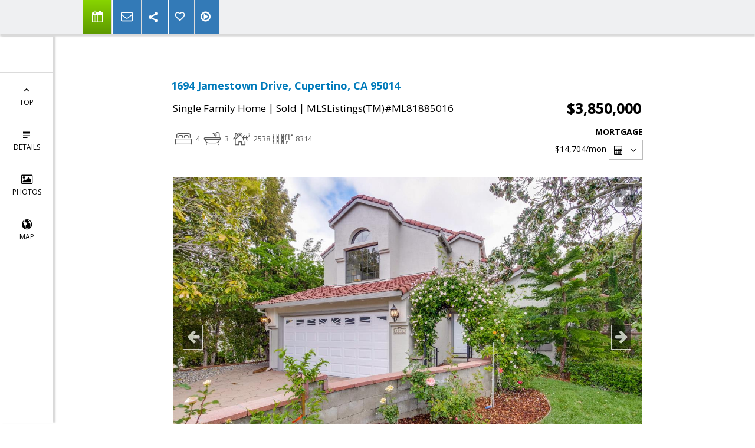

--- FILE ---
content_type: text/html; charset=utf-8
request_url: https://www.google.com/recaptcha/api2/anchor?ar=1&k=6LcGuSAUAAAAAMb457bWlGuEZ6IUGB1SNkLgHvC3&co=aHR0cHM6Ly90aWdlcnRlZXJsaW5rLmNvbTo0NDM.&hl=en&v=PoyoqOPhxBO7pBk68S4YbpHZ&size=normal&anchor-ms=20000&execute-ms=30000&cb=17ex4neuv6i2
body_size: 49499
content:
<!DOCTYPE HTML><html dir="ltr" lang="en"><head><meta http-equiv="Content-Type" content="text/html; charset=UTF-8">
<meta http-equiv="X-UA-Compatible" content="IE=edge">
<title>reCAPTCHA</title>
<style type="text/css">
/* cyrillic-ext */
@font-face {
  font-family: 'Roboto';
  font-style: normal;
  font-weight: 400;
  font-stretch: 100%;
  src: url(//fonts.gstatic.com/s/roboto/v48/KFO7CnqEu92Fr1ME7kSn66aGLdTylUAMa3GUBHMdazTgWw.woff2) format('woff2');
  unicode-range: U+0460-052F, U+1C80-1C8A, U+20B4, U+2DE0-2DFF, U+A640-A69F, U+FE2E-FE2F;
}
/* cyrillic */
@font-face {
  font-family: 'Roboto';
  font-style: normal;
  font-weight: 400;
  font-stretch: 100%;
  src: url(//fonts.gstatic.com/s/roboto/v48/KFO7CnqEu92Fr1ME7kSn66aGLdTylUAMa3iUBHMdazTgWw.woff2) format('woff2');
  unicode-range: U+0301, U+0400-045F, U+0490-0491, U+04B0-04B1, U+2116;
}
/* greek-ext */
@font-face {
  font-family: 'Roboto';
  font-style: normal;
  font-weight: 400;
  font-stretch: 100%;
  src: url(//fonts.gstatic.com/s/roboto/v48/KFO7CnqEu92Fr1ME7kSn66aGLdTylUAMa3CUBHMdazTgWw.woff2) format('woff2');
  unicode-range: U+1F00-1FFF;
}
/* greek */
@font-face {
  font-family: 'Roboto';
  font-style: normal;
  font-weight: 400;
  font-stretch: 100%;
  src: url(//fonts.gstatic.com/s/roboto/v48/KFO7CnqEu92Fr1ME7kSn66aGLdTylUAMa3-UBHMdazTgWw.woff2) format('woff2');
  unicode-range: U+0370-0377, U+037A-037F, U+0384-038A, U+038C, U+038E-03A1, U+03A3-03FF;
}
/* math */
@font-face {
  font-family: 'Roboto';
  font-style: normal;
  font-weight: 400;
  font-stretch: 100%;
  src: url(//fonts.gstatic.com/s/roboto/v48/KFO7CnqEu92Fr1ME7kSn66aGLdTylUAMawCUBHMdazTgWw.woff2) format('woff2');
  unicode-range: U+0302-0303, U+0305, U+0307-0308, U+0310, U+0312, U+0315, U+031A, U+0326-0327, U+032C, U+032F-0330, U+0332-0333, U+0338, U+033A, U+0346, U+034D, U+0391-03A1, U+03A3-03A9, U+03B1-03C9, U+03D1, U+03D5-03D6, U+03F0-03F1, U+03F4-03F5, U+2016-2017, U+2034-2038, U+203C, U+2040, U+2043, U+2047, U+2050, U+2057, U+205F, U+2070-2071, U+2074-208E, U+2090-209C, U+20D0-20DC, U+20E1, U+20E5-20EF, U+2100-2112, U+2114-2115, U+2117-2121, U+2123-214F, U+2190, U+2192, U+2194-21AE, U+21B0-21E5, U+21F1-21F2, U+21F4-2211, U+2213-2214, U+2216-22FF, U+2308-230B, U+2310, U+2319, U+231C-2321, U+2336-237A, U+237C, U+2395, U+239B-23B7, U+23D0, U+23DC-23E1, U+2474-2475, U+25AF, U+25B3, U+25B7, U+25BD, U+25C1, U+25CA, U+25CC, U+25FB, U+266D-266F, U+27C0-27FF, U+2900-2AFF, U+2B0E-2B11, U+2B30-2B4C, U+2BFE, U+3030, U+FF5B, U+FF5D, U+1D400-1D7FF, U+1EE00-1EEFF;
}
/* symbols */
@font-face {
  font-family: 'Roboto';
  font-style: normal;
  font-weight: 400;
  font-stretch: 100%;
  src: url(//fonts.gstatic.com/s/roboto/v48/KFO7CnqEu92Fr1ME7kSn66aGLdTylUAMaxKUBHMdazTgWw.woff2) format('woff2');
  unicode-range: U+0001-000C, U+000E-001F, U+007F-009F, U+20DD-20E0, U+20E2-20E4, U+2150-218F, U+2190, U+2192, U+2194-2199, U+21AF, U+21E6-21F0, U+21F3, U+2218-2219, U+2299, U+22C4-22C6, U+2300-243F, U+2440-244A, U+2460-24FF, U+25A0-27BF, U+2800-28FF, U+2921-2922, U+2981, U+29BF, U+29EB, U+2B00-2BFF, U+4DC0-4DFF, U+FFF9-FFFB, U+10140-1018E, U+10190-1019C, U+101A0, U+101D0-101FD, U+102E0-102FB, U+10E60-10E7E, U+1D2C0-1D2D3, U+1D2E0-1D37F, U+1F000-1F0FF, U+1F100-1F1AD, U+1F1E6-1F1FF, U+1F30D-1F30F, U+1F315, U+1F31C, U+1F31E, U+1F320-1F32C, U+1F336, U+1F378, U+1F37D, U+1F382, U+1F393-1F39F, U+1F3A7-1F3A8, U+1F3AC-1F3AF, U+1F3C2, U+1F3C4-1F3C6, U+1F3CA-1F3CE, U+1F3D4-1F3E0, U+1F3ED, U+1F3F1-1F3F3, U+1F3F5-1F3F7, U+1F408, U+1F415, U+1F41F, U+1F426, U+1F43F, U+1F441-1F442, U+1F444, U+1F446-1F449, U+1F44C-1F44E, U+1F453, U+1F46A, U+1F47D, U+1F4A3, U+1F4B0, U+1F4B3, U+1F4B9, U+1F4BB, U+1F4BF, U+1F4C8-1F4CB, U+1F4D6, U+1F4DA, U+1F4DF, U+1F4E3-1F4E6, U+1F4EA-1F4ED, U+1F4F7, U+1F4F9-1F4FB, U+1F4FD-1F4FE, U+1F503, U+1F507-1F50B, U+1F50D, U+1F512-1F513, U+1F53E-1F54A, U+1F54F-1F5FA, U+1F610, U+1F650-1F67F, U+1F687, U+1F68D, U+1F691, U+1F694, U+1F698, U+1F6AD, U+1F6B2, U+1F6B9-1F6BA, U+1F6BC, U+1F6C6-1F6CF, U+1F6D3-1F6D7, U+1F6E0-1F6EA, U+1F6F0-1F6F3, U+1F6F7-1F6FC, U+1F700-1F7FF, U+1F800-1F80B, U+1F810-1F847, U+1F850-1F859, U+1F860-1F887, U+1F890-1F8AD, U+1F8B0-1F8BB, U+1F8C0-1F8C1, U+1F900-1F90B, U+1F93B, U+1F946, U+1F984, U+1F996, U+1F9E9, U+1FA00-1FA6F, U+1FA70-1FA7C, U+1FA80-1FA89, U+1FA8F-1FAC6, U+1FACE-1FADC, U+1FADF-1FAE9, U+1FAF0-1FAF8, U+1FB00-1FBFF;
}
/* vietnamese */
@font-face {
  font-family: 'Roboto';
  font-style: normal;
  font-weight: 400;
  font-stretch: 100%;
  src: url(//fonts.gstatic.com/s/roboto/v48/KFO7CnqEu92Fr1ME7kSn66aGLdTylUAMa3OUBHMdazTgWw.woff2) format('woff2');
  unicode-range: U+0102-0103, U+0110-0111, U+0128-0129, U+0168-0169, U+01A0-01A1, U+01AF-01B0, U+0300-0301, U+0303-0304, U+0308-0309, U+0323, U+0329, U+1EA0-1EF9, U+20AB;
}
/* latin-ext */
@font-face {
  font-family: 'Roboto';
  font-style: normal;
  font-weight: 400;
  font-stretch: 100%;
  src: url(//fonts.gstatic.com/s/roboto/v48/KFO7CnqEu92Fr1ME7kSn66aGLdTylUAMa3KUBHMdazTgWw.woff2) format('woff2');
  unicode-range: U+0100-02BA, U+02BD-02C5, U+02C7-02CC, U+02CE-02D7, U+02DD-02FF, U+0304, U+0308, U+0329, U+1D00-1DBF, U+1E00-1E9F, U+1EF2-1EFF, U+2020, U+20A0-20AB, U+20AD-20C0, U+2113, U+2C60-2C7F, U+A720-A7FF;
}
/* latin */
@font-face {
  font-family: 'Roboto';
  font-style: normal;
  font-weight: 400;
  font-stretch: 100%;
  src: url(//fonts.gstatic.com/s/roboto/v48/KFO7CnqEu92Fr1ME7kSn66aGLdTylUAMa3yUBHMdazQ.woff2) format('woff2');
  unicode-range: U+0000-00FF, U+0131, U+0152-0153, U+02BB-02BC, U+02C6, U+02DA, U+02DC, U+0304, U+0308, U+0329, U+2000-206F, U+20AC, U+2122, U+2191, U+2193, U+2212, U+2215, U+FEFF, U+FFFD;
}
/* cyrillic-ext */
@font-face {
  font-family: 'Roboto';
  font-style: normal;
  font-weight: 500;
  font-stretch: 100%;
  src: url(//fonts.gstatic.com/s/roboto/v48/KFO7CnqEu92Fr1ME7kSn66aGLdTylUAMa3GUBHMdazTgWw.woff2) format('woff2');
  unicode-range: U+0460-052F, U+1C80-1C8A, U+20B4, U+2DE0-2DFF, U+A640-A69F, U+FE2E-FE2F;
}
/* cyrillic */
@font-face {
  font-family: 'Roboto';
  font-style: normal;
  font-weight: 500;
  font-stretch: 100%;
  src: url(//fonts.gstatic.com/s/roboto/v48/KFO7CnqEu92Fr1ME7kSn66aGLdTylUAMa3iUBHMdazTgWw.woff2) format('woff2');
  unicode-range: U+0301, U+0400-045F, U+0490-0491, U+04B0-04B1, U+2116;
}
/* greek-ext */
@font-face {
  font-family: 'Roboto';
  font-style: normal;
  font-weight: 500;
  font-stretch: 100%;
  src: url(//fonts.gstatic.com/s/roboto/v48/KFO7CnqEu92Fr1ME7kSn66aGLdTylUAMa3CUBHMdazTgWw.woff2) format('woff2');
  unicode-range: U+1F00-1FFF;
}
/* greek */
@font-face {
  font-family: 'Roboto';
  font-style: normal;
  font-weight: 500;
  font-stretch: 100%;
  src: url(//fonts.gstatic.com/s/roboto/v48/KFO7CnqEu92Fr1ME7kSn66aGLdTylUAMa3-UBHMdazTgWw.woff2) format('woff2');
  unicode-range: U+0370-0377, U+037A-037F, U+0384-038A, U+038C, U+038E-03A1, U+03A3-03FF;
}
/* math */
@font-face {
  font-family: 'Roboto';
  font-style: normal;
  font-weight: 500;
  font-stretch: 100%;
  src: url(//fonts.gstatic.com/s/roboto/v48/KFO7CnqEu92Fr1ME7kSn66aGLdTylUAMawCUBHMdazTgWw.woff2) format('woff2');
  unicode-range: U+0302-0303, U+0305, U+0307-0308, U+0310, U+0312, U+0315, U+031A, U+0326-0327, U+032C, U+032F-0330, U+0332-0333, U+0338, U+033A, U+0346, U+034D, U+0391-03A1, U+03A3-03A9, U+03B1-03C9, U+03D1, U+03D5-03D6, U+03F0-03F1, U+03F4-03F5, U+2016-2017, U+2034-2038, U+203C, U+2040, U+2043, U+2047, U+2050, U+2057, U+205F, U+2070-2071, U+2074-208E, U+2090-209C, U+20D0-20DC, U+20E1, U+20E5-20EF, U+2100-2112, U+2114-2115, U+2117-2121, U+2123-214F, U+2190, U+2192, U+2194-21AE, U+21B0-21E5, U+21F1-21F2, U+21F4-2211, U+2213-2214, U+2216-22FF, U+2308-230B, U+2310, U+2319, U+231C-2321, U+2336-237A, U+237C, U+2395, U+239B-23B7, U+23D0, U+23DC-23E1, U+2474-2475, U+25AF, U+25B3, U+25B7, U+25BD, U+25C1, U+25CA, U+25CC, U+25FB, U+266D-266F, U+27C0-27FF, U+2900-2AFF, U+2B0E-2B11, U+2B30-2B4C, U+2BFE, U+3030, U+FF5B, U+FF5D, U+1D400-1D7FF, U+1EE00-1EEFF;
}
/* symbols */
@font-face {
  font-family: 'Roboto';
  font-style: normal;
  font-weight: 500;
  font-stretch: 100%;
  src: url(//fonts.gstatic.com/s/roboto/v48/KFO7CnqEu92Fr1ME7kSn66aGLdTylUAMaxKUBHMdazTgWw.woff2) format('woff2');
  unicode-range: U+0001-000C, U+000E-001F, U+007F-009F, U+20DD-20E0, U+20E2-20E4, U+2150-218F, U+2190, U+2192, U+2194-2199, U+21AF, U+21E6-21F0, U+21F3, U+2218-2219, U+2299, U+22C4-22C6, U+2300-243F, U+2440-244A, U+2460-24FF, U+25A0-27BF, U+2800-28FF, U+2921-2922, U+2981, U+29BF, U+29EB, U+2B00-2BFF, U+4DC0-4DFF, U+FFF9-FFFB, U+10140-1018E, U+10190-1019C, U+101A0, U+101D0-101FD, U+102E0-102FB, U+10E60-10E7E, U+1D2C0-1D2D3, U+1D2E0-1D37F, U+1F000-1F0FF, U+1F100-1F1AD, U+1F1E6-1F1FF, U+1F30D-1F30F, U+1F315, U+1F31C, U+1F31E, U+1F320-1F32C, U+1F336, U+1F378, U+1F37D, U+1F382, U+1F393-1F39F, U+1F3A7-1F3A8, U+1F3AC-1F3AF, U+1F3C2, U+1F3C4-1F3C6, U+1F3CA-1F3CE, U+1F3D4-1F3E0, U+1F3ED, U+1F3F1-1F3F3, U+1F3F5-1F3F7, U+1F408, U+1F415, U+1F41F, U+1F426, U+1F43F, U+1F441-1F442, U+1F444, U+1F446-1F449, U+1F44C-1F44E, U+1F453, U+1F46A, U+1F47D, U+1F4A3, U+1F4B0, U+1F4B3, U+1F4B9, U+1F4BB, U+1F4BF, U+1F4C8-1F4CB, U+1F4D6, U+1F4DA, U+1F4DF, U+1F4E3-1F4E6, U+1F4EA-1F4ED, U+1F4F7, U+1F4F9-1F4FB, U+1F4FD-1F4FE, U+1F503, U+1F507-1F50B, U+1F50D, U+1F512-1F513, U+1F53E-1F54A, U+1F54F-1F5FA, U+1F610, U+1F650-1F67F, U+1F687, U+1F68D, U+1F691, U+1F694, U+1F698, U+1F6AD, U+1F6B2, U+1F6B9-1F6BA, U+1F6BC, U+1F6C6-1F6CF, U+1F6D3-1F6D7, U+1F6E0-1F6EA, U+1F6F0-1F6F3, U+1F6F7-1F6FC, U+1F700-1F7FF, U+1F800-1F80B, U+1F810-1F847, U+1F850-1F859, U+1F860-1F887, U+1F890-1F8AD, U+1F8B0-1F8BB, U+1F8C0-1F8C1, U+1F900-1F90B, U+1F93B, U+1F946, U+1F984, U+1F996, U+1F9E9, U+1FA00-1FA6F, U+1FA70-1FA7C, U+1FA80-1FA89, U+1FA8F-1FAC6, U+1FACE-1FADC, U+1FADF-1FAE9, U+1FAF0-1FAF8, U+1FB00-1FBFF;
}
/* vietnamese */
@font-face {
  font-family: 'Roboto';
  font-style: normal;
  font-weight: 500;
  font-stretch: 100%;
  src: url(//fonts.gstatic.com/s/roboto/v48/KFO7CnqEu92Fr1ME7kSn66aGLdTylUAMa3OUBHMdazTgWw.woff2) format('woff2');
  unicode-range: U+0102-0103, U+0110-0111, U+0128-0129, U+0168-0169, U+01A0-01A1, U+01AF-01B0, U+0300-0301, U+0303-0304, U+0308-0309, U+0323, U+0329, U+1EA0-1EF9, U+20AB;
}
/* latin-ext */
@font-face {
  font-family: 'Roboto';
  font-style: normal;
  font-weight: 500;
  font-stretch: 100%;
  src: url(//fonts.gstatic.com/s/roboto/v48/KFO7CnqEu92Fr1ME7kSn66aGLdTylUAMa3KUBHMdazTgWw.woff2) format('woff2');
  unicode-range: U+0100-02BA, U+02BD-02C5, U+02C7-02CC, U+02CE-02D7, U+02DD-02FF, U+0304, U+0308, U+0329, U+1D00-1DBF, U+1E00-1E9F, U+1EF2-1EFF, U+2020, U+20A0-20AB, U+20AD-20C0, U+2113, U+2C60-2C7F, U+A720-A7FF;
}
/* latin */
@font-face {
  font-family: 'Roboto';
  font-style: normal;
  font-weight: 500;
  font-stretch: 100%;
  src: url(//fonts.gstatic.com/s/roboto/v48/KFO7CnqEu92Fr1ME7kSn66aGLdTylUAMa3yUBHMdazQ.woff2) format('woff2');
  unicode-range: U+0000-00FF, U+0131, U+0152-0153, U+02BB-02BC, U+02C6, U+02DA, U+02DC, U+0304, U+0308, U+0329, U+2000-206F, U+20AC, U+2122, U+2191, U+2193, U+2212, U+2215, U+FEFF, U+FFFD;
}
/* cyrillic-ext */
@font-face {
  font-family: 'Roboto';
  font-style: normal;
  font-weight: 900;
  font-stretch: 100%;
  src: url(//fonts.gstatic.com/s/roboto/v48/KFO7CnqEu92Fr1ME7kSn66aGLdTylUAMa3GUBHMdazTgWw.woff2) format('woff2');
  unicode-range: U+0460-052F, U+1C80-1C8A, U+20B4, U+2DE0-2DFF, U+A640-A69F, U+FE2E-FE2F;
}
/* cyrillic */
@font-face {
  font-family: 'Roboto';
  font-style: normal;
  font-weight: 900;
  font-stretch: 100%;
  src: url(//fonts.gstatic.com/s/roboto/v48/KFO7CnqEu92Fr1ME7kSn66aGLdTylUAMa3iUBHMdazTgWw.woff2) format('woff2');
  unicode-range: U+0301, U+0400-045F, U+0490-0491, U+04B0-04B1, U+2116;
}
/* greek-ext */
@font-face {
  font-family: 'Roboto';
  font-style: normal;
  font-weight: 900;
  font-stretch: 100%;
  src: url(//fonts.gstatic.com/s/roboto/v48/KFO7CnqEu92Fr1ME7kSn66aGLdTylUAMa3CUBHMdazTgWw.woff2) format('woff2');
  unicode-range: U+1F00-1FFF;
}
/* greek */
@font-face {
  font-family: 'Roboto';
  font-style: normal;
  font-weight: 900;
  font-stretch: 100%;
  src: url(//fonts.gstatic.com/s/roboto/v48/KFO7CnqEu92Fr1ME7kSn66aGLdTylUAMa3-UBHMdazTgWw.woff2) format('woff2');
  unicode-range: U+0370-0377, U+037A-037F, U+0384-038A, U+038C, U+038E-03A1, U+03A3-03FF;
}
/* math */
@font-face {
  font-family: 'Roboto';
  font-style: normal;
  font-weight: 900;
  font-stretch: 100%;
  src: url(//fonts.gstatic.com/s/roboto/v48/KFO7CnqEu92Fr1ME7kSn66aGLdTylUAMawCUBHMdazTgWw.woff2) format('woff2');
  unicode-range: U+0302-0303, U+0305, U+0307-0308, U+0310, U+0312, U+0315, U+031A, U+0326-0327, U+032C, U+032F-0330, U+0332-0333, U+0338, U+033A, U+0346, U+034D, U+0391-03A1, U+03A3-03A9, U+03B1-03C9, U+03D1, U+03D5-03D6, U+03F0-03F1, U+03F4-03F5, U+2016-2017, U+2034-2038, U+203C, U+2040, U+2043, U+2047, U+2050, U+2057, U+205F, U+2070-2071, U+2074-208E, U+2090-209C, U+20D0-20DC, U+20E1, U+20E5-20EF, U+2100-2112, U+2114-2115, U+2117-2121, U+2123-214F, U+2190, U+2192, U+2194-21AE, U+21B0-21E5, U+21F1-21F2, U+21F4-2211, U+2213-2214, U+2216-22FF, U+2308-230B, U+2310, U+2319, U+231C-2321, U+2336-237A, U+237C, U+2395, U+239B-23B7, U+23D0, U+23DC-23E1, U+2474-2475, U+25AF, U+25B3, U+25B7, U+25BD, U+25C1, U+25CA, U+25CC, U+25FB, U+266D-266F, U+27C0-27FF, U+2900-2AFF, U+2B0E-2B11, U+2B30-2B4C, U+2BFE, U+3030, U+FF5B, U+FF5D, U+1D400-1D7FF, U+1EE00-1EEFF;
}
/* symbols */
@font-face {
  font-family: 'Roboto';
  font-style: normal;
  font-weight: 900;
  font-stretch: 100%;
  src: url(//fonts.gstatic.com/s/roboto/v48/KFO7CnqEu92Fr1ME7kSn66aGLdTylUAMaxKUBHMdazTgWw.woff2) format('woff2');
  unicode-range: U+0001-000C, U+000E-001F, U+007F-009F, U+20DD-20E0, U+20E2-20E4, U+2150-218F, U+2190, U+2192, U+2194-2199, U+21AF, U+21E6-21F0, U+21F3, U+2218-2219, U+2299, U+22C4-22C6, U+2300-243F, U+2440-244A, U+2460-24FF, U+25A0-27BF, U+2800-28FF, U+2921-2922, U+2981, U+29BF, U+29EB, U+2B00-2BFF, U+4DC0-4DFF, U+FFF9-FFFB, U+10140-1018E, U+10190-1019C, U+101A0, U+101D0-101FD, U+102E0-102FB, U+10E60-10E7E, U+1D2C0-1D2D3, U+1D2E0-1D37F, U+1F000-1F0FF, U+1F100-1F1AD, U+1F1E6-1F1FF, U+1F30D-1F30F, U+1F315, U+1F31C, U+1F31E, U+1F320-1F32C, U+1F336, U+1F378, U+1F37D, U+1F382, U+1F393-1F39F, U+1F3A7-1F3A8, U+1F3AC-1F3AF, U+1F3C2, U+1F3C4-1F3C6, U+1F3CA-1F3CE, U+1F3D4-1F3E0, U+1F3ED, U+1F3F1-1F3F3, U+1F3F5-1F3F7, U+1F408, U+1F415, U+1F41F, U+1F426, U+1F43F, U+1F441-1F442, U+1F444, U+1F446-1F449, U+1F44C-1F44E, U+1F453, U+1F46A, U+1F47D, U+1F4A3, U+1F4B0, U+1F4B3, U+1F4B9, U+1F4BB, U+1F4BF, U+1F4C8-1F4CB, U+1F4D6, U+1F4DA, U+1F4DF, U+1F4E3-1F4E6, U+1F4EA-1F4ED, U+1F4F7, U+1F4F9-1F4FB, U+1F4FD-1F4FE, U+1F503, U+1F507-1F50B, U+1F50D, U+1F512-1F513, U+1F53E-1F54A, U+1F54F-1F5FA, U+1F610, U+1F650-1F67F, U+1F687, U+1F68D, U+1F691, U+1F694, U+1F698, U+1F6AD, U+1F6B2, U+1F6B9-1F6BA, U+1F6BC, U+1F6C6-1F6CF, U+1F6D3-1F6D7, U+1F6E0-1F6EA, U+1F6F0-1F6F3, U+1F6F7-1F6FC, U+1F700-1F7FF, U+1F800-1F80B, U+1F810-1F847, U+1F850-1F859, U+1F860-1F887, U+1F890-1F8AD, U+1F8B0-1F8BB, U+1F8C0-1F8C1, U+1F900-1F90B, U+1F93B, U+1F946, U+1F984, U+1F996, U+1F9E9, U+1FA00-1FA6F, U+1FA70-1FA7C, U+1FA80-1FA89, U+1FA8F-1FAC6, U+1FACE-1FADC, U+1FADF-1FAE9, U+1FAF0-1FAF8, U+1FB00-1FBFF;
}
/* vietnamese */
@font-face {
  font-family: 'Roboto';
  font-style: normal;
  font-weight: 900;
  font-stretch: 100%;
  src: url(//fonts.gstatic.com/s/roboto/v48/KFO7CnqEu92Fr1ME7kSn66aGLdTylUAMa3OUBHMdazTgWw.woff2) format('woff2');
  unicode-range: U+0102-0103, U+0110-0111, U+0128-0129, U+0168-0169, U+01A0-01A1, U+01AF-01B0, U+0300-0301, U+0303-0304, U+0308-0309, U+0323, U+0329, U+1EA0-1EF9, U+20AB;
}
/* latin-ext */
@font-face {
  font-family: 'Roboto';
  font-style: normal;
  font-weight: 900;
  font-stretch: 100%;
  src: url(//fonts.gstatic.com/s/roboto/v48/KFO7CnqEu92Fr1ME7kSn66aGLdTylUAMa3KUBHMdazTgWw.woff2) format('woff2');
  unicode-range: U+0100-02BA, U+02BD-02C5, U+02C7-02CC, U+02CE-02D7, U+02DD-02FF, U+0304, U+0308, U+0329, U+1D00-1DBF, U+1E00-1E9F, U+1EF2-1EFF, U+2020, U+20A0-20AB, U+20AD-20C0, U+2113, U+2C60-2C7F, U+A720-A7FF;
}
/* latin */
@font-face {
  font-family: 'Roboto';
  font-style: normal;
  font-weight: 900;
  font-stretch: 100%;
  src: url(//fonts.gstatic.com/s/roboto/v48/KFO7CnqEu92Fr1ME7kSn66aGLdTylUAMa3yUBHMdazQ.woff2) format('woff2');
  unicode-range: U+0000-00FF, U+0131, U+0152-0153, U+02BB-02BC, U+02C6, U+02DA, U+02DC, U+0304, U+0308, U+0329, U+2000-206F, U+20AC, U+2122, U+2191, U+2193, U+2212, U+2215, U+FEFF, U+FFFD;
}

</style>
<link rel="stylesheet" type="text/css" href="https://www.gstatic.com/recaptcha/releases/PoyoqOPhxBO7pBk68S4YbpHZ/styles__ltr.css">
<script nonce="ydLXbBFOCbMLiNSuhyNqdg" type="text/javascript">window['__recaptcha_api'] = 'https://www.google.com/recaptcha/api2/';</script>
<script type="text/javascript" src="https://www.gstatic.com/recaptcha/releases/PoyoqOPhxBO7pBk68S4YbpHZ/recaptcha__en.js" nonce="ydLXbBFOCbMLiNSuhyNqdg">
      
    </script></head>
<body><div id="rc-anchor-alert" class="rc-anchor-alert"></div>
<input type="hidden" id="recaptcha-token" value="[base64]">
<script type="text/javascript" nonce="ydLXbBFOCbMLiNSuhyNqdg">
      recaptcha.anchor.Main.init("[\x22ainput\x22,[\x22bgdata\x22,\x22\x22,\[base64]/[base64]/UltIKytdPWE6KGE8MjA0OD9SW0grK109YT4+NnwxOTI6KChhJjY0NTEyKT09NTUyOTYmJnErMTxoLmxlbmd0aCYmKGguY2hhckNvZGVBdChxKzEpJjY0NTEyKT09NTYzMjA/[base64]/MjU1OlI/[base64]/[base64]/[base64]/[base64]/[base64]/[base64]/[base64]/[base64]/[base64]/[base64]\x22,\[base64]\x22,\x22wpPCkcODw59iKDJjwprDmcKEeRdteWHDmcOMwo7DgzZFLcK/wo/Dt8O4wrjCiMKELwjDhEzDrsOTMsOYw7hsfVs6YRPDn1pxwo7Dr2pwf8OtwozCicOzajsRwpA2wp/[base64]/CkHfDmislwqQNw6LChcKFZV3Ds8OXIVXDkMO+RMK4VxjCkBlrw65Lwq7CrAM+CcOYCDMwwpUJesKcwp3Dg3nCjkzDkBrCmsOCwq7DjcKBVcO/[base64]/CnCzCk8Oywr7Do8OSQXpswrPDh8KpYWrCvsOjw7lzw6tSdcKXL8OMK8KVwrFOT8OJw5how5HDv1VNAg1AEcOvw7RELsOaSAI8O2UfTMKhXMO9wrESw5ocwpNbScOsKMKAH8O8S0/CmT1Zw4Z3w4XCrMKebgRXeMKSwq4oJVHDuG7CqgPDpSBOFBTCrCk6b8KiJ8KXQ0vClsK2wo/[base64]/w7BBw4pfwrnDoSnDiMO3OcO+bgVQwrZJw64ySShBwqpHwqfCtCEYw6sJYsOGwpXDpsO7wpBBO8KxUB1kwo8HcsO8w6jDjyTDmG0TA1hjwpwWwqbDqcKvw6TDgcKow5HDjMKjdMOxwozCpHoOPMODUMKswo9Ew77DlMO+VH7Dh8OEGi/[base64]/[base64]/Dq1cywpXDscKaHikmw7TDpwrDtElKwrRVwobDpGtWHw3CuQ7CsCkYDFTDvyHDgnHCtgHDpycjMT1vLmzDhgcrMWoUw6xgU8OrYlE/eUvDm1NDwpZxZcOSXsOWfVpWR8OOwrrCrkhTWsK8esOuQsOgw40Sw6V4w5bCjFQVwrFdwqHDhDjCmsO0AFbCuyM2w77CpsOzw7dpw5JLw4VKHsKAwpVtw5XDpUrDvWkReDF5wpDCjcKMW8OYScO5c8O/w5rChGPCql3CoMKnUGQmZnnDgE9sBsKlLQ5uLMKjL8KAQWctBAMsQcKbw5MCw7law47Dr8KSY8OiwrcQw6DDo2NGw5drecKHwo0qSHA1w6gsR8OKw6l1BMKlwoPDs8OVw4EJwokiwqVRe142HcO7wowyMsKuwpHDhcKEw55iDMKKLy4mw5MWU8K/[base64]/wqUhw7hhwr7DjA/DuD3Dn8OKwpLCuE0Pw6rDiMOWOXJDwojDvmnCkRrCgFXDqlRmwrUkw40Ew4sXGg9SO1ElOcO0KcO1wr8kw7vCrlxzIBsbw7nCu8KjPMOzXBIPw7nDvMOEw73DucOzwp4zw4/DksOoPsOkw6bCrMK8Ng4+w6bCr2/Cnw3Cnk/[base64]/w4k6wrfCiVXChFokw6DDkmVOTsK+w7DCtnxNwoIIE8Kuw5RPKSNzXTVrTsKBS0EeRsOfwp4rUl9gw4RyworDhMKqcMOewp7DqAXDvsKnCcOnwokxbMKBw65awo8TUcKZZsO/bVLCpU7DumPCkcORSMO/wrlWVsKfw4U1U8OpBcO5YwLCjcOaWm7DmzTCtcKcQHfCoSFuw7c5wo/ChsOUGynDlcK5w69zw5PCtHXCohjCgsKrJBcfdsK6aMOtwpDDp8KQR8O1dTA0BSQUwozCmWzChcOtwprCu8O5TsK6CA7DiCh6wrLCo8O8wpHDm8KyNWvCmkUVwpbCp8K9w695IyfCjgt3w7d0woPCrwM+PsKFHQvDscOKwo1DLFJpUcOMwrgzw73CscO0woI/wp/[base64]/[base64]/DtsOlEGbDisK7wr9Kw5ALbR12Um3DmMOwD8O6XXtWDcO5w6kUwrLDki/DkXwcwpDCvcOyPcOkCWTDoDN0w4VwwpnDrsKlbkzCg0FZFcKCwp7Cr8KAHsO7w6XCiArDngIbDMK6fXkuRMK2WcOnw40Bw5dwwpbCmMKlwqHCuHIPwp/CrE5pF8OEwp5iUMO+YGFwRsKTw7HClMOxw5fDoiHDgcKWwrHCpFjDi0PDsEDDl8KfCnDDjTTCvw7DmB1Mwq9Yw5drw7rDsBwbwqrClXVXw5LDlU/DkHrDhUPDksKkw64Nw77DosKXHD7CilTDuUAbE3jDvcOHwq3CvcO9EsK6w7k/woHDjD8qw4TCllJ1WcKiw5zCrcKPA8Kewrw0wr/[base64]/[base64]/[base64]/RFo1w7XDs8OqwrbDnULDmSVAPsKyXlZewqTDg1whworDsAHDqltpwo/Dqg8IGSbDmU5swq/DpF7CicKCwopmDcK2wo4VeAfDnSHCvlpdfcOrwooRXMOxWisWKTtZIhfCqyhfZ8KrF8OOw7JRBmlXwrgswpXCpSR7CMOKL8KccijDj3VPf8O6w6TCksO6FsOZw4wiw6jDhyhJIFURTsOxeXDCp8K4w48LIcKiwoQKCV4bw63DvsO2wozDvcKDDMKJw6wvTcKgwq/DhxrCg8KuEMKSw6Ilw7zDrh4Paj7CrcKgFkUpBMKTMRl1Q03DniHCtsOXw7/DgFcUYjhqPwLCmsKeHMKAamkGwr8Id8OMw5lUU8OsNMOgwoUfK3p6w5nDlcODXTfDscKbw5B+w4nDt8Kow7nDtkfDvMKzwo1CLsKkcl/[base64]/[base64]/[base64]/ChcKYwqhRw7pbw7HDjsOrRMKqc1zDrcOjwrl/[base64]/DiMKrKBFjEcOxw4fCqk3CisKRw7HCoyDCkjwww43DhMK6bcKcw7LCiMKLw5vClU/DhSc/H8OxSn7CqDDDv1UrPsOFMC8Lw5lgNBMOeMOUworCpsKYbMK1w4/ColEUwrU6wp/[base64]/Dvw4UHQ/Cu8KVwq1dGsKKfkHDhcKECW5YwplZw6fDpkLCpkduO0nCq8K8ccOZwoNZUldlCwp9eMKuw4MIZMO5PcOfdSdFw7DCicKewqYaRjrCug3Cr8KHHRNecMK4MSHCoSHDrlRcaQc7w5bCk8KpwovCu0fDtMO3wqIqJMKjw4HDjUjCvMK/RcKJw502G8Kaw7XDlwDDuDvDkMK2w63DnT3DksOtWMO2wrLDkXcpGcKywr5uT8OEUhdTQ8K6w5YdwrwAw4XDr3UYwrrDnXVZT0k9BMKDKwQ/FFLDmkxyCUxLHHRNfSPDhm/DqSHCrm3Cv8O6GEXDrR3Dpy4cw6nCgVoKwoEdwp/Do13CswxHen3Du3Y0w5TCmUHDgcOwKFPDs0wbw6taCFnCh8Kzw7BIw4PCmwg1DCgZwppscMOTAF/CnMODw5QMW8OCMcKSw5NcwpRVwqhDw67Cn8KIUDjCljvCvcOie8Kxw6ENw7PDiMObw6zDvxvCsVrDmBsfLsKwwpoVwo43w6dqZMOPe8OQwpfDk8OTXRfCsXHDu8Opw4bCgijCrsKgwrxYw7YDwqE0w5gTScOMAH/[base64]/CoMKvwrfCmMKoeFbCqcOGw5oKwocbw4EdwohAw7XDjUbDhMK0w4rDuMO+w4jDtcOewrZhwo3Djn7DjmA/w47Dsy/CqsKVHz9DCTnDsgLDuWsuMV97w67CoMKDwpvDmMKPA8OBIh53w4B9w7sTw5HDv8K2woBLF8OEMF4jLMOVw5Qdw4gvbil+w5MxdsORwoMdwrLChMOxw7Rqwp7CscOhP8KQdcKuY8O/[base64]/[base64]/[base64]/wrUfPWpACCbCvUHDlsK8wqEEZ217wpjDvA/Do3h4ahYnI8OCwrVkBRR4KMO4w7XCk8OFVcO7w7khAxgfA8KiwqYwCMOkw57DtsO+PsOrIAJ2woXDslXDrcK4OyrCksKaTTAAwrnDnDvDjFnDtV08wrVWwqoPw4dewrzClyTCvSLDgRcCw54+w6hUw7bDgMKXw7DCnsO/EE/DmsOzRgYGw61UwpNUwoJLw44YOG9zw6PDp8Ojw4DDisK0wrdtfkhZwoJ/X1bCmcOCwqfChcK6wo4/[base64]/wpLCqMKbw7bDh8OuWMO3ccKgE8OEwpnDul4CG8OEYcKxFcKUw5FFw6rDrSTCjjFEw4AuSU/CnmsPXgnDscKMw75awoo0VMK4Y8K1w5PDs8KLKBzDhMO7SsKsTzAVC8OUNCl9HsOuw4kOw5/CmwvDmR3DpjhtMXwNaMKKwpjCvcK2P3/DvsKzZ8OACMO/wqTDnyspajdzwpLDg8OGw5VBw63CjkHCsgvDpmIUwq/CuGnDkkfCjVcUwpY2NX8DwrXDlG7CssKww4/CuDPClMOnLsOzEMKYw5wMO09Rw7pzwpZkTQ7DkGjCkHfDsjPCrGrCjsK0NsOaw7sTwpbDnGrDisK/wpVdw5PDp8OOIHZOKMOpasKHwpUpw7cJw5Qaa1fDqzXDkcONGiDCrsO9f2lFw7VhSsKyw7Ulw7JdeQ44w7bDgzbDmTPDvcO9MsOSBnrDuGx7HsKuwr7Dl8OxwoLCrDMsCizDuyrCvMOuw4vDqAvDsjvCksKseyPDqXfDkFvDjBvDoVrDrsKsw6EWTsKRR3TCll9/AjHCo8Kpw4wiwpR3YMOqwqUkwpLDucOww4sqwrvDrMKqwrPCvWrCgUgcworDsnDCqD8cFn91cS02wps+GMOxwpJ5w71xwqPDrhLDiytLHTBzw5DCjMKJOgQ/wozDisKsw4PClcKaIjDCvsKCSVLDvxXDk0HDqMOCw5DCvgtWwpc6Fj1sGsK/B2DDjHwIe2jDnsKwwpHDiMKgWx3Dl8O/w6wnOsKRw7DDs8K5w7zCh8KYKcOew5MFwrAgwqfDjcO1wpvDmMKxwoXDr8Kiwq3ChEtcBz/CtcO2RcOweUVBw5FMwp3CosOKwpvDtzjDgcK/[base64]/[base64]/Cu8OQwqRgJsKgAcKUw5YLw7o6OHfChsOSwo3CmcOpKyAmw78rw5zDhMKUR8KMAMOBWcKtB8KTC1gAwqgzQnM2Bi3CjXt6w5zCt3lLwqNPGxNcV8OtLsKgwocpD8KSCxw8wq0jbMOlw5ktScOlw5F/w5IqGhPDssOuw6ZjNsK5w7V3ZsOZXx7CoEXCvTDCui/CqBbCvAhNScO7TsOGw4wmJBYcJ8K7wrDClT07RsKQw5NZA8OzEcOVwpELwpstwqkIw6vDgmbCgcO/TcKiHMKrGAzDksKNwrtJHkbDh2h4w6dQw43DmltGw603bWBsSVnCogAXD8KNEcKyw4ZMUcKhw5XCjcOAw4AHABPCvMKKwpDCjsKEf8KkWBVaGDA7w7E5wqQkwqEgw6/CqTnCnsOMwq4OwoInCMKIPxPCq2lSwqjCscOnwpLCgTbCpFUEe8Kkf8KHBMOSaMKCI1TCgBYgIjQtJm3Dng99wrHCkcOwcMKPw54IeMOkd8KlK8K/f1RibRFtE3LDhVIMwrR3w4rDjH1KaMKxw7HDkcOUB8KUw6tIGWk0L8OHwr/DhAnDphrCi8Oye2dBwr4rwrRCW8KWJRPCpsOQw7rCnwjCtWJEw5DDjGXDriDDmz1BwrLDrcOIwqkdw7o1Y8OVLWTCq8OdQsOJwpXCtB8wwo3CvcKsKStBeMOzKjsLRsOYPjTDoMKTw5zDqm9lHS8tw7rCqMO8w4xSwpPDgXHCri56w5/CoA9GwpsIUCI4b1/CvsKHw5HCqcOswqYyHHLChQ54wqxCP8KjVsK9wpHCsAoqfCPCnW/DtXdLw7w9w7nDsC55ckVEO8KXw7RJw458wowzw7rDohvCqAvCgsOKwrLDthA5b8KSwo7CjC4jYsOjw6TDhcK/[base64]/[base64]/[base64]/[base64]/w5bCgMKCw40ww70DBsOYHARAw6lCYsOpw4VDwoQzwofDj8Kdw4rDjA7CgMKRSMKZMCglTVlvbsONRsOvw7ZKw4vCpcKqwrrCpsKsw7TCgmwTcjgkXgV5Yg1Pw7HCo8K+XsOsezzCmWXDsMO/wpfDvRrDocKbwoh5Ex/DmlJ2wqUHf8Ozw6E8w6hhCQjCq8ODKsOVw71LWTRCw63CuMOhRhfCnMOQwqLDmnTDmsOiHXgWwrZDw7EfacOMwoFaVVfCkBh+wqosRMOjY1nCvDPCjwbCj0VmWMKzMsKGYsOoIMO/TsORw5ILF15eABbCicOaZzLDmMK+w5fDrRPCg8O8w7J9Ql7Ds27Cog55wowqYcObaMOcwoROf2ceSsOwwpl/B8KUcAfDpzjCuQMuP2wcZMOlw7pnU8KRw6NRwqprw7/CiHNcwqhqcjPDpcOudsOfIgHCpRBUJE/[base64]/wppHGsKow4rDosKDwr4MRErCpV9kM1vDlcOMVsKwWGRqw7sLV8OkWsOBwr7Dj8OrBCfDj8Kiwq/DkzF8wqPCg8OqEMOOfsOeARjCiMOMdsO7VwYFw408wp7CucOYKcOmFsObwrnCjAXCnX0pw6jDmjXDtTxiwqLCpg1SwqZ5XEU7w4Adw7l9A1vCigvCjsO+w7XDpWLCqsO6NsOrAn9wE8KWYsOdwrnDrV/[base64]/CrR3CpwrDuhZxw43DsmVaMyYbT8KBaRQGBQvCk8KOYWcIXcOJM8OkwqRdw41qT8KZSm8wwqTCjcK0bBvCrsOPcsOtw4Z+w6A6Yg0EwrjCrDXCoRNiw7cAw7ETD8KswoBSU3TDg8KFXg8Bw4DDlcOYw7bDsMOhw7fDkU3DpU/CplHDqjfDqcKWQzPCtXEiW8K5w45cwqvDi13Do8KrMHDDtRzDhcKtZMKuZ8KZwrXDiGoaw6plwrM8NsK6w4twwovDo03DrMOxCnDClFwwa8O+CGfChiA5GQdlH8KowpfCjsOow4VyCnLCm8K0bw9Vw780EULDplbCj8OMYsKZfMO/WcOiw7fCl1TDqFHCpsOSw6pGw4t8ZMK+wqbCswbDgkjDolbDpk/DuhvCukTDhgEgX0TDjThYcjp6bMK0ICzChsOywqXDgsOBwq1Sw7lvw7jDoRPDnD5Ma8KLIDQyel/[base64]/Co1LDlGUjw6zCkSJEw6DDiCcvMsORMx5zBcKLR8OTND7Du8OKCMOywp7CicKEZChlwpJ6VRBYw75Tw4nCs8Osw7jCkTXDrMKSwrYLEsOQEBnCqMKWKXJTwpPCtWPCjsK9CcKCXGpSOAjDucOYw7PDoGjCpQfDmMOBwrQpGcOvwr/DpQLCkjFIw7JsDMKUw7rCt8K1w53CgMOKSjfDkcOPMz/CpzV+HsKiw64xDRxYJTAKw4ZKw5xEa3hkwo3DlsO8Tl7CkydaZ8ORdXrDjsKfYsO9wqgrFmfDkcKUe3TCkcKnAGNFQsOdUMKgCcK2w7PChMOLw5BtUMKaHMOWw6g9LB3DlcKgLFrCsWwVwr4Ow5QZHX7Cgx4gwosLdAbChifCgcKcwqgZw6FOHMK/DsKkYcOGQsOkw6bDqsOMw5rCuUc5w5cnKF5GXgkDWMKXQsKEJ8OKc8O9RS4DwpMfwpnCj8KlE8OkcsOTwpZXH8OIwrMew4TCiMOcwp5/w48owoLDgTE+QS3DqcOUVMK4wqPCoMK0MsK6W8OYL1nDj8K6w7TCjktpwo3Dq8KTNsO0w5csJMOIw5/CtgxePkM1wp48QULDn1Emw5LCo8KmwoADwq7DusOswqvCnMKyEjPCikzCvi/DlsK8w6ZgQsKFRMKHw7F6MTDDnG/[base64]/wonCgsO1wpHDgcK4wrRPL8Kxwp5HwqjDiAMkUnM/TsKqwqrDs8OVwoHCgMKSBlMkIE5/[base64]/[base64]/wrDCnMKFwrrCvjrDkMK1w4HCqcOkV8OXBDUeOBFhOGbClwY/w5PDvGfCosOTawQsW8KPdijCvxrCiUvDgcO3EsK/XzbDrcKrZRLCjMO7AcOUTWHCpEPCoCjCvgk3asO9w7Zjw4zCmcKkw53DnFTCqVRJExsMKW1bc8KVNDZEw6LDmcK4DCcnJMO3CS5dwqDDicODwqZww43Do3vDvjnCmMKNGmDDilR6P2tWPHYaw7cxw7/CgVfCpsOtwq7ChlFVwqHCpnEow7DCiiMmIwDCr03DvsK5w4g/w47CqsOEw5jDgMKOw4tbHjMdAsOXZlgYw7LDgcO4OcOaecOJJMOtwrDCvjp6fsOmUcKqw7ZDwp/DnWvDoiHDusKnwpjDmUZ2AMKgP2lxJQPCqcOawo8Iw47CnMO3I1fDtSQ3JMOcw6Rcwrlswopew5DDpsKyTQjDosOiwqrDrUbCgMKWGsOxwrZQwqXDlkvDqsOIdsKHaH1/PMKkwpjDhkhGa8K4RcOrw7pibcOReUsdMsOhKMO/w6TDtAJvE28Pw7HDuMKdbmXCrcKOw5/CqhvCpCTDqgvCtiURwqfCscKIw7vDsCwYJGFJwrZ2R8KlwoAgwovDqRjDrgXDjlBncHnCsMKBw5TCosOnWD7ChyHDnSbCunLCscKYaMKaJsOLwphCO8KKw7FuUMKMw7UqTcO6wpFmd1Umel7DrsOuCB/[base64]/Dr8Kbwqhqw5zDkk0JLGbDhg0+awcIOEtCw6khMcKmwqdkLl/ClzHDu8KewphfwpwxM8KFDxLCsisDLcK7QBtLw5zCrsODc8KYd11cw5NYG27ChcOrQBjDgyxRw6/CvsKZw7Z5w4TDnsKZD8ObalvCujfCrMOBwqjCu2A0w5/CisOLwqnCkWoMwrUJw5tvf8OjY8KMwpfCo1pLw4huwpXDpwV2woDDg8KrBCXDg8OHfMOxOzpJKlnCvnZ8wp7CpMK/dsO9wqPDlcKOADtbw4VtwpFLe8O/NcOzBx4CeMOvailtw5QBNsK5w5rCuWNLTsORXMKUG8Kww7hDwo1jwpHCm8O1w5zCuXYESFHDrMKuw7sJwqZyEDrCjz/Do8O9VwDDm8K5w4zDv8Kew5vCskxJZTQVwo9Xw6/[base64]/DqMODNMO1O8K7w54Tw5vCh8KHfMOmwqRjwrXCnw82Bnlfw6/Cuw8YAcKnw7IXw4PDqcOWUR5gDcKvPxDCgkrDhMOuC8KPZBnCo8OIwp/[base64]/CrksNw4nCkTDCmXQQw7dVa8OIMz3CjcK9wpbDi8OSOMOeEsKTTmFuw6Z8wqICDsOIw5vCnkDDih10OMK4IcK7wovClsKgwonCg8K/wobDr8K4KcOBGgQDEcKSFDLDl8Oow780TRM8UXPDnMK5wprDritJw6ZYwrYMYgPCssOuw5LCpcKCwpJGLMKkwpTCnyrDn8K+BygowprDoTFZGMOqw65Nw74lCMKGZB5qGUp7w7tswobCpR89w5PCksK8N17Dn8K8w7XDtcOZwpzClcKswpJgwr95w77Dulhfwq/CgXQ6w7nCk8KGwqFiw6HCoTwhwqjCs23CnMKiwqIgw6QhR8OXLSM9wpzDqDXCimnDsnnDnQvCvMOFDF5Bwo8mw6bChiPCuMOdw7krw49BDsOgwq/DksK0w63CgwQpwqrCtMOiHCM+wo3Ctj4Ia0tUw4fCkEwMNWjClwPCoEbCq8OZwoTDhELDrnvDm8K6JVBcwqfCv8K/wojDnsKVIMKPwqoRZC/DmiMew57DrE0MZcKQa8KZWBrCncOZHsO6SMKvwqBqw67Ck2fDtsKTd8K2QMOPwoIkc8O/w4hww4XCnMOMdjB7KsO4wopQfMKMLWnDnsO8wrBwfMOaw4fDnCjCqRoPwrgrwqp/SMKFc8KpNAvDg0dleMK+wq/DvcK0w4HDmcOVw7/[base64]/DtRLCjEvCtsOQOcKAw5JzwrLDs8KnJMOCAmECCsK5ABN3csO/[base64]/[base64]/Dk8Okw4LDlSghw4jCpsObTcOSQcOUwpUJSn1lw67Dj8O0wplJcEjDj8KGw4nCmGQ6w6HDqMOgC1nDscOcEjvCucOOBz/Cn1QRwp7CkiLCg0UIw7x5TMO9LBImwpvDmcKUw6DDm8KEw6DDpG5XEcK/[base64]/Cp8K0w4JNw6nCi8Opw7wNZcOjwqDCjWHDlhTDpXJCXC7DrUU7eQsMwp9rLsOecAZaIynDlMKYw7F0w6RFwonDgj3Dj0DDjsKDwr/ClcKZwq4uA8OMdsKuI0xGT8Onw43Cr2RDO3bCiMKkQnLCq8KlwoMFw7TCkRfCo1jCvU7ClXnCh8Oyb8KmX8OpEcOnDsK5GiodwodYw5BrVcOmfsOyFg58wqfCt8Kiw73DtxFQwro2w5/Dq8KewowEc8Kww5nCij3CvGzDvsKIwrZlRMKvw7sQw5TDsMOHwrbCoCfDoWFcBcKDwpI/[base64]/DpGHDgMOBLSM2w7hBblTCpXgUB8K8M8OKwqnCoCzCm8OvwrXChcOmIcOuajfDgXQ6w7TCn0fDqcO1wpwnwpfDs8KVBCjDiRYcwqjDpwB2XhLCscO/wpcBwp7DkTBgf8KCw7xJw6jDpcKIw4/CqEw2w5DDsMK4wphuw6d+CsK7wqzCscKkEcKOH8KcwobDvsOlw40EwofDjsKtw5BaQ8KaX8O6A8KWw7zCpVDCv8OAdzrDuFPDqVodwoTDiMO1BsO3wpcNwrc3OFMBwpEGEMKbw44dPVApwptyw6fDrkTCncK/JHkBwobDtGlNP8OVw7zDssOSwonCpCPDi8KRXwYbwrTDk3Z2PMOzwp9bwoTCpsOKw49Jw6VMwqXCjmRDajXCvcOKJglQw7/ChsKqJwBAwqjCmlDCojgEGjTCuV08GSjDvjfChhYNOVfCvsK/w6rCkyfCuDQVBMO2w5s1BcODwqp2w5zCn8KDLCR1wpvCh0/CqQXDjFHCsQscTMOTFMOywrUhwpjCnBFvw7XDtMKPw4PDrnHCoBUQID/CsMODw5IGEFJID8Knw6bDgTvDkgFUdwnDrsKgw7fCjsOcaMOOwrTDjSkrwoNddGdwE37Dv8K1dcKSw6MHwrbCribCgnjDl3wLTMKGSyp+aFhXbcKxE8O6w47Cqi3Cr8Kyw65sw5XCgwzDpsO9YcOjO8OXEHhKUGYlw7BqdFrCrsOsYUY2wpfCslZbG8ODb03ClU/DlDRwAcOxGnHCgMOywofDgUROwovDn1QoM8OXImwiWH/[base64]/Dl8KbKMKPw6ojOhvCngDDrkPDsT8wwqbCsT0Hwp3DtMKYw6tcw7lWEADCs8KSwqF7QVcgVMO7wpDDqMKCe8OpDMK9wrIyEMO+w4zDkMKGDhl7w6bCozpRXS55w7nCtcKbCcOxXUjCiFlEwr9PJU3DucKnw4oXeydLK8OowpUwIsKLNcKjw4ZDw7JgTz/CrUVewobCi8K3DG48w6EAwp8+bMKdw6fClWvDo8OEesOowqbDuAV4DAXDlcO0wpLCqmrDmUsSw5VGHUfDmcKdwrE/[base64]/[base64]/woptw7zDvsOfwqzCumhPXWUWwoZkwpvChz4lw4s6w5I+w7bDlcKpX8KFdsOhwpHCkcKHw4TChUF6w5DCoMOlWiouHMKpBGPDghnCix7ChsKsTMKfw57DjcKtaXLDucKUw6s4ecKlw6DDkVvCssKlNnbCiGLCkQ/DrFLDn8ObwqhDw6nCrBfCvFkewrwww5tWM8KMe8OCw7towo1YworCu0/DmH4NwrvDkR3Ctg/DujkgwqPDt8Kew553VB/[base64]/[base64]/CusO+XiHCtmoxGljDpRTCusODwpjDs8KTMyzCsh0NwqnDpzpFwp/[base64]/Cv8K7bMOUw57DhMK8wpvCkMO9w7HCk0RywqwuU03CvCdpVG7CgTrCkcKswpvDsTASwphdwoAgwpwJEMKASsORBzrDqcK1w69mLD1bOsOMJjg6TsKQwpxxWMOOI8KLUcKQXDvDrFhuCcKxw6FmwrnDtMK/w7bDucKvcXwZwoZ8YsO0woXDtcOMJ8KuMMOVw7Rlw58WwqHDkGPDvMK+H2ZFfSLCvDjDj1AqQUZRYGbDpEXDqXPDg8O7VVUnWsK/[base64]/DlcKqwrp3OMKgakcwNMO1TcOBwp9hCWwxZsOFZm3DlCLCpcKcw6vCu8OSVsOHwqAjw5fDu8KTGg/Cl8KGasO4eBoWVsOzJj7CrAQwwqvDoTLDtmfCsy/DuDzDtVQywp7DrAjDtsORJxU9A8K5wrxPw5UNw4DDohkWwrFPHsKvRxjCqcKQE8OVfn/CtRfDjRIePxMJHMOuH8Oow7Icw61zG8ONwpjDsnEjGlTDm8KQwpVCLsOiMmTDuMO1wobCkcKQwp9/[base64]/bMKDw7lMbwDCo3rDmQFOwpZAZ2LDv8OkXMK5woA7d8K7WsKAGnPCm8OoRMKkw5PCg8O+E2FMwqF8w7TDlEcbw6/DtiIJw4zCmMKEKXdiARsbacObFmbCljhUQzZeQDvDjwnCvsOuA0kow5xmNsOHJcOWfcOOwpQrwpHDtVtHEBrCo0V1cGZ7w5ZfZSfCsMOYLUXCkFBHwpUXFSkTw6/DiMOPw6TDjcOZwo5uwonCl1scwrHCgcKgw4jCn8OeWFBeG8OrdyrCn8KJU8OQETTCvwgYwrzDosO6w5vClMKNw7A1JcKdDz/DucOqw4Qrw7PDvxzDtcObS8OyIsOAVsK6Xlpww5lIH8O3HGzDlMKcQz/CsUfDtDArdcOnw7cIwr4NwoBMw4xDwod1w4VRLVw+wr1Vw6tqXk3DtcKPO8Kpd8KaFcOQUcOnT03DlA0mw7NgfgvCn8OMbF8XW8KgdxjCtcOIScKRwrDCpMKLZw3Cj8KHPg/CmcKlw77Dn8K1wpZpNsKuw7M5FD3CqxLDtX/CvsODbMKiAcO0InkGwq7CixV/w5zDtR1ba8OXw5UEBWchwo3DkcOiGsK/KhQoQHvDlcK9w4Vqw5vDnETCpnTCv1zDmEx1w7vDrsOLwrMKAMO1w73CqcK7w7wue8K8wo3ChsK+QsKRY8O/w5UaEX4dwofClGPDmsO1W8KFw4EWwrdKH8O7QMOPwqckw591Y1LDrgVAwpbCoBE3wqYkZzHDmMOPw6XCtgDCiipHPcOFTzHDucOzwrXCjMKlw5/Ct2tDNcKKwpp0e1DCsMKTwr05CUtzw6DCl8OdScORw7ZKSBXCt8KywoUCw6tVRsKBw53DvsOYwo7DqsOleVjDuH1YNVDDg2sPYhwmUMOHw4M0ZcKSacKEbMOAw5gAbMKVwr84E8Kaf8KYXlg/[base64]/DpsO6EsKiwo/CjcOHw4I3w4VuCRDDl8KFTRYvwqjDjMKUwo/DgMOxwrRXwpPDt8OgwpAxwrnCjsK+wrHCksOHUC1YbAnCmsOhLcKodXPDig1qawXCrT81w5XCshDDksOtwr48wo4jVH45Y8Kvw5gyOXdUwrDCqBElw4vDhcOqVTVVwoYJw5LDnsO0OcOkw4/Ci31aw6DDlsOGUVHCpsK1wrXCiSw7eE4ww7ooFsOMVCfCnR/Dr8K/DsKbAsOkw7vDrg/[base64]/[base64]/ClWRXw57Cg8OKwqLDllfCs8Okw7rDp0nCthzCunrDi8OFX2jDkxzDpMKzwqDCmsK4OMKHbsKJNcOwBcOaw5vCnsOmwqvCkUsjNmU1TWpEWcKEHsOBw6/[base64]/CvFzCksOYEcKVwqAjMBYDESvCmAddIRTDsBfCiHQCwpwKw4LCrjwjEsKJFMO1UMK5w5zClF97FGXCi8OSwp0Sw5Y7wojCpcKwwrBmcwsJAsK/VsKIwp4Qw6Jaw7I5bMKww7gWw49Yw5oRw7nCuMOdAMOqXhI0w7/CqcKXAsO3IQjCicObw6nDs8KGwrkpWsKBwrHCoD/DucKHw7rDssONbMOOwrHCo8OgEcKLwrTDpsO9d8OfwrRtCsO3wq3CjsO3YMObCsOyHzLDqWcjw4txw7DCisK3GMKJw6/DsFdFw6XCjcK5wolUVh7CrMOvXsKowoXCt3HCgjk+wpQtwr8Lwo9gJSjCt3sTwpDDtcKBcsOBQm/Ch8K2wog2w7bDpyVGwrZjZjPCpH3CshNOwrg/wpdQw4Zpbl/CscKcw6IyUjg6UXIwXVlNSsOXeR4uw4JWw5HCu8Oxw4c+HmsHw7s8Izh+wpLDq8OzeVnCj1QmMcKRUlZUfcOCw7zDq8OJwok6KsK7Wl0RGMKpPMOnwrY4dsKjbTvCv8KtwrrDjMOGG8O2SjLDq8KKw7/CrxfDlMKsw4Rbw6kgwoDDtMKRw6gxEA4IZMKvw60gw4nCpCAgwqMiQcKlw7QOwo9yEMOGRsODw6zDusKkRsK0woI3wqzDk8K5NEohDcK3dBDCoMOxwoE5w4tKwo5BwrPDoMO4JcOTw53CusKSwqw+clTDiMKNw5XDt8KjGzdAw4/DrsK8MnLCosO/w5vCvcOmw7DDtcO7w40KwpvCrsKMesK2esOcAi3DrlLCjsKVXxTChMOUwqfDscO2H1VEaCcIw58WwqMPw68Rw45sC03CklPDnibDgHAjScOOLyYmwq0swpzDizrCqsO2wrRWfcK6QX/DmifCgMOce2PCm33Clyg3WsOSXiI/fG7Ci8Oowporw7ACV8O4woDCgWPDoMKHwpsFwrfDryXDmk9gaijDjAwfWsO/[base64]/DusKxKXwAwpvDtcOjQD85w79mb8OaworDrsKtwpsuw5Fdw6fCt8KKAMOiLT8QP8Osw6MQwqbCqMO7fMONwo/Cr1/[base64]/DoHbDunnDgGrClsOjwo3DoWDDpMKrecOMaCjDqsK1HMKrS3pWWcOldMOlw6vCi8KvW8Kkw7DDrcKPWsKDw4V3w63CjMOOw4dNSnjCoMOewpABf8ODf1XDgcO4FVnCrQwsVcKqG2HDvxMWB8OYScOnaMKNTGMhAxEbw6PCjmEBwoUxJ8Omw4/DjsOZw7Vaw4JWwobCvMOLesONw5lbXALDoMOpfsOYwo4Kw4sZw4bCscOtwoYSwo3DuMKcw6Fpw47DpsK1w4/ClcK+w7dWM13Dk8O0OcO1wqLCnH9rwrPDqF1/w7Uyw6AfLMKUw5ofw7wvw5DCng1wwrHCmMOHcyLCnAxSIjwKwq8POMK6AgEZw4Iew4PDqcOlC8OGTsOmRy/Dk8KsOiHCpsKxJlk7G8Ofw73Dpz3CkHQ4N8OSXWjCkMK8XhUKfsO7w6jDpsKcE217wqLDuQXDh8KGwovCkcKnw4lgwoLDpT0GwqtNw5l9w4A4VHbCr8Kdwpduwrx7RkoPw7E5acOJw6LDmCZZI8KQcsKRMMKjw6rDlsOyHsKZLcKvw4DDvyPDtn/ChjHCtMKawqzCqsK9J1zDsFk8LcOGwrPChk5VYRxXZGFMYsO6wpdYFx4eHWNjw4MDw7chwq17M8KAw7opIMOwwogCwp3DhsKnRWsnYBTCnCsawqXCrsKibn0uwrdoccOZw4vCuV3Dljstw7kiE8OmR8KbIDPDgTbDmsO4w47DgMK7YxMGcGl4w6JCw7l0wrTDgcOKFH/CosKFw5MtOztZw4dBw4bCgcOaw7YuRMOowpjDhx7DsyBZA8OHwoB6CsKNU0rDpMK6wpEuw7rCssKfHELDlMOnw4Udw4towpvCrikxOsK4VxQ0TkrCmMKiCRIhwpvDrMKXOcOPw7rCozUWX8KLb8KZwqfCgVATV3bCoWN/ZMKfTMOswrhZDSbCpsOYRhtlVyNdYiQYCsOnDD7CginCqB4KwoDDuytpw4lEwr3CjGbDvzNxKWTDoMK0ZETDjFElw6HDhzDCqcOgVcKbFShmw5bDvhHCpQt8wr3Cp8OYBsOcV8O+wqLDq8ObQGN7AFzCo8OhMyXDlcK8SsOYTcKxEAbDomEmwrzChTs\\u003d\x22],null,[\x22conf\x22,null,\x226LcGuSAUAAAAAMb457bWlGuEZ6IUGB1SNkLgHvC3\x22,0,null,null,null,0,[21,125,63,73,95,87,41,43,42,83,102,105,109,121],[1017145,768],0,null,null,null,null,0,null,0,1,700,1,null,0,\[base64]/76lBhnEnQkZnOKMAhmv8xEZ\x22,0,0,null,null,1,null,0,1,null,null,null,0],\x22https://tigerteerlink.com:443\x22,null,[1,1,1],null,null,null,0,3600,[\x22https://www.google.com/intl/en/policies/privacy/\x22,\x22https://www.google.com/intl/en/policies/terms/\x22],\x22iOv+HFLzHy5EDKVHZfVB/ToBQjNUicFN5F6SmuLk3RU\\u003d\x22,0,0,null,1,1768937339890,0,0,[243,241,50,61,146],null,[162,112,59],\x22RC-urGAzQ_jF6MAzg\x22,null,null,null,null,null,\x220dAFcWeA40WtMJZOMTho6IlC6wsn2VlLEOv4NSPN4W0UB8dIyklJ3Zo1blqP0_YHRCthHGDqUu1Rw2gttmUYlFn-_HjCR5FUlNLw\x22,1769020139876]");
    </script></body></html>

--- FILE ---
content_type: text/html;charset=UTF-8
request_url: https://tigerteerlink.com/FramePropertyDetails
body_size: 10276
content:













<div class="agentInfoTop">
  







<div class="span4 contacts-info" id="_agentInfoView">
  
  
   <div class="agentInfoView">
     
      <div class="details-agent-title-name">
         <h3>Tiger Teerlink</h3>
        <div class="details-agent-title">
            
        </div>
      </div>
     
    <div class="details-agent-title-contact-information">
      
        <div class="details-agent-company-name">Compass</div>
      
      
        <div>12772 Saratoga Sunnyvale Road Suite, Saratoga, CA 95070</div>
      
      
        <div><b>Direct:</b> (408) 828-9614</div>
      
      
      <div id="hidable_agent_info">
        
        
          <div><b>Cell:</b> (408) 828-9614</div>
        
        
        
        
        
      </div>
    </div>
         
    <div class="details-agent-lic-num-mail-web">
        
          <div><b>DRE#:</b> 01135431</div>
        
        
          <a href="mailto:Tiger@compass.com">Tiger@compass.com</a>
        
        <br/>
        <a href="//tigerteerlink.com" target=_blank>tigerteerlink.com</a>
    </div>
     
       
       
       
       
       
     
     <div class='sharethis-sticky-share-buttons' data-url='//google.com'></div>

      
    </div>
  </div>
</div>

</div>














<div class="content-details contain">
    <div class="row-class">
        <div class="discription-wrapp">
            <div class="discription-required-info"></div>
            <div class="discription-adress">1694 Jamestown Drive, Cupertino, CA 95014</div>
            <table class="discription-table-price">
                <tbody>
                <tr>
                    <td class="discription-status">
                        <article class="uniListingClass_RES">
                            <dt class="listing-type">
                                <span class="MlsClassText">Single Family Home</span> | <span>Sold</span>
                                 | <span class="mlsNumberText">MLSListings(TM)#ML81885016</span>
                            </dt>

                        </article>
                    </td>
                    <td class="discription-price">$3,850,000</td>
                </tr>
                </tbody>
            </table>
            <div class="details-property-data clearfix">
          <span class="beds-baths-sqft inline-block">
          </span>
                












<div id="_mortgageCalculatorView" style="" class="mortgage-calculator-view">

<div class="morgage-wrap inline-block">
  <div class="tit-mor">Mortgage</div>
  <div class="_monthlyPaymentView"><span class="_monthlyPayment">0</span><span>/mon</span></div>
  <button id="mortgage-calc-btn" class="btn btn-xs">
    <span class="more-btn-label">
      <i class="icon-prom-calc"></i>
    </span>
    <i class="icon-prom-angle-down"></i>
  </button>

  <div style="display:none;">
    <div id="mortgage-calc" class="_mortgagePopupView">
      <div class="monthlyPaymentBlock">
        Monthly Payment
        <span class="_monthlyPayment">0</span><span>/mon</span>
      </div>
      <div class="form-group clearfix">
        <label class="col-xs-5 control-label">Property Price:
          <div class="bt-price-wrapper input-group ">
            <input type="text" class="form-control _propertyPrice" value='3850000'/>
          </div>
        </label>
      </div>
      <div class="form-group clearfix">
        <label class="col-xs-5 control-label">Down Payment (%/$):
          <div class="bt-price-wrapper input-group _downPaymentPercentDiv">
            <input type="text" class="form-control _downPaymentPercent percent" value='20' min="0" max="100"/>
          </div>
          <div class="bt-price-wrapper input-group _downPaymentDollarDiv" style="display: none">
            <input type="text" class="form-control _downPaymentDollar"/>
          </div>
        </label>

        <ul class="col-xs-4 radio-unit downPaymentType">
          <li>
            <label class="pm-form-label radio">
              <input type="radio" name="unit-entity" class = "_downPaymentType" value='%'  checked/>
                  <span>
                  </span>%
            </label>
          </li>
          <li>
            <label class="pm-form-label radio">
              <input type="radio" name="unit-entity" class = "_downPaymentType" value='$'/>
                  <span>
                  </span>$
            </label>
          </li>
        </ul>
      </div>
      <div class="form-group clearfix">
        <label for="LoanAmount" class="col-xs-5 control-label">Loan Amount:</label>
        <div>
          <span class="col-xs-5 _loanAmount" id="LoanAmount"></span>
        </div>
      </div>
      <div class="form-group clearfix">
        <label for="InterestRate" class="col-xs-5 control-label">Interest Rate (%):</label>
        <div class="col-xs-3">
          <div class="bt-price-wrapper input-group rate">
            <input type="text" class="form-control _rate percent" id="InterestRate"  min="0" max="100" value='4.0'/>
          </div>
        </div>
      </div>
      <div class="form-group clearfix">
        <label for="LoanTerm" class="col-xs-5 control-label">Loan Term (years):</label>
        <div class="col-xs-3">
          <div class="bt-price-wrapper input-group ">
            <input type="text" class="form-control _years" id="LoanTerm" value='30'/>
          </div>
        </div>
      </div>
    </div>
  </div>
</div>

</div>
            </div>
        </div>
    </div>
</div>

  
  



















<input type="hidden" id="details_seo_title" value="1694 Jamestown Drive, Cupertino, CA 95014    $3,198,000 MLS#ML81885016 tigerteerlink.com">



<div id="content-details" class="content-s">
  <div class="contain">
    <div class="row-class">
      <div class="discription-wrapp">
        <div class="span6 slider-block">
          <div id="_SliderProPhotosView" class="slider-pro">

            <div class="sp-slides">
              
              
                <div class="sp-slide">
                
                  <img class="sp-image" data_url="https://media.mlslmedia.com/property/MLSL/81885016/b4aa59744a5246c18be139041a97b862/2/1"/>
                  
                
                </div>
              
                <div class="sp-slide">
                
                  <img class="sp-image" data_url="https://media.mlslmedia.com/property/MLSL/81885016/b4aa59744a5246c18be139041a97b862/2/2"/>
                  
                
                </div>
              
                <div class="sp-slide">
                
                  <img class="sp-image" data_url="https://media.mlslmedia.com/property/MLSL/81885016/b4aa59744a5246c18be139041a97b862/2/3"/>
                  
                
                </div>
              
                <div class="sp-slide">
                
                  <img class="sp-image" data_url="https://media.mlslmedia.com/property/MLSL/81885016/b4aa59744a5246c18be139041a97b862/2/4"/>
                  
                
                </div>
              
                <div class="sp-slide">
                
                  <img class="sp-image" data_url="https://media.mlslmedia.com/property/MLSL/81885016/b4aa59744a5246c18be139041a97b862/2/5"/>
                  
                
                </div>
              
                <div class="sp-slide">
                
                  <img class="sp-image" data_url="https://media.mlslmedia.com/property/MLSL/81885016/b4aa59744a5246c18be139041a97b862/2/6"/>
                  
                
                </div>
              
                <div class="sp-slide">
                
                  <img class="sp-image" data_url="https://media.mlslmedia.com/property/MLSL/81885016/b4aa59744a5246c18be139041a97b862/2/7"/>
                  
                
                </div>
              
                <div class="sp-slide">
                
                  <img class="sp-image" data_url="https://media.mlslmedia.com/property/MLSL/81885016/b4aa59744a5246c18be139041a97b862/2/8"/>
                  
                
                </div>
              
                <div class="sp-slide">
                
                  <img class="sp-image" data_url="https://media.mlslmedia.com/property/MLSL/81885016/b4aa59744a5246c18be139041a97b862/2/9"/>
                  
                
                </div>
              
                <div class="sp-slide">
                
                  <img class="sp-image" data_url="https://media.mlslmedia.com/property/MLSL/81885016/b4aa59744a5246c18be139041a97b862/2/10"/>
                  
                
                </div>
              
                <div class="sp-slide">
                
                  <img class="sp-image" data_url="https://media.mlslmedia.com/property/MLSL/81885016/b4aa59744a5246c18be139041a97b862/2/11"/>
                  
                
                </div>
              
                <div class="sp-slide">
                
                  <img class="sp-image" data_url="https://media.mlslmedia.com/property/MLSL/81885016/b4aa59744a5246c18be139041a97b862/2/12"/>
                  
                
                </div>
              
                <div class="sp-slide">
                
                  <img class="sp-image" data_url="https://media.mlslmedia.com/property/MLSL/81885016/b4aa59744a5246c18be139041a97b862/2/13"/>
                  
                
                </div>
              
                <div class="sp-slide">
                
                  <img class="sp-image" data_url="https://media.mlslmedia.com/property/MLSL/81885016/b4aa59744a5246c18be139041a97b862/2/14"/>
                  
                
                </div>
              
                <div class="sp-slide">
                
                  <img class="sp-image" data_url="https://media.mlslmedia.com/property/MLSL/81885016/b4aa59744a5246c18be139041a97b862/2/15"/>
                  
                
                </div>
              
                <div class="sp-slide">
                
                  <img class="sp-image" data_url="https://media.mlslmedia.com/property/MLSL/81885016/b4aa59744a5246c18be139041a97b862/2/16"/>
                  
                
                </div>
              
                <div class="sp-slide">
                
                  <img class="sp-image" data_url="https://media.mlslmedia.com/property/MLSL/81885016/b4aa59744a5246c18be139041a97b862/2/17"/>
                  
                
                </div>
              
                <div class="sp-slide">
                
                  <img class="sp-image" data_url="https://media.mlslmedia.com/property/MLSL/81885016/b4aa59744a5246c18be139041a97b862/2/18"/>
                  
                
                </div>
              
                <div class="sp-slide">
                
                  <img class="sp-image" data_url="https://media.mlslmedia.com/property/MLSL/81885016/b4aa59744a5246c18be139041a97b862/2/19"/>
                  
                
                </div>
              
                <div class="sp-slide">
                
                  <img class="sp-image" data_url="https://media.mlslmedia.com/property/MLSL/81885016/b4aa59744a5246c18be139041a97b862/2/20"/>
                  
                
                </div>
              
                <div class="sp-slide">
                
                  <img class="sp-image" data_url="https://media.mlslmedia.com/property/MLSL/81885016/b4aa59744a5246c18be139041a97b862/2/21"/>
                  
                
                </div>
              
                <div class="sp-slide">
                
                  <img class="sp-image" data_url="https://media.mlslmedia.com/property/MLSL/81885016/b4aa59744a5246c18be139041a97b862/2/22"/>
                  
                
                </div>
              
                <div class="sp-slide">
                
                  <img class="sp-image" data_url="https://media.mlslmedia.com/property/MLSL/81885016/b4aa59744a5246c18be139041a97b862/2/23"/>
                  
                
                </div>
              
                <div class="sp-slide">
                
                  <img class="sp-image" data_url="https://media.mlslmedia.com/property/MLSL/81885016/b4aa59744a5246c18be139041a97b862/2/24"/>
                  
                
                </div>
              
                <div class="sp-slide">
                
                  <img class="sp-image" data_url="https://media.mlslmedia.com/property/MLSL/81885016/b4aa59744a5246c18be139041a97b862/2/25"/>
                  
                
                </div>
              
                <div class="sp-slide">
                
                  <img class="sp-image" data_url="https://media.mlslmedia.com/property/MLSL/81885016/b4aa59744a5246c18be139041a97b862/2/26"/>
                  
                
                </div>
              
                <div class="sp-slide">
                
                  <img class="sp-image" data_url="https://media.mlslmedia.com/property/MLSL/81885016/b4aa59744a5246c18be139041a97b862/2/27"/>
                  
                
                </div>
              
                <div class="sp-slide">
                
                  <img class="sp-image" data_url="https://media.mlslmedia.com/property/MLSL/81885016/b4aa59744a5246c18be139041a97b862/2/28"/>
                  
                
                </div>
              
                <div class="sp-slide">
                
                  <img class="sp-image" data_url="https://media.mlslmedia.com/property/MLSL/81885016/b4aa59744a5246c18be139041a97b862/2/29"/>
                  
                
                </div>
              
                <div class="sp-slide">
                
                  <img class="sp-image" data_url="https://media.mlslmedia.com/property/MLSL/81885016/b4aa59744a5246c18be139041a97b862/2/30"/>
                  
                
                </div>
              
                <div class="sp-slide">
                
                  <img class="sp-image" data_url="https://media.mlslmedia.com/property/MLSL/81885016/b4aa59744a5246c18be139041a97b862/2/31"/>
                  
                
                </div>
              
                <div class="sp-slide">
                
                  <img class="sp-image" data_url="https://media.mlslmedia.com/property/MLSL/81885016/b4aa59744a5246c18be139041a97b862/2/32"/>
                  
                
                </div>
              
                <div class="sp-slide">
                
                  <img class="sp-image" data_url="https://media.mlslmedia.com/property/MLSL/81885016/b4aa59744a5246c18be139041a97b862/2/33"/>
                  
                
                </div>
              
                <div class="sp-slide">
                
                  <img class="sp-image" data_url="https://media.mlslmedia.com/property/MLSL/81885016/b4aa59744a5246c18be139041a97b862/2/34"/>
                  
                
                </div>
              
                <div class="sp-slide">
                
                  <img class="sp-image" data_url="https://media.mlslmedia.com/property/MLSL/81885016/b4aa59744a5246c18be139041a97b862/2/35"/>
                  
                
                </div>
              
                <div class="sp-slide">
                
                  <img class="sp-image" data_url="https://media.mlslmedia.com/property/MLSL/81885016/b4aa59744a5246c18be139041a97b862/2/36"/>
                  
                
                </div>
              
                <div class="sp-slide">
                
                  <img class="sp-image" data_url="https://media.mlslmedia.com/property/MLSL/81885016/b4aa59744a5246c18be139041a97b862/2/37"/>
                  
                
                </div>
              
                <div class="sp-slide">
                
                  <img class="sp-image" data_url="https://media.mlslmedia.com/property/MLSL/81885016/b4aa59744a5246c18be139041a97b862/2/38"/>
                  
                
                </div>
              
                <div class="sp-slide">
                
                  <img class="sp-image" data_url="https://media.mlslmedia.com/property/MLSL/81885016/b4aa59744a5246c18be139041a97b862/2/39"/>
                  
                
                </div>
              
                <div class="sp-slide">
                
                  <img class="sp-image" data_url="https://media.mlslmedia.com/property/MLSL/81885016/b4aa59744a5246c18be139041a97b862/2/40"/>
                  
                
                </div>
              
                <div class="sp-slide">
                
                  <img class="sp-image" data_url="https://media.mlslmedia.com/property/MLSL/81885016/b4aa59744a5246c18be139041a97b862/2/41"/>
                  
                
                </div>
              
                <div class="sp-slide">
                
                  <img class="sp-image" data_url="https://media.mlslmedia.com/property/MLSL/81885016/b4aa59744a5246c18be139041a97b862/2/42"/>
                  
                
                </div>
              
                <div class="sp-slide">
                
                  <img class="sp-image" data_url="https://media.mlslmedia.com/property/MLSL/81885016/b4aa59744a5246c18be139041a97b862/2/43"/>
                  
                
                </div>
              
                <div class="sp-slide">
                
                  <img class="sp-image" data_url="https://media.mlslmedia.com/property/MLSL/81885016/b4aa59744a5246c18be139041a97b862/2/44"/>
                  
                
                </div>
              
                <div class="sp-slide">
                
                  <img class="sp-image" data_url="https://media.mlslmedia.com/property/MLSL/81885016/b4aa59744a5246c18be139041a97b862/2/45"/>
                  
                
                </div>
              
                <div class="sp-slide">
                
                  <img class="sp-image" data_url="https://media.mlslmedia.com/property/MLSL/81885016/b4aa59744a5246c18be139041a97b862/2/46"/>
                  
                
                </div>
              
                <div class="sp-slide">
                
                  <img class="sp-image" data_url="https://media.mlslmedia.com/property/MLSL/81885016/b4aa59744a5246c18be139041a97b862/2/47"/>
                  
                
                </div>
              
                <div class="sp-slide">
                
                  <img class="sp-image" data_url="https://media.mlslmedia.com/property/MLSL/81885016/b4aa59744a5246c18be139041a97b862/2/48"/>
                  
                
                </div>
              
                <div class="sp-slide">
                
                  <img class="sp-image" data_url="https://media.mlslmedia.com/property/MLSL/81885016/b4aa59744a5246c18be139041a97b862/2/49"/>
                  
                
                </div>
              
                <div class="sp-slide">
                
                  <img class="sp-image" data_url="https://media.mlslmedia.com/property/MLSL/81885016/b4aa59744a5246c18be139041a97b862/2/50"/>
                  
                
                </div>
              
                <div class="sp-slide">
                
                  <img class="sp-image" data_url="https://media.mlslmedia.com/property/MLSL/81885016/b4aa59744a5246c18be139041a97b862/2/51"/>
                  
                
                </div>
              
                <div class="sp-slide">
                
                  <img class="sp-image" data_url="https://media.mlslmedia.com/property/MLSL/81885016/b4aa59744a5246c18be139041a97b862/2/52"/>
                  
                
                </div>
              
                <div class="sp-slide">
                
                  <img class="sp-image" data_url="https://media.mlslmedia.com/property/MLSL/81885016/b4aa59744a5246c18be139041a97b862/2/53"/>
                  
                
                </div>
              
                <div class="sp-slide">
                
                  <img class="sp-image" data_url="https://media.mlslmedia.com/property/MLSL/81885016/b4aa59744a5246c18be139041a97b862/2/54"/>
                  
                
                </div>
              
                <div class="sp-slide">
                
                  <img class="sp-image" data_url="https://media.mlslmedia.com/property/MLSL/81885016/b4aa59744a5246c18be139041a97b862/2/55"/>
                  
                
                </div>
              
                <div class="sp-slide">
                
                  <img class="sp-image" data_url="https://media.mlslmedia.com/property/MLSL/81885016/b4aa59744a5246c18be139041a97b862/2/56"/>
                  
                
                </div>
              
                <div class="sp-slide">
                
                  <img class="sp-image" data_url="https://media.mlslmedia.com/property/MLSL/81885016/b4aa59744a5246c18be139041a97b862/2/57"/>
                  
                
                </div>
              
                <div class="sp-slide">
                
                  <img class="sp-image" data_url="https://media.mlslmedia.com/property/MLSL/81885016/b4aa59744a5246c18be139041a97b862/2/58"/>
                  
                
                </div>
              
                <div class="sp-slide">
                
                  <img class="sp-image" data_url="https://media.mlslmedia.com/property/MLSL/81885016/b4aa59744a5246c18be139041a97b862/2/59"/>
                  
                
                </div>
              
                <div class="sp-slide">
                
                  <img class="sp-image" data_url="https://media.mlslmedia.com/property/MLSL/81885016/b4aa59744a5246c18be139041a97b862/2/60"/>
                  
                
                </div>
              
                <div class="sp-slide">
                
                  <img class="sp-image" data_url="https://media.mlslmedia.com/property/MLSL/81885016/b4aa59744a5246c18be139041a97b862/2/61"/>
                  
                
                </div>
              
                <div class="sp-slide">
                
                  <img class="sp-image" data_url="https://media.mlslmedia.com/property/MLSL/81885016/b4aa59744a5246c18be139041a97b862/2/62"/>
                  
                
                </div>
              
                <div class="sp-slide">
                
                  <img class="sp-image" data_url="https://media.mlslmedia.com/property/MLSL/81885016/b4aa59744a5246c18be139041a97b862/2/63"/>
                  
                
                </div>
              
              
            </div>

            <div class="sp-thumbnails">
              
              
                
                  
                    <div class="sp-thumbnail">
                      <img class="sp-thumbnail-image" data_url="https://media.mlslmedia.com/property/MLSL/81885016/b4aa59744a5246c18be139041a97b862/2/1"/>
                    </div>
                  
                  
                
              
                
                  
                    <div class="sp-thumbnail">
                      <img class="sp-thumbnail-image" data_url="https://media.mlslmedia.com/property/MLSL/81885016/b4aa59744a5246c18be139041a97b862/2/2"/>
                    </div>
                  
                  
                
              
                
                  
                    <div class="sp-thumbnail">
                      <img class="sp-thumbnail-image" data_url="https://media.mlslmedia.com/property/MLSL/81885016/b4aa59744a5246c18be139041a97b862/2/3"/>
                    </div>
                  
                  
                
              
                
                  
                    <div class="sp-thumbnail">
                      <img class="sp-thumbnail-image" data_url="https://media.mlslmedia.com/property/MLSL/81885016/b4aa59744a5246c18be139041a97b862/2/4"/>
                    </div>
                  
                  
                
              
                
                  
                    <div class="sp-thumbnail">
                      <img class="sp-thumbnail-image" data_url="https://media.mlslmedia.com/property/MLSL/81885016/b4aa59744a5246c18be139041a97b862/2/5"/>
                    </div>
                  
                  
                
              
                
                  
                    <div class="sp-thumbnail">
                      <img class="sp-thumbnail-image" data_url="https://media.mlslmedia.com/property/MLSL/81885016/b4aa59744a5246c18be139041a97b862/2/6"/>
                    </div>
                  
                  
                
              
                
                  
                    <div class="sp-thumbnail">
                      <img class="sp-thumbnail-image" data_url="https://media.mlslmedia.com/property/MLSL/81885016/b4aa59744a5246c18be139041a97b862/2/7"/>
                    </div>
                  
                  
                
              
                
                  
                    <div class="sp-thumbnail">
                      <img class="sp-thumbnail-image" data_url="https://media.mlslmedia.com/property/MLSL/81885016/b4aa59744a5246c18be139041a97b862/2/8"/>
                    </div>
                  
                  
                
              
                
                  
                    <div class="sp-thumbnail">
                      <img class="sp-thumbnail-image" data_url="https://media.mlslmedia.com/property/MLSL/81885016/b4aa59744a5246c18be139041a97b862/2/9"/>
                    </div>
                  
                  
                
              
                
                  
                    <div class="sp-thumbnail">
                      <img class="sp-thumbnail-image" data_url="https://media.mlslmedia.com/property/MLSL/81885016/b4aa59744a5246c18be139041a97b862/2/10"/>
                    </div>
                  
                  
                
              
                
                  
                    <div class="sp-thumbnail">
                      <img class="sp-thumbnail-image" data_url="https://media.mlslmedia.com/property/MLSL/81885016/b4aa59744a5246c18be139041a97b862/2/11"/>
                    </div>
                  
                  
                
              
                
                  
                    <div class="sp-thumbnail">
                      <img class="sp-thumbnail-image" data_url="https://media.mlslmedia.com/property/MLSL/81885016/b4aa59744a5246c18be139041a97b862/2/12"/>
                    </div>
                  
                  
                
              
                
                  
                    <div class="sp-thumbnail">
                      <img class="sp-thumbnail-image" data_url="https://media.mlslmedia.com/property/MLSL/81885016/b4aa59744a5246c18be139041a97b862/2/13"/>
                    </div>
                  
                  
                
              
                
                  
                    <div class="sp-thumbnail">
                      <img class="sp-thumbnail-image" data_url="https://media.mlslmedia.com/property/MLSL/81885016/b4aa59744a5246c18be139041a97b862/2/14"/>
                    </div>
                  
                  
                
              
                
                  
                    <div class="sp-thumbnail">
                      <img class="sp-thumbnail-image" data_url="https://media.mlslmedia.com/property/MLSL/81885016/b4aa59744a5246c18be139041a97b862/2/15"/>
                    </div>
                  
                  
                
              
                
                  
                    <div class="sp-thumbnail">
                      <img class="sp-thumbnail-image" data_url="https://media.mlslmedia.com/property/MLSL/81885016/b4aa59744a5246c18be139041a97b862/2/16"/>
                    </div>
                  
                  
                
              
                
                  
                    <div class="sp-thumbnail">
                      <img class="sp-thumbnail-image" data_url="https://media.mlslmedia.com/property/MLSL/81885016/b4aa59744a5246c18be139041a97b862/2/17"/>
                    </div>
                  
                  
                
              
                
                  
                    <div class="sp-thumbnail">
                      <img class="sp-thumbnail-image" data_url="https://media.mlslmedia.com/property/MLSL/81885016/b4aa59744a5246c18be139041a97b862/2/18"/>
                    </div>
                  
                  
                
              
                
                  
                    <div class="sp-thumbnail">
                      <img class="sp-thumbnail-image" data_url="https://media.mlslmedia.com/property/MLSL/81885016/b4aa59744a5246c18be139041a97b862/2/19"/>
                    </div>
                  
                  
                
              
                
                  
                    <div class="sp-thumbnail">
                      <img class="sp-thumbnail-image" data_url="https://media.mlslmedia.com/property/MLSL/81885016/b4aa59744a5246c18be139041a97b862/2/20"/>
                    </div>
                  
                  
                
              
                
                  
                    <div class="sp-thumbnail">
                      <img class="sp-thumbnail-image" data_url="https://media.mlslmedia.com/property/MLSL/81885016/b4aa59744a5246c18be139041a97b862/2/21"/>
                    </div>
                  
                  
                
              
                
                  
                    <div class="sp-thumbnail">
                      <img class="sp-thumbnail-image" data_url="https://media.mlslmedia.com/property/MLSL/81885016/b4aa59744a5246c18be139041a97b862/2/22"/>
                    </div>
                  
                  
                
              
                
                  
                    <div class="sp-thumbnail">
                      <img class="sp-thumbnail-image" data_url="https://media.mlslmedia.com/property/MLSL/81885016/b4aa59744a5246c18be139041a97b862/2/23"/>
                    </div>
                  
                  
                
              
                
                  
                    <div class="sp-thumbnail">
                      <img class="sp-thumbnail-image" data_url="https://media.mlslmedia.com/property/MLSL/81885016/b4aa59744a5246c18be139041a97b862/2/24"/>
                    </div>
                  
                  
                
              
                
                  
                    <div class="sp-thumbnail">
                      <img class="sp-thumbnail-image" data_url="https://media.mlslmedia.com/property/MLSL/81885016/b4aa59744a5246c18be139041a97b862/2/25"/>
                    </div>
                  
                  
                
              
                
                  
                    <div class="sp-thumbnail">
                      <img class="sp-thumbnail-image" data_url="https://media.mlslmedia.com/property/MLSL/81885016/b4aa59744a5246c18be139041a97b862/2/26"/>
                    </div>
                  
                  
                
              
                
                  
                    <div class="sp-thumbnail">
                      <img class="sp-thumbnail-image" data_url="https://media.mlslmedia.com/property/MLSL/81885016/b4aa59744a5246c18be139041a97b862/2/27"/>
                    </div>
                  
                  
                
              
                
                  
                    <div class="sp-thumbnail">
                      <img class="sp-thumbnail-image" data_url="https://media.mlslmedia.com/property/MLSL/81885016/b4aa59744a5246c18be139041a97b862/2/28"/>
                    </div>
                  
                  
                
              
                
                  
                    <div class="sp-thumbnail">
                      <img class="sp-thumbnail-image" data_url="https://media.mlslmedia.com/property/MLSL/81885016/b4aa59744a5246c18be139041a97b862/2/29"/>
                    </div>
                  
                  
                
              
                
                  
                    <div class="sp-thumbnail">
                      <img class="sp-thumbnail-image" data_url="https://media.mlslmedia.com/property/MLSL/81885016/b4aa59744a5246c18be139041a97b862/2/30"/>
                    </div>
                  
                  
                
              
                
                  
                    <div class="sp-thumbnail">
                      <img class="sp-thumbnail-image" data_url="https://media.mlslmedia.com/property/MLSL/81885016/b4aa59744a5246c18be139041a97b862/2/31"/>
                    </div>
                  
                  
                
              
                
                  
                    <div class="sp-thumbnail">
                      <img class="sp-thumbnail-image" data_url="https://media.mlslmedia.com/property/MLSL/81885016/b4aa59744a5246c18be139041a97b862/2/32"/>
                    </div>
                  
                  
                
              
                
                  
                    <div class="sp-thumbnail">
                      <img class="sp-thumbnail-image" data_url="https://media.mlslmedia.com/property/MLSL/81885016/b4aa59744a5246c18be139041a97b862/2/33"/>
                    </div>
                  
                  
                
              
                
                  
                    <div class="sp-thumbnail">
                      <img class="sp-thumbnail-image" data_url="https://media.mlslmedia.com/property/MLSL/81885016/b4aa59744a5246c18be139041a97b862/2/34"/>
                    </div>
                  
                  
                
              
                
                  
                    <div class="sp-thumbnail">
                      <img class="sp-thumbnail-image" data_url="https://media.mlslmedia.com/property/MLSL/81885016/b4aa59744a5246c18be139041a97b862/2/35"/>
                    </div>
                  
                  
                
              
                
                  
                    <div class="sp-thumbnail">
                      <img class="sp-thumbnail-image" data_url="https://media.mlslmedia.com/property/MLSL/81885016/b4aa59744a5246c18be139041a97b862/2/36"/>
                    </div>
                  
                  
                
              
                
                  
                    <div class="sp-thumbnail">
                      <img class="sp-thumbnail-image" data_url="https://media.mlslmedia.com/property/MLSL/81885016/b4aa59744a5246c18be139041a97b862/2/37"/>
                    </div>
                  
                  
                
              
                
                  
                    <div class="sp-thumbnail">
                      <img class="sp-thumbnail-image" data_url="https://media.mlslmedia.com/property/MLSL/81885016/b4aa59744a5246c18be139041a97b862/2/38"/>
                    </div>
                  
                  
                
              
                
                  
                    <div class="sp-thumbnail">
                      <img class="sp-thumbnail-image" data_url="https://media.mlslmedia.com/property/MLSL/81885016/b4aa59744a5246c18be139041a97b862/2/39"/>
                    </div>
                  
                  
                
              
                
                  
                    <div class="sp-thumbnail">
                      <img class="sp-thumbnail-image" data_url="https://media.mlslmedia.com/property/MLSL/81885016/b4aa59744a5246c18be139041a97b862/2/40"/>
                    </div>
                  
                  
                
              
                
                  
                    <div class="sp-thumbnail">
                      <img class="sp-thumbnail-image" data_url="https://media.mlslmedia.com/property/MLSL/81885016/b4aa59744a5246c18be139041a97b862/2/41"/>
                    </div>
                  
                  
                
              
                
                  
                    <div class="sp-thumbnail">
                      <img class="sp-thumbnail-image" data_url="https://media.mlslmedia.com/property/MLSL/81885016/b4aa59744a5246c18be139041a97b862/2/42"/>
                    </div>
                  
                  
                
              
                
                  
                    <div class="sp-thumbnail">
                      <img class="sp-thumbnail-image" data_url="https://media.mlslmedia.com/property/MLSL/81885016/b4aa59744a5246c18be139041a97b862/2/43"/>
                    </div>
                  
                  
                
              
                
                  
                    <div class="sp-thumbnail">
                      <img class="sp-thumbnail-image" data_url="https://media.mlslmedia.com/property/MLSL/81885016/b4aa59744a5246c18be139041a97b862/2/44"/>
                    </div>
                  
                  
                
              
                
                  
                    <div class="sp-thumbnail">
                      <img class="sp-thumbnail-image" data_url="https://media.mlslmedia.com/property/MLSL/81885016/b4aa59744a5246c18be139041a97b862/2/45"/>
                    </div>
                  
                  
                
              
                
                  
                    <div class="sp-thumbnail">
                      <img class="sp-thumbnail-image" data_url="https://media.mlslmedia.com/property/MLSL/81885016/b4aa59744a5246c18be139041a97b862/2/46"/>
                    </div>
                  
                  
                
              
                
                  
                    <div class="sp-thumbnail">
                      <img class="sp-thumbnail-image" data_url="https://media.mlslmedia.com/property/MLSL/81885016/b4aa59744a5246c18be139041a97b862/2/47"/>
                    </div>
                  
                  
                
              
                
                  
                    <div class="sp-thumbnail">
                      <img class="sp-thumbnail-image" data_url="https://media.mlslmedia.com/property/MLSL/81885016/b4aa59744a5246c18be139041a97b862/2/48"/>
                    </div>
                  
                  
                
              
                
                  
                    <div class="sp-thumbnail">
                      <img class="sp-thumbnail-image" data_url="https://media.mlslmedia.com/property/MLSL/81885016/b4aa59744a5246c18be139041a97b862/2/49"/>
                    </div>
                  
                  
                
              
                
                  
                    <div class="sp-thumbnail">
                      <img class="sp-thumbnail-image" data_url="https://media.mlslmedia.com/property/MLSL/81885016/b4aa59744a5246c18be139041a97b862/2/50"/>
                    </div>
                  
                  
                
              
                
                  
                    <div class="sp-thumbnail">
                      <img class="sp-thumbnail-image" data_url="https://media.mlslmedia.com/property/MLSL/81885016/b4aa59744a5246c18be139041a97b862/2/51"/>
                    </div>
                  
                  
                
              
                
                  
                    <div class="sp-thumbnail">
                      <img class="sp-thumbnail-image" data_url="https://media.mlslmedia.com/property/MLSL/81885016/b4aa59744a5246c18be139041a97b862/2/52"/>
                    </div>
                  
                  
                
              
                
                  
                    <div class="sp-thumbnail">
                      <img class="sp-thumbnail-image" data_url="https://media.mlslmedia.com/property/MLSL/81885016/b4aa59744a5246c18be139041a97b862/2/53"/>
                    </div>
                  
                  
                
              
                
                  
                    <div class="sp-thumbnail">
                      <img class="sp-thumbnail-image" data_url="https://media.mlslmedia.com/property/MLSL/81885016/b4aa59744a5246c18be139041a97b862/2/54"/>
                    </div>
                  
                  
                
              
                
                  
                    <div class="sp-thumbnail">
                      <img class="sp-thumbnail-image" data_url="https://media.mlslmedia.com/property/MLSL/81885016/b4aa59744a5246c18be139041a97b862/2/55"/>
                    </div>
                  
                  
                
              
                
                  
                    <div class="sp-thumbnail">
                      <img class="sp-thumbnail-image" data_url="https://media.mlslmedia.com/property/MLSL/81885016/b4aa59744a5246c18be139041a97b862/2/56"/>
                    </div>
                  
                  
                
              
                
                  
                    <div class="sp-thumbnail">
                      <img class="sp-thumbnail-image" data_url="https://media.mlslmedia.com/property/MLSL/81885016/b4aa59744a5246c18be139041a97b862/2/57"/>
                    </div>
                  
                  
                
              
                
                  
                    <div class="sp-thumbnail">
                      <img class="sp-thumbnail-image" data_url="https://media.mlslmedia.com/property/MLSL/81885016/b4aa59744a5246c18be139041a97b862/2/58"/>
                    </div>
                  
                  
                
              
                
                  
                    <div class="sp-thumbnail">
                      <img class="sp-thumbnail-image" data_url="https://media.mlslmedia.com/property/MLSL/81885016/b4aa59744a5246c18be139041a97b862/2/59"/>
                    </div>
                  
                  
                
              
                
                  
                    <div class="sp-thumbnail">
                      <img class="sp-thumbnail-image" data_url="https://media.mlslmedia.com/property/MLSL/81885016/b4aa59744a5246c18be139041a97b862/2/60"/>
                    </div>
                  
                  
                
              
                
                  
                    <div class="sp-thumbnail">
                      <img class="sp-thumbnail-image" data_url="https://media.mlslmedia.com/property/MLSL/81885016/b4aa59744a5246c18be139041a97b862/2/61"/>
                    </div>
                  
                  
                
              
                
                  
                    <div class="sp-thumbnail">
                      <img class="sp-thumbnail-image" data_url="https://media.mlslmedia.com/property/MLSL/81885016/b4aa59744a5246c18be139041a97b862/2/62"/>
                    </div>
                  
                  
                
              
                
                  
                    <div class="sp-thumbnail">
                      <img class="sp-thumbnail-image" data_url="https://media.mlslmedia.com/property/MLSL/81885016/b4aa59744a5246c18be139041a97b862/2/63"/>
                    </div>
                  
                  
                
              
              
            </div>

          </div>
        </div>

        
        <div class="p-description">
          Stunning, rare and true Monta Vista High Gem situated in a sought-after Silicon Valley neighborhood with Top Cupertino schools. Main floor bedroom plus bathroom is ideal for guests, in-laws. Beautifully landscaped front yard welcomes you to this spacious, open floor plan. Upon entering the home, you are immediately charmed by the vaulted high ceiling with skylights, the gorgeous chandeliers, picture windows. The dining room seamlessly flows to the kitchen ideal for entertaining and social gatherings. The gourmet kitchen is complete with a center island, designer's light fixture, granite countertops, gas cooktops and Bay window. Luxurious primary suite with remodeled bathroom and walk-in closet. The true beauty of the home becomes apparent upon walking outside featuring a Bali resort like patio and backyard with a koi pond, water lilies and exotic torch wood finished roof. Exotic and mature fruit trees like figs, pomegranates, apples and plums adorn the property. Convenient location.
        </div>
        
          





<div class="disclaimer-top-block row">
    <div class="disclaimer-top listed-by col-sm-6 col-xs-12">
        <h4>LISTED BY</h4>
        <div class="listed-by-company-name">
            <b>
                
                    
                    
                        Mary Tan,
                    
                
                Compass
            </b>
        </div>
        <div class="listed-by-contact-info">
            
                
                    408-318-0976
                
            
        </div>
        <div class="listed-by-coAgentName">
            
                
                
                    Co-agent: George Tan,
                
            
                Compass
        </div>
        <div class="listed-by-buyerAgentName">
            
                
                
                    Buyer/Sale agent: Manu Changotra,
                
            
                
        </div>
        <div class="listed-by-coBuyerAgentName">
            
                
                
            
                
        </div>

    </div>
    <div class="disclaimer-top advertising-agent col-sm-6 col-xs-12">
        <h4>ADVERTISING AGENT</h4>
        
            <div class="advertising-agent-company-name">
                <b>
                    
                        <span>Tiger Teerlink, </span>
                    
                    <span>Compass</span>
                </b>
            </div>
        
        
            <div class="advertising-agent-email">
                <a href="mailto:Tiger@compass.com">Tiger@compass.com</a>
            </div>
        

        <div class="view-more">
            <ul id="details-navigation-menu" style="list-style: none;">
                <li>
                    <a href="#footer-content">
                        View More
                    </a>
                </li>
            </ul>
        </div>
    </div>
</div>

        
        
      </div>

      

    </div>
  </div>
  

  
  

</div>





















<div class="property-details" id="property-details">

  
  
  
    <h1 class="heading">
      <span>Property details</span>
    </h1>
    <div class="row show-grid">
      <h2>Common</h2>
      
      







  
    <div class="col-xs-6 col-sm-3">
      <b>Area:</b> - Cupertino 018
    </div>
  

  
    <div class="col-xs-6 col-sm-3">
      <b>Age:</b> 33
    </div>
  

  
    <div class="col-xs-6 col-sm-3">
      <b>Approx. Acr:</b> 8,314sq. ft.
    </div>
  

  
    <div class="col-xs-6 col-sm-3">
      <b>Approx. Bldg:</b> 2538
    </div>
  

  
    <div class="col-xs-6 col-sm-3">
      <b>Approx. Lot:</b> 8,314sq. ft.
    </div>
  

  
    <div class="col-xs-6 col-sm-3">
      <b>Bathrooms Full:</b> 3
    </div>
  

  
    <div class="col-xs-6 col-sm-3">
      <b>Bathrooms Total:</b> 3
    </div>
  

  
    <div class="col-xs-6 col-sm-3">
      <b>Bedrooms:</b> 4
    </div>
  

  
    <div class="col-xs-6 col-sm-3">
      <b>Days On Website:</b> 7
    </div>
  

  
    <div class="col-xs-6 col-sm-3">
      <b>List Date:</b> 04/12/2022
    </div>
  

  
    <div class="col-xs-6 col-sm-3">
      <b>MLS#:</b> ML81885016
    </div>
  

  
    <div class="col-xs-6 col-sm-3">
      <b>Price per sq. ft.:</b> $1,516
    </div>
  

  
    <div class="col-xs-6 col-sm-3">
      <b>Sale Date:</b> 05/19/2022
    </div>
  

  
    <div class="col-xs-6 col-sm-3">
      <b>Sale Price:</b> $3,850,000
    </div>
  

  
    <div class="col-xs-6 col-sm-3">
      <b>Status:</b> Sold
    </div>
  

  
    <div class="col-xs-6 col-sm-3">
      <b>Type:</b> Single Family Home
    </div>
  

  
    <div class="col-xs-6 col-sm-3">
      <b>Year Built:</b> 1989
    </div>
  


    </div>
  
  
  

  
  
  
    <div class="row show-grid">
      <h2>Specific</h2>
      
      







  
    <div class="col-xs-6 col-sm-3">
      <b>Cross Street:</b> Prospect / Barnhart
    </div>
  

  
    <div class="col-xs-6 col-sm-3">
      <b>Zoning:</b> R1
    </div>
  

  
    <div class="col-xs-6 col-sm-3">
      <b>Elementary School:</b> William Regnart Elementary
    </div>
  

  
    <div class="col-xs-6 col-sm-3">
      <b>Elementary School District:</b> Cupertino Union
    </div>
  

  
    <div class="col-xs-6 col-sm-3">
      <b>Middle School:</b> John F. Kennedy Middle
    </div>
  

  
    <div class="col-xs-6 col-sm-3">
      <b>High School District:</b> Fremont Union High
    </div>
  

  
    <div class="col-xs-6 col-sm-3">
      <b>High School:</b> Monta Vista High
    </div>
  


    </div>
  
  
  

  
  
  
  
  

    
    
    
    
    

  
  
  
    
      <div class="row show-grid">
        <h2>Features</h2>
        
        







  
    <div class="col-xs-6 col-sm-3">
      <b># of Stories:</b> 2
    </div>
  

  
    <div class="col-xs-6 col-sm-3">
      <b>Accessibility Features:</b> Bathroom Features, Kitchen Features
    </div>
  

  
    <div class="col-xs-6 col-sm-3">
      <b>Additional Rooms:</b> Formal Entry, Laundry Room
    </div>
  

  
    <div class="col-xs-6 col-sm-3">
      <b>Amenities Misc:</b> High Ceiling , Walk-in Closet 
    </div>
  

  
    <div class="col-xs-6 col-sm-3">
      <b>Bathroom Description:</b> Shower and Tub, Tile, Tub , Tub in Primary Bedroom, Updated Bath(s)
    </div>
  

  
    <div class="col-xs-6 col-sm-3">
      <b>Bedrooms Description:</b> Ground Floor Bedroom, Walk-in Closet
    </div>
  

  
    <div class="col-xs-6 col-sm-3">
      <b>Building Type:</b> Detached
    </div>
  

  
    <div class="col-xs-6 col-sm-3">
      <b>City Limits:</b> Yes
    </div>
  

  
    <div class="col-xs-6 col-sm-3">
      <b>Cooling:</b> Other
    </div>
  

  
    <div class="col-xs-6 col-sm-3">
      <b>Dining Room:</b> Eat in Kitchen, Formal Dining Room
    </div>
  

  
    <div class="col-xs-6 col-sm-3">
      <b>Energy Saving Features:</b> Skylight(s)
    </div>
  

  
    <div class="col-xs-6 col-sm-3">
      <b>Family Room:</b> Separate Family Room
    </div>
  

  
    <div class="col-xs-6 col-sm-3">
      <b>Fireplaces:</b> Family Room, Living Room
    </div>
  

  
    <div class="col-xs-6 col-sm-3">
      <b>Flooring:</b> Hardwood, Tile
    </div>
  

  
    <div class="col-xs-6 col-sm-3">
      <b>Foundation:</b> Concrete Perimeter, Crawl Space
    </div>
  

  
    <div class="col-xs-6 col-sm-3">
      <b>Garage #:</b> 2
    </div>
  

  
    <div class="col-xs-6 col-sm-3">
      <b>Garage Parking:</b> Attached Garage, Gate/Door Opener
    </div>
  

  
    <div class="col-xs-6 col-sm-3">
      <b>Heating:</b> Central Forced Air, Fireplace 
    </div>
  

  
    <div class="col-xs-6 col-sm-3">
      <b>Horse Property:</b> No
    </div>
  

  
    <div class="col-xs-6 col-sm-3">
      <b>Incorporated:</b> Yes
    </div>
  

  
    <div class="col-xs-6 col-sm-3">
      <b>Kitchen:</b> Countertop - Other, Exhaust Fan, Garbage Disposal, Hood Over Range, Island, Oven Range, Refrigerator (s)
    </div>
  

  
    <div class="col-xs-6 col-sm-3">
      <b>Laundry:</b> Inside
    </div>
  

  
    <div class="col-xs-6 col-sm-3">
      <b>Roof:</b> Tile
    </div>
  

  
    <div class="col-xs-6 col-sm-3">
      <b>Sewer Septic:</b> Sewer Connected
    </div>
  

  
    <div class="col-xs-6 col-sm-3">
      <b>Water:</b> Public
    </div>
  

  
    <div class="col-xs-6 col-sm-3">
      <b>Yard/Grounds:</b> Back Yard, Balcony/Patio, Deck , Fenced, Outdoor Kitchen
    </div>
  


     </div>
    
  
  

    
  
  

    
    
      
        
      
    
      
    
      
        
      
    

    
      <div class="row show-grid">
        <h2>Description</h2>
        
        







  
    <div class="col-xs-6 col-sm-3">
      <b>Additional Listing Info:</b> Not Applicable / Not Disclosed
    </div>
  

  

  
    <div class="col-xs-6 col-sm-3">
      <b>Disclosures Hazard:</b> None
    </div>
  


      </div>
    
  
  
  

</div>










<div class="content" id="photos-details">
  <div class="page-space">
     <h1 class="heading"><span>Photos</span></h1>
  </div>
  <div class="clearfix"></div>
  <div class="photos-content">
    <ul class="photos">
      
          <li>
            
              
                <a class="fancybox" rel="gallery" href="https://media.mlslmedia.com/property/MLSL/81885016/b4aa59744a5246c18be139041a97b862/2/1" data-fancybox-href="https://media.mlslmedia.com/property/MLSL/81885016/b4aa59744a5246c18be139041a97b862/2/1" data-fancybox-type="image">
                  <img data_url="https://media.mlslmedia.com/property/MLSL/81885016/b4aa59744a5246c18be139041a97b862/2/1" alt="Listing photo"/>
                </a>
              
              
            
          </li>
      
          <li>
            
              
                <a class="fancybox" rel="gallery" href="https://media.mlslmedia.com/property/MLSL/81885016/b4aa59744a5246c18be139041a97b862/2/2" data-fancybox-href="https://media.mlslmedia.com/property/MLSL/81885016/b4aa59744a5246c18be139041a97b862/2/2" data-fancybox-type="image">
                  <img data_url="https://media.mlslmedia.com/property/MLSL/81885016/b4aa59744a5246c18be139041a97b862/2/2" alt="Listing photo"/>
                </a>
              
              
            
          </li>
      
          <li>
            
              
                <a class="fancybox" rel="gallery" href="https://media.mlslmedia.com/property/MLSL/81885016/b4aa59744a5246c18be139041a97b862/2/3" data-fancybox-href="https://media.mlslmedia.com/property/MLSL/81885016/b4aa59744a5246c18be139041a97b862/2/3" data-fancybox-type="image">
                  <img data_url="https://media.mlslmedia.com/property/MLSL/81885016/b4aa59744a5246c18be139041a97b862/2/3" alt="Listing photo"/>
                </a>
              
              
            
          </li>
      
          <li>
            
              
                <a class="fancybox" rel="gallery" href="https://media.mlslmedia.com/property/MLSL/81885016/b4aa59744a5246c18be139041a97b862/2/4" data-fancybox-href="https://media.mlslmedia.com/property/MLSL/81885016/b4aa59744a5246c18be139041a97b862/2/4" data-fancybox-type="image">
                  <img data_url="https://media.mlslmedia.com/property/MLSL/81885016/b4aa59744a5246c18be139041a97b862/2/4" alt="Listing photo"/>
                </a>
              
              
            
          </li>
      
          <li>
            
              
                <a class="fancybox" rel="gallery" href="https://media.mlslmedia.com/property/MLSL/81885016/b4aa59744a5246c18be139041a97b862/2/5" data-fancybox-href="https://media.mlslmedia.com/property/MLSL/81885016/b4aa59744a5246c18be139041a97b862/2/5" data-fancybox-type="image">
                  <img data_url="https://media.mlslmedia.com/property/MLSL/81885016/b4aa59744a5246c18be139041a97b862/2/5" alt="Listing photo"/>
                </a>
              
              
            
          </li>
      
          <li>
            
              
                <a class="fancybox" rel="gallery" href="https://media.mlslmedia.com/property/MLSL/81885016/b4aa59744a5246c18be139041a97b862/2/6" data-fancybox-href="https://media.mlslmedia.com/property/MLSL/81885016/b4aa59744a5246c18be139041a97b862/2/6" data-fancybox-type="image">
                  <img data_url="https://media.mlslmedia.com/property/MLSL/81885016/b4aa59744a5246c18be139041a97b862/2/6" alt="Listing photo"/>
                </a>
              
              
            
          </li>
      
          <li>
            
              
                <a class="fancybox" rel="gallery" href="https://media.mlslmedia.com/property/MLSL/81885016/b4aa59744a5246c18be139041a97b862/2/7" data-fancybox-href="https://media.mlslmedia.com/property/MLSL/81885016/b4aa59744a5246c18be139041a97b862/2/7" data-fancybox-type="image">
                  <img data_url="https://media.mlslmedia.com/property/MLSL/81885016/b4aa59744a5246c18be139041a97b862/2/7" alt="Listing photo"/>
                </a>
              
              
            
          </li>
      
          <li>
            
              
                <a class="fancybox" rel="gallery" href="https://media.mlslmedia.com/property/MLSL/81885016/b4aa59744a5246c18be139041a97b862/2/8" data-fancybox-href="https://media.mlslmedia.com/property/MLSL/81885016/b4aa59744a5246c18be139041a97b862/2/8" data-fancybox-type="image">
                  <img data_url="https://media.mlslmedia.com/property/MLSL/81885016/b4aa59744a5246c18be139041a97b862/2/8" alt="Listing photo"/>
                </a>
              
              
            
          </li>
      
          <li>
            
              
                <a class="fancybox" rel="gallery" href="https://media.mlslmedia.com/property/MLSL/81885016/b4aa59744a5246c18be139041a97b862/2/9" data-fancybox-href="https://media.mlslmedia.com/property/MLSL/81885016/b4aa59744a5246c18be139041a97b862/2/9" data-fancybox-type="image">
                  <img data_url="https://media.mlslmedia.com/property/MLSL/81885016/b4aa59744a5246c18be139041a97b862/2/9" alt="Listing photo"/>
                </a>
              
              
            
          </li>
      
          <li>
            
              
                <a class="fancybox" rel="gallery" href="https://media.mlslmedia.com/property/MLSL/81885016/b4aa59744a5246c18be139041a97b862/2/10" data-fancybox-href="https://media.mlslmedia.com/property/MLSL/81885016/b4aa59744a5246c18be139041a97b862/2/10" data-fancybox-type="image">
                  <img data_url="https://media.mlslmedia.com/property/MLSL/81885016/b4aa59744a5246c18be139041a97b862/2/10" alt="Listing photo"/>
                </a>
              
              
            
          </li>
      
          <li>
            
              
                <a class="fancybox" rel="gallery" href="https://media.mlslmedia.com/property/MLSL/81885016/b4aa59744a5246c18be139041a97b862/2/11" data-fancybox-href="https://media.mlslmedia.com/property/MLSL/81885016/b4aa59744a5246c18be139041a97b862/2/11" data-fancybox-type="image">
                  <img data_url="https://media.mlslmedia.com/property/MLSL/81885016/b4aa59744a5246c18be139041a97b862/2/11" alt="Listing photo"/>
                </a>
              
              
            
          </li>
      
          <li>
            
              
                <a class="fancybox" rel="gallery" href="https://media.mlslmedia.com/property/MLSL/81885016/b4aa59744a5246c18be139041a97b862/2/12" data-fancybox-href="https://media.mlslmedia.com/property/MLSL/81885016/b4aa59744a5246c18be139041a97b862/2/12" data-fancybox-type="image">
                  <img data_url="https://media.mlslmedia.com/property/MLSL/81885016/b4aa59744a5246c18be139041a97b862/2/12" alt="Listing photo"/>
                </a>
              
              
            
          </li>
      
          <li>
            
              
                <a class="fancybox" rel="gallery" href="https://media.mlslmedia.com/property/MLSL/81885016/b4aa59744a5246c18be139041a97b862/2/13" data-fancybox-href="https://media.mlslmedia.com/property/MLSL/81885016/b4aa59744a5246c18be139041a97b862/2/13" data-fancybox-type="image">
                  <img data_url="https://media.mlslmedia.com/property/MLSL/81885016/b4aa59744a5246c18be139041a97b862/2/13" alt="Listing photo"/>
                </a>
              
              
            
          </li>
      
          <li>
            
              
                <a class="fancybox" rel="gallery" href="https://media.mlslmedia.com/property/MLSL/81885016/b4aa59744a5246c18be139041a97b862/2/14" data-fancybox-href="https://media.mlslmedia.com/property/MLSL/81885016/b4aa59744a5246c18be139041a97b862/2/14" data-fancybox-type="image">
                  <img data_url="https://media.mlslmedia.com/property/MLSL/81885016/b4aa59744a5246c18be139041a97b862/2/14" alt="Listing photo"/>
                </a>
              
              
            
          </li>
      
          <li>
            
              
                <a class="fancybox" rel="gallery" href="https://media.mlslmedia.com/property/MLSL/81885016/b4aa59744a5246c18be139041a97b862/2/15" data-fancybox-href="https://media.mlslmedia.com/property/MLSL/81885016/b4aa59744a5246c18be139041a97b862/2/15" data-fancybox-type="image">
                  <img data_url="https://media.mlslmedia.com/property/MLSL/81885016/b4aa59744a5246c18be139041a97b862/2/15" alt="Listing photo"/>
                </a>
              
              
            
          </li>
      
          <li>
            
              
                <a class="fancybox" rel="gallery" href="https://media.mlslmedia.com/property/MLSL/81885016/b4aa59744a5246c18be139041a97b862/2/16" data-fancybox-href="https://media.mlslmedia.com/property/MLSL/81885016/b4aa59744a5246c18be139041a97b862/2/16" data-fancybox-type="image">
                  <img data_url="https://media.mlslmedia.com/property/MLSL/81885016/b4aa59744a5246c18be139041a97b862/2/16" alt="Listing photo"/>
                </a>
              
              
            
          </li>
      
          <li>
            
              
                <a class="fancybox" rel="gallery" href="https://media.mlslmedia.com/property/MLSL/81885016/b4aa59744a5246c18be139041a97b862/2/17" data-fancybox-href="https://media.mlslmedia.com/property/MLSL/81885016/b4aa59744a5246c18be139041a97b862/2/17" data-fancybox-type="image">
                  <img data_url="https://media.mlslmedia.com/property/MLSL/81885016/b4aa59744a5246c18be139041a97b862/2/17" alt="Listing photo"/>
                </a>
              
              
            
          </li>
      
          <li>
            
              
                <a class="fancybox" rel="gallery" href="https://media.mlslmedia.com/property/MLSL/81885016/b4aa59744a5246c18be139041a97b862/2/18" data-fancybox-href="https://media.mlslmedia.com/property/MLSL/81885016/b4aa59744a5246c18be139041a97b862/2/18" data-fancybox-type="image">
                  <img data_url="https://media.mlslmedia.com/property/MLSL/81885016/b4aa59744a5246c18be139041a97b862/2/18" alt="Listing photo"/>
                </a>
              
              
            
          </li>
      
          <li>
            
              
                <a class="fancybox" rel="gallery" href="https://media.mlslmedia.com/property/MLSL/81885016/b4aa59744a5246c18be139041a97b862/2/19" data-fancybox-href="https://media.mlslmedia.com/property/MLSL/81885016/b4aa59744a5246c18be139041a97b862/2/19" data-fancybox-type="image">
                  <img data_url="https://media.mlslmedia.com/property/MLSL/81885016/b4aa59744a5246c18be139041a97b862/2/19" alt="Listing photo"/>
                </a>
              
              
            
          </li>
      
          <li>
            
              
                <a class="fancybox" rel="gallery" href="https://media.mlslmedia.com/property/MLSL/81885016/b4aa59744a5246c18be139041a97b862/2/20" data-fancybox-href="https://media.mlslmedia.com/property/MLSL/81885016/b4aa59744a5246c18be139041a97b862/2/20" data-fancybox-type="image">
                  <img data_url="https://media.mlslmedia.com/property/MLSL/81885016/b4aa59744a5246c18be139041a97b862/2/20" alt="Listing photo"/>
                </a>
              
              
            
          </li>
      
          <li>
            
              
                <a class="fancybox" rel="gallery" href="https://media.mlslmedia.com/property/MLSL/81885016/b4aa59744a5246c18be139041a97b862/2/21" data-fancybox-href="https://media.mlslmedia.com/property/MLSL/81885016/b4aa59744a5246c18be139041a97b862/2/21" data-fancybox-type="image">
                  <img data_url="https://media.mlslmedia.com/property/MLSL/81885016/b4aa59744a5246c18be139041a97b862/2/21" alt="Listing photo"/>
                </a>
              
              
            
          </li>
      
          <li>
            
              
                <a class="fancybox" rel="gallery" href="https://media.mlslmedia.com/property/MLSL/81885016/b4aa59744a5246c18be139041a97b862/2/22" data-fancybox-href="https://media.mlslmedia.com/property/MLSL/81885016/b4aa59744a5246c18be139041a97b862/2/22" data-fancybox-type="image">
                  <img data_url="https://media.mlslmedia.com/property/MLSL/81885016/b4aa59744a5246c18be139041a97b862/2/22" alt="Listing photo"/>
                </a>
              
              
            
          </li>
      
          <li>
            
              
                <a class="fancybox" rel="gallery" href="https://media.mlslmedia.com/property/MLSL/81885016/b4aa59744a5246c18be139041a97b862/2/23" data-fancybox-href="https://media.mlslmedia.com/property/MLSL/81885016/b4aa59744a5246c18be139041a97b862/2/23" data-fancybox-type="image">
                  <img data_url="https://media.mlslmedia.com/property/MLSL/81885016/b4aa59744a5246c18be139041a97b862/2/23" alt="Listing photo"/>
                </a>
              
              
            
          </li>
      
          <li>
            
              
                <a class="fancybox" rel="gallery" href="https://media.mlslmedia.com/property/MLSL/81885016/b4aa59744a5246c18be139041a97b862/2/24" data-fancybox-href="https://media.mlslmedia.com/property/MLSL/81885016/b4aa59744a5246c18be139041a97b862/2/24" data-fancybox-type="image">
                  <img data_url="https://media.mlslmedia.com/property/MLSL/81885016/b4aa59744a5246c18be139041a97b862/2/24" alt="Listing photo"/>
                </a>
              
              
            
          </li>
      
          <li>
            
              
                <a class="fancybox" rel="gallery" href="https://media.mlslmedia.com/property/MLSL/81885016/b4aa59744a5246c18be139041a97b862/2/25" data-fancybox-href="https://media.mlslmedia.com/property/MLSL/81885016/b4aa59744a5246c18be139041a97b862/2/25" data-fancybox-type="image">
                  <img data_url="https://media.mlslmedia.com/property/MLSL/81885016/b4aa59744a5246c18be139041a97b862/2/25" alt="Listing photo"/>
                </a>
              
              
            
          </li>
      
          <li>
            
              
                <a class="fancybox" rel="gallery" href="https://media.mlslmedia.com/property/MLSL/81885016/b4aa59744a5246c18be139041a97b862/2/26" data-fancybox-href="https://media.mlslmedia.com/property/MLSL/81885016/b4aa59744a5246c18be139041a97b862/2/26" data-fancybox-type="image">
                  <img data_url="https://media.mlslmedia.com/property/MLSL/81885016/b4aa59744a5246c18be139041a97b862/2/26" alt="Listing photo"/>
                </a>
              
              
            
          </li>
      
          <li>
            
              
                <a class="fancybox" rel="gallery" href="https://media.mlslmedia.com/property/MLSL/81885016/b4aa59744a5246c18be139041a97b862/2/27" data-fancybox-href="https://media.mlslmedia.com/property/MLSL/81885016/b4aa59744a5246c18be139041a97b862/2/27" data-fancybox-type="image">
                  <img data_url="https://media.mlslmedia.com/property/MLSL/81885016/b4aa59744a5246c18be139041a97b862/2/27" alt="Listing photo"/>
                </a>
              
              
            
          </li>
      
          <li>
            
              
                <a class="fancybox" rel="gallery" href="https://media.mlslmedia.com/property/MLSL/81885016/b4aa59744a5246c18be139041a97b862/2/28" data-fancybox-href="https://media.mlslmedia.com/property/MLSL/81885016/b4aa59744a5246c18be139041a97b862/2/28" data-fancybox-type="image">
                  <img data_url="https://media.mlslmedia.com/property/MLSL/81885016/b4aa59744a5246c18be139041a97b862/2/28" alt="Listing photo"/>
                </a>
              
              
            
          </li>
      
          <li>
            
              
                <a class="fancybox" rel="gallery" href="https://media.mlslmedia.com/property/MLSL/81885016/b4aa59744a5246c18be139041a97b862/2/29" data-fancybox-href="https://media.mlslmedia.com/property/MLSL/81885016/b4aa59744a5246c18be139041a97b862/2/29" data-fancybox-type="image">
                  <img data_url="https://media.mlslmedia.com/property/MLSL/81885016/b4aa59744a5246c18be139041a97b862/2/29" alt="Listing photo"/>
                </a>
              
              
            
          </li>
      
          <li>
            
              
                <a class="fancybox" rel="gallery" href="https://media.mlslmedia.com/property/MLSL/81885016/b4aa59744a5246c18be139041a97b862/2/30" data-fancybox-href="https://media.mlslmedia.com/property/MLSL/81885016/b4aa59744a5246c18be139041a97b862/2/30" data-fancybox-type="image">
                  <img data_url="https://media.mlslmedia.com/property/MLSL/81885016/b4aa59744a5246c18be139041a97b862/2/30" alt="Listing photo"/>
                </a>
              
              
            
          </li>
      
          <li>
            
              
                <a class="fancybox" rel="gallery" href="https://media.mlslmedia.com/property/MLSL/81885016/b4aa59744a5246c18be139041a97b862/2/31" data-fancybox-href="https://media.mlslmedia.com/property/MLSL/81885016/b4aa59744a5246c18be139041a97b862/2/31" data-fancybox-type="image">
                  <img data_url="https://media.mlslmedia.com/property/MLSL/81885016/b4aa59744a5246c18be139041a97b862/2/31" alt="Listing photo"/>
                </a>
              
              
            
          </li>
      
          <li>
            
              
                <a class="fancybox" rel="gallery" href="https://media.mlslmedia.com/property/MLSL/81885016/b4aa59744a5246c18be139041a97b862/2/32" data-fancybox-href="https://media.mlslmedia.com/property/MLSL/81885016/b4aa59744a5246c18be139041a97b862/2/32" data-fancybox-type="image">
                  <img data_url="https://media.mlslmedia.com/property/MLSL/81885016/b4aa59744a5246c18be139041a97b862/2/32" alt="Listing photo"/>
                </a>
              
              
            
          </li>
      
          <li>
            
              
                <a class="fancybox" rel="gallery" href="https://media.mlslmedia.com/property/MLSL/81885016/b4aa59744a5246c18be139041a97b862/2/33" data-fancybox-href="https://media.mlslmedia.com/property/MLSL/81885016/b4aa59744a5246c18be139041a97b862/2/33" data-fancybox-type="image">
                  <img data_url="https://media.mlslmedia.com/property/MLSL/81885016/b4aa59744a5246c18be139041a97b862/2/33" alt="Listing photo"/>
                </a>
              
              
            
          </li>
      
          <li>
            
              
                <a class="fancybox" rel="gallery" href="https://media.mlslmedia.com/property/MLSL/81885016/b4aa59744a5246c18be139041a97b862/2/34" data-fancybox-href="https://media.mlslmedia.com/property/MLSL/81885016/b4aa59744a5246c18be139041a97b862/2/34" data-fancybox-type="image">
                  <img data_url="https://media.mlslmedia.com/property/MLSL/81885016/b4aa59744a5246c18be139041a97b862/2/34" alt="Listing photo"/>
                </a>
              
              
            
          </li>
      
          <li>
            
              
                <a class="fancybox" rel="gallery" href="https://media.mlslmedia.com/property/MLSL/81885016/b4aa59744a5246c18be139041a97b862/2/35" data-fancybox-href="https://media.mlslmedia.com/property/MLSL/81885016/b4aa59744a5246c18be139041a97b862/2/35" data-fancybox-type="image">
                  <img data_url="https://media.mlslmedia.com/property/MLSL/81885016/b4aa59744a5246c18be139041a97b862/2/35" alt="Listing photo"/>
                </a>
              
              
            
          </li>
      
          <li>
            
              
                <a class="fancybox" rel="gallery" href="https://media.mlslmedia.com/property/MLSL/81885016/b4aa59744a5246c18be139041a97b862/2/36" data-fancybox-href="https://media.mlslmedia.com/property/MLSL/81885016/b4aa59744a5246c18be139041a97b862/2/36" data-fancybox-type="image">
                  <img data_url="https://media.mlslmedia.com/property/MLSL/81885016/b4aa59744a5246c18be139041a97b862/2/36" alt="Listing photo"/>
                </a>
              
              
            
          </li>
      
          <li>
            
              
                <a class="fancybox" rel="gallery" href="https://media.mlslmedia.com/property/MLSL/81885016/b4aa59744a5246c18be139041a97b862/2/37" data-fancybox-href="https://media.mlslmedia.com/property/MLSL/81885016/b4aa59744a5246c18be139041a97b862/2/37" data-fancybox-type="image">
                  <img data_url="https://media.mlslmedia.com/property/MLSL/81885016/b4aa59744a5246c18be139041a97b862/2/37" alt="Listing photo"/>
                </a>
              
              
            
          </li>
      
          <li>
            
              
                <a class="fancybox" rel="gallery" href="https://media.mlslmedia.com/property/MLSL/81885016/b4aa59744a5246c18be139041a97b862/2/38" data-fancybox-href="https://media.mlslmedia.com/property/MLSL/81885016/b4aa59744a5246c18be139041a97b862/2/38" data-fancybox-type="image">
                  <img data_url="https://media.mlslmedia.com/property/MLSL/81885016/b4aa59744a5246c18be139041a97b862/2/38" alt="Listing photo"/>
                </a>
              
              
            
          </li>
      
          <li>
            
              
                <a class="fancybox" rel="gallery" href="https://media.mlslmedia.com/property/MLSL/81885016/b4aa59744a5246c18be139041a97b862/2/39" data-fancybox-href="https://media.mlslmedia.com/property/MLSL/81885016/b4aa59744a5246c18be139041a97b862/2/39" data-fancybox-type="image">
                  <img data_url="https://media.mlslmedia.com/property/MLSL/81885016/b4aa59744a5246c18be139041a97b862/2/39" alt="Listing photo"/>
                </a>
              
              
            
          </li>
      
          <li>
            
              
                <a class="fancybox" rel="gallery" href="https://media.mlslmedia.com/property/MLSL/81885016/b4aa59744a5246c18be139041a97b862/2/40" data-fancybox-href="https://media.mlslmedia.com/property/MLSL/81885016/b4aa59744a5246c18be139041a97b862/2/40" data-fancybox-type="image">
                  <img data_url="https://media.mlslmedia.com/property/MLSL/81885016/b4aa59744a5246c18be139041a97b862/2/40" alt="Listing photo"/>
                </a>
              
              
            
          </li>
      
          <li>
            
              
                <a class="fancybox" rel="gallery" href="https://media.mlslmedia.com/property/MLSL/81885016/b4aa59744a5246c18be139041a97b862/2/41" data-fancybox-href="https://media.mlslmedia.com/property/MLSL/81885016/b4aa59744a5246c18be139041a97b862/2/41" data-fancybox-type="image">
                  <img data_url="https://media.mlslmedia.com/property/MLSL/81885016/b4aa59744a5246c18be139041a97b862/2/41" alt="Listing photo"/>
                </a>
              
              
            
          </li>
      
          <li>
            
              
                <a class="fancybox" rel="gallery" href="https://media.mlslmedia.com/property/MLSL/81885016/b4aa59744a5246c18be139041a97b862/2/42" data-fancybox-href="https://media.mlslmedia.com/property/MLSL/81885016/b4aa59744a5246c18be139041a97b862/2/42" data-fancybox-type="image">
                  <img data_url="https://media.mlslmedia.com/property/MLSL/81885016/b4aa59744a5246c18be139041a97b862/2/42" alt="Listing photo"/>
                </a>
              
              
            
          </li>
      
          <li>
            
              
                <a class="fancybox" rel="gallery" href="https://media.mlslmedia.com/property/MLSL/81885016/b4aa59744a5246c18be139041a97b862/2/43" data-fancybox-href="https://media.mlslmedia.com/property/MLSL/81885016/b4aa59744a5246c18be139041a97b862/2/43" data-fancybox-type="image">
                  <img data_url="https://media.mlslmedia.com/property/MLSL/81885016/b4aa59744a5246c18be139041a97b862/2/43" alt="Listing photo"/>
                </a>
              
              
            
          </li>
      
          <li>
            
              
                <a class="fancybox" rel="gallery" href="https://media.mlslmedia.com/property/MLSL/81885016/b4aa59744a5246c18be139041a97b862/2/44" data-fancybox-href="https://media.mlslmedia.com/property/MLSL/81885016/b4aa59744a5246c18be139041a97b862/2/44" data-fancybox-type="image">
                  <img data_url="https://media.mlslmedia.com/property/MLSL/81885016/b4aa59744a5246c18be139041a97b862/2/44" alt="Listing photo"/>
                </a>
              
              
            
          </li>
      
          <li>
            
              
                <a class="fancybox" rel="gallery" href="https://media.mlslmedia.com/property/MLSL/81885016/b4aa59744a5246c18be139041a97b862/2/45" data-fancybox-href="https://media.mlslmedia.com/property/MLSL/81885016/b4aa59744a5246c18be139041a97b862/2/45" data-fancybox-type="image">
                  <img data_url="https://media.mlslmedia.com/property/MLSL/81885016/b4aa59744a5246c18be139041a97b862/2/45" alt="Listing photo"/>
                </a>
              
              
            
          </li>
      
          <li>
            
              
                <a class="fancybox" rel="gallery" href="https://media.mlslmedia.com/property/MLSL/81885016/b4aa59744a5246c18be139041a97b862/2/46" data-fancybox-href="https://media.mlslmedia.com/property/MLSL/81885016/b4aa59744a5246c18be139041a97b862/2/46" data-fancybox-type="image">
                  <img data_url="https://media.mlslmedia.com/property/MLSL/81885016/b4aa59744a5246c18be139041a97b862/2/46" alt="Listing photo"/>
                </a>
              
              
            
          </li>
      
          <li>
            
              
                <a class="fancybox" rel="gallery" href="https://media.mlslmedia.com/property/MLSL/81885016/b4aa59744a5246c18be139041a97b862/2/47" data-fancybox-href="https://media.mlslmedia.com/property/MLSL/81885016/b4aa59744a5246c18be139041a97b862/2/47" data-fancybox-type="image">
                  <img data_url="https://media.mlslmedia.com/property/MLSL/81885016/b4aa59744a5246c18be139041a97b862/2/47" alt="Listing photo"/>
                </a>
              
              
            
          </li>
      
          <li>
            
              
                <a class="fancybox" rel="gallery" href="https://media.mlslmedia.com/property/MLSL/81885016/b4aa59744a5246c18be139041a97b862/2/48" data-fancybox-href="https://media.mlslmedia.com/property/MLSL/81885016/b4aa59744a5246c18be139041a97b862/2/48" data-fancybox-type="image">
                  <img data_url="https://media.mlslmedia.com/property/MLSL/81885016/b4aa59744a5246c18be139041a97b862/2/48" alt="Listing photo"/>
                </a>
              
              
            
          </li>
      
          <li>
            
              
                <a class="fancybox" rel="gallery" href="https://media.mlslmedia.com/property/MLSL/81885016/b4aa59744a5246c18be139041a97b862/2/49" data-fancybox-href="https://media.mlslmedia.com/property/MLSL/81885016/b4aa59744a5246c18be139041a97b862/2/49" data-fancybox-type="image">
                  <img data_url="https://media.mlslmedia.com/property/MLSL/81885016/b4aa59744a5246c18be139041a97b862/2/49" alt="Listing photo"/>
                </a>
              
              
            
          </li>
      
          <li>
            
              
                <a class="fancybox" rel="gallery" href="https://media.mlslmedia.com/property/MLSL/81885016/b4aa59744a5246c18be139041a97b862/2/50" data-fancybox-href="https://media.mlslmedia.com/property/MLSL/81885016/b4aa59744a5246c18be139041a97b862/2/50" data-fancybox-type="image">
                  <img data_url="https://media.mlslmedia.com/property/MLSL/81885016/b4aa59744a5246c18be139041a97b862/2/50" alt="Listing photo"/>
                </a>
              
              
            
          </li>
      
          <li>
            
              
                <a class="fancybox" rel="gallery" href="https://media.mlslmedia.com/property/MLSL/81885016/b4aa59744a5246c18be139041a97b862/2/51" data-fancybox-href="https://media.mlslmedia.com/property/MLSL/81885016/b4aa59744a5246c18be139041a97b862/2/51" data-fancybox-type="image">
                  <img data_url="https://media.mlslmedia.com/property/MLSL/81885016/b4aa59744a5246c18be139041a97b862/2/51" alt="Listing photo"/>
                </a>
              
              
            
          </li>
      
          <li>
            
              
                <a class="fancybox" rel="gallery" href="https://media.mlslmedia.com/property/MLSL/81885016/b4aa59744a5246c18be139041a97b862/2/52" data-fancybox-href="https://media.mlslmedia.com/property/MLSL/81885016/b4aa59744a5246c18be139041a97b862/2/52" data-fancybox-type="image">
                  <img data_url="https://media.mlslmedia.com/property/MLSL/81885016/b4aa59744a5246c18be139041a97b862/2/52" alt="Listing photo"/>
                </a>
              
              
            
          </li>
      
          <li>
            
              
                <a class="fancybox" rel="gallery" href="https://media.mlslmedia.com/property/MLSL/81885016/b4aa59744a5246c18be139041a97b862/2/53" data-fancybox-href="https://media.mlslmedia.com/property/MLSL/81885016/b4aa59744a5246c18be139041a97b862/2/53" data-fancybox-type="image">
                  <img data_url="https://media.mlslmedia.com/property/MLSL/81885016/b4aa59744a5246c18be139041a97b862/2/53" alt="Listing photo"/>
                </a>
              
              
            
          </li>
      
          <li>
            
              
                <a class="fancybox" rel="gallery" href="https://media.mlslmedia.com/property/MLSL/81885016/b4aa59744a5246c18be139041a97b862/2/54" data-fancybox-href="https://media.mlslmedia.com/property/MLSL/81885016/b4aa59744a5246c18be139041a97b862/2/54" data-fancybox-type="image">
                  <img data_url="https://media.mlslmedia.com/property/MLSL/81885016/b4aa59744a5246c18be139041a97b862/2/54" alt="Listing photo"/>
                </a>
              
              
            
          </li>
      
          <li>
            
              
                <a class="fancybox" rel="gallery" href="https://media.mlslmedia.com/property/MLSL/81885016/b4aa59744a5246c18be139041a97b862/2/55" data-fancybox-href="https://media.mlslmedia.com/property/MLSL/81885016/b4aa59744a5246c18be139041a97b862/2/55" data-fancybox-type="image">
                  <img data_url="https://media.mlslmedia.com/property/MLSL/81885016/b4aa59744a5246c18be139041a97b862/2/55" alt="Listing photo"/>
                </a>
              
              
            
          </li>
      
          <li>
            
              
                <a class="fancybox" rel="gallery" href="https://media.mlslmedia.com/property/MLSL/81885016/b4aa59744a5246c18be139041a97b862/2/56" data-fancybox-href="https://media.mlslmedia.com/property/MLSL/81885016/b4aa59744a5246c18be139041a97b862/2/56" data-fancybox-type="image">
                  <img data_url="https://media.mlslmedia.com/property/MLSL/81885016/b4aa59744a5246c18be139041a97b862/2/56" alt="Listing photo"/>
                </a>
              
              
            
          </li>
      
          <li>
            
              
                <a class="fancybox" rel="gallery" href="https://media.mlslmedia.com/property/MLSL/81885016/b4aa59744a5246c18be139041a97b862/2/57" data-fancybox-href="https://media.mlslmedia.com/property/MLSL/81885016/b4aa59744a5246c18be139041a97b862/2/57" data-fancybox-type="image">
                  <img data_url="https://media.mlslmedia.com/property/MLSL/81885016/b4aa59744a5246c18be139041a97b862/2/57" alt="Listing photo"/>
                </a>
              
              
            
          </li>
      
          <li>
            
              
                <a class="fancybox" rel="gallery" href="https://media.mlslmedia.com/property/MLSL/81885016/b4aa59744a5246c18be139041a97b862/2/58" data-fancybox-href="https://media.mlslmedia.com/property/MLSL/81885016/b4aa59744a5246c18be139041a97b862/2/58" data-fancybox-type="image">
                  <img data_url="https://media.mlslmedia.com/property/MLSL/81885016/b4aa59744a5246c18be139041a97b862/2/58" alt="Listing photo"/>
                </a>
              
              
            
          </li>
      
          <li>
            
              
                <a class="fancybox" rel="gallery" href="https://media.mlslmedia.com/property/MLSL/81885016/b4aa59744a5246c18be139041a97b862/2/59" data-fancybox-href="https://media.mlslmedia.com/property/MLSL/81885016/b4aa59744a5246c18be139041a97b862/2/59" data-fancybox-type="image">
                  <img data_url="https://media.mlslmedia.com/property/MLSL/81885016/b4aa59744a5246c18be139041a97b862/2/59" alt="Listing photo"/>
                </a>
              
              
            
          </li>
      
          <li>
            
              
                <a class="fancybox" rel="gallery" href="https://media.mlslmedia.com/property/MLSL/81885016/b4aa59744a5246c18be139041a97b862/2/60" data-fancybox-href="https://media.mlslmedia.com/property/MLSL/81885016/b4aa59744a5246c18be139041a97b862/2/60" data-fancybox-type="image">
                  <img data_url="https://media.mlslmedia.com/property/MLSL/81885016/b4aa59744a5246c18be139041a97b862/2/60" alt="Listing photo"/>
                </a>
              
              
            
          </li>
      
          <li>
            
              
                <a class="fancybox" rel="gallery" href="https://media.mlslmedia.com/property/MLSL/81885016/b4aa59744a5246c18be139041a97b862/2/61" data-fancybox-href="https://media.mlslmedia.com/property/MLSL/81885016/b4aa59744a5246c18be139041a97b862/2/61" data-fancybox-type="image">
                  <img data_url="https://media.mlslmedia.com/property/MLSL/81885016/b4aa59744a5246c18be139041a97b862/2/61" alt="Listing photo"/>
                </a>
              
              
            
          </li>
      
          <li>
            
              
                <a class="fancybox" rel="gallery" href="https://media.mlslmedia.com/property/MLSL/81885016/b4aa59744a5246c18be139041a97b862/2/62" data-fancybox-href="https://media.mlslmedia.com/property/MLSL/81885016/b4aa59744a5246c18be139041a97b862/2/62" data-fancybox-type="image">
                  <img data_url="https://media.mlslmedia.com/property/MLSL/81885016/b4aa59744a5246c18be139041a97b862/2/62" alt="Listing photo"/>
                </a>
              
              
            
          </li>
      
          <li>
            
              
                <a class="fancybox" rel="gallery" href="https://media.mlslmedia.com/property/MLSL/81885016/b4aa59744a5246c18be139041a97b862/2/63" data-fancybox-href="https://media.mlslmedia.com/property/MLSL/81885016/b4aa59744a5246c18be139041a97b862/2/63" data-fancybox-type="image">
                  <img data_url="https://media.mlslmedia.com/property/MLSL/81885016/b4aa59744a5246c18be139041a97b862/2/63" alt="Listing photo"/>
                </a>
              
              
            
          </li>
      
    </ul>
    <div id="fullphoto_wrapper"></div>
  </div>
</div>























<div class="content" id="map-details" style = "">
    


<div id = "_detailsGoogleMapControl" style = "display: none;">
  <div class="MapControlWrapp _mapControl">
    <div class="map-street-view">
      <div class="_panoramaMap map_button">
        <i class="fa fa-street-view" aria-hidden="true"></i>
      </div>
      
    </div>
    <div class="map-zoom-wrapp">
      <div>
        <div class="_zoomIn map_zoom map_button" data-type="UP">
          <i class="icon-prom-plus"></i>
        </div>
      </div>
      <div>
        <div class="_zoomOut map_zoom map_button" data-type="DOWN">
          <i class="icon-prom-minus"></i>
        </div>
      </div>
    </div>
    <div class="map_type map-popup">
      <a title="Map" class="map_button popupButton map_type_button">
        <i class="icon-prom-globe-2"></i>
      </a>
    </div>
    <div class="map-type-popup-wrapp">
      
      <div class="map-type-popup">
        <ul>
          <li>
            <label class="pm-form-label radio">
              <input type="radio" name="details_map_type" value="AUTO" class="_mapType" checked="checked"/>
              <span></span>
              Auto
            </label>
          </li>
          <li>
            <label class="pm-form-label radio">
              <input type="radio" name="details_map_type" value="ROADMAP" class="_mapType"/>
              <span></span>
              Roadmap
            </label>
          </li>
          <li>
            <label class="pm-form-label radio">
              <input type="radio" name="details_map_type" value="SATELLITE" class="_mapType"/>
              <span></span>
              Satellite
            </label>
          </li>
          <li>
            <label class="pm-form-label radio">
              <input type="radio" name="details_map_type" value="HYBRID" class="_mapType"/>
              <span></span>
              Hybrid
            </label>
          </li>
          <li>
            <label class="pm-form-label radio">
              <input type="radio" name="details_map_type" value="TERRAIN" class="_mapType"/>
              <span></span>
              Terrain
            </label>
          </li>
        </ul>
      </div>
    </div>
  </div>
</div>

    <div class="container hidden" id="_detailsMapView">
      <div class="row">
        <div class="page-space">
          <div class="span12">
            <h1 class="heading"><span>Map</span></h1>
          </div>
          <div class = "MapAndLayers _MapAndLayers">
              <a class="loadMapMask loadMap _loadMap">
                  <button class="loadMapBtn btn btn-primary">
                      <i style="font-size: 120%; margin-right: 2px; vertical-align: text-top;" class="fa fa-angle-double-down"></i>
                      Show on Map
                  </button>
              </a>
              


<div id="_detailsLayersMapControl">
  <div class="details_map_control_layers">
    <div class="tab-content">
      <div class="tab-pan" id="details-tab-amenities">
        <h4 class="title">
          Amenities
        </h4>
        <ul>
          <li>
            <label class="checkbox ">
              <input type="checkbox" name="details_amenitiesLayers" value="restaurants" class="_amenitiesLayers"/>
									<span class="span-che">
									</span>
              <p class="classText">
                Restaurants
              </p>
            </label>
          </li>
          <li>
            <label class="checkbox ">
              <input type="checkbox" name="details_amenitiesLayers" value="groceries" class="_amenitiesLayers"/>
									<span class="span-che">
									</span>
              <p class="classText">
                Groceries
              </p>
            </label>
          </li>
          <li>
            <label class="checkbox ">
              <input type="checkbox" name="details_amenitiesLayers" value="nightlife" class="_amenitiesLayers"/>
									<span class="span-che">
									</span>
              <p class="classText">
                Nightlife
              </p>
            </label>
          </li>
          <li>
            <label class="checkbox ">
              <input type="checkbox" name="details_amenitiesLayers" value="cafes" class="_amenitiesLayers"/>
									<span class="span-che">
									</span>
              <p class="classText">
                Cafes
              </p>
            </label>
          </li>
          <li>
            <label class="checkbox ">
              <input type="checkbox" name="details_amenitiesLayers" value="shopping" class="_amenitiesLayers"/>
									<span class="span-che">
									</span>
              <p class="classText">
                Shopping
              </p>
            </label>
          </li>
          <li>
            <label class="checkbox ">
              <input type="checkbox" name="details_amenitiesLayers" value="arts" class="_amenitiesLayers"/>
									<span class="span-che">
									</span>
              <p class="classText">
                Arts &amp; Entertainment
              </p>
            </label>
          </li>
          
            
              
									
									
              
                
              
            
          
          <li>
            <label class="checkbox ">
              <input type="checkbox" name="details_amenitiesLayers" value="bank" class="_amenitiesLayers"/>
									<span class="span-che">
									</span>
              <p class="classText">
                Banks
              </p>
            </label>
          </li>
          <li>
            <label class="checkbox ">
              <input type="checkbox" name="details_amenitiesLayers" value="gyms" class="_amenitiesLayers"/>
									<span class="span-che">
									</span>
              <p class="classText">
                Active Life
              </p>
            </label>
          </li>
        </ul>
      </div>
      <div class="tab-pan details-schools" id="details-tab-schools">
        <h4 class="title">
          Schools
        </h4>
        <div class="school_filters">
          <ul>
            <li>
              <label class="checkbox ">
                <input type="checkbox" name="schoolLayer" value="all" class="_schoolsLevelAll all"/>
										<span class="span-che">
										</span>
                <p class="classText">
                  All
                </p>
              </label>
            </li>
            <li>
              <label class="checkbox ">
                <input type="checkbox" name="schoolLevel" value="Elementary" class="_schoolsLevel elementary"/>
										<span class="span-che">
										</span>
                <p class="classText">
                  Elementary
                </p>
              </label>
            </li>
            <li>
              <label class="checkbox ">
                <input type="checkbox" name="details_schoolLevel" value="Middle" class="_schoolsLevel middle"/>
										<span class="span-che">
										</span>
                <p class="classText">
                  Middle
                </p>
              </label>
            </li>
            <li>
              <label class="checkbox ">
                <input type="checkbox" name="details_schoolLevel" value="High" class="_schoolsLevel high"/>
										<span class="span-che">
										</span>
                <p class="classText">
                  High
                </p>
              </label>
            </li>
            <li style="display: none;">
              <label class="checkbox ">
                <input type="checkbox" name="schoolsUnrated" class="_schoolsUnrated"/>
										<span class="span-che">
										</span>
                <p class="classText">
                  Unrated
                </p>
              </label>
            </li>
          </ul>
        </div>
        <div>
          <div class="slider-range-schools-wrap">
            <label for="slider-range-schools" class="slider-range-schools-title">
              Schools rated higher than:
            </label>
            <input id="slider-range-schools" class="slider-range-schools _schoolsRatingRange" type="text" data-slider-min="1" data-slider-max="5" data-slider-step="1" data-slider-value="1" value="1" />
								<span class="CurrentSliderValLabel">
									<span class="SliderVal">
										1
									</span>/5
								</span>
          </div>
        </div>
      </div>
    </div>
  </div>
</div>
              <div class="mapContainerMask _loadMap"></div>
              <div class="_mapContainer detailsMapContainer"></div>
          </div>
        </div>
        <div class="clearfix"></div>
      </div>
    </div>
  
</div>








<div id="statistics-details" class="statistics-details hidden">
  <h1 class="heading">
		 <span>
	     Statistics
	   </span>
  </h1>
  <div id="_DetailsStatisticView">
    <div id="filterBy" class="_statisticFilterByDiv statisticFilterBy" style="display:none;">
      <div class="li-class">
        <label class="radio _controls">
          <input type="radio" name="filter" value="county" id="showCountyCtl" class="_statisticFilterBy">
          By county
        </label>
      </div>
      <div class="li-class">
        <label class="radio _controls">
          <input type="radio" name="filter" value="zip" id="showZipCtl" class="_statisticFilterBy">
          By zip
        </label>
      </div>
    </div>
    <div id="countiesStatistics" class="_countyStatisticHtml StatisticHtml" style="display:none;"></div>
    <div id="zipsStatistics" class="_zipStatisticHtml StatisticHtml" style="display:none;"></div>
  </div>
</div>












<div id="_fullSimilarView"  class="hidden ComparablesNotAllowed">

<div id="similar-details" class="similar-list">
  <h1 class="heading">
		 <span>
		 	 Similar Listings
		 </span>
  </h1>

  <div style="display: none">
    <div id="_similarListingTm" class="similarListingTm">
      <div class="overlayContainer image-loaded">
        <a class="propertyLink _detailsURL" href="" target="_blank">
          <div class="propertyPhoto imageContainerCovered _picture">
          </div>
          <span class="overlayPhoto overlayFull mls clickable">
          </span>
          
            
              
                
                
                
                
              
            
          
          <div class="_openHouse">
          </div>
          <div class="overlayTransparent overlayBottom typeReversed hpCardText clickable">
            <ul class="mbm property-card-details">
              <li>
                <dt class="listing-type">
                  <span class="classText"></span> | <span class="statusText"></span>
                  <span class="internal _listingClass"></span>
                </dt>
              </li>
              <li class="man">
                <span class="property-price _priceToShowStr">
                </span>
                <span class="man noWrap">
                  <span class="bedroomsWrap"><span class="_bedrooms"></span> bd</span>
                  <span class="bathAsStrWrap"><span class="_bathAsStr bathAsStr"></span> ba</span>
                  <span class="bathTotalAsStrWrap"><span class="_bathTotalAsStr"></span> ba</span>
                  <span class="bathPartDiv"><span class="_bathPartAsStr"></span> bpt</span>
                  <span class="squareFeetWrap"><span class="_squareFeet"></span> sqft</span>
                </span>
              </li>
              <li class="man property-address _addressStr">
              </li>
            </ul>
          </div>
        </a>
      </div>
    </div>
  </div>

  <div id="_similarListings" class="similarListings">
    <div class="_labelSimilarGroupActive empty">
      <h2>Active</h2>
      <div class="similarListingsWrapp">
        <div class = "_activeContainer similarListingsContainer"></div>
      </div>
    </div>
    <div class="_labelSimilarGroupPending empty">
      <h2>Pending</h2>
      <div class="similarListingsWrapp">
        <div class = "_pendingContainer similarListingsContainer"></div>
      </div>
    </div>
    <div class="_labelSimilarGroupSold empty">
      <h2>Sold</h2>
      <div class="similarListingsWrapp">
        <div class = "_soldContainer similarListingsContainer"></div>
      </div>
    </div>
  </div>
</div>

</div>














<!--Footer Content-->
<footer id="footer-content">
    <h1 class="heading">
        
            
            
            
        
    </h1>
  
    
  
    <div class="row">
      <div class="page-space">
        <div class="span12">
          <div class="row">
            







<div class="span4 contacts-info" id="_agentInfoView">
  
  
   <div class="agentInfoView">
     
      <div class="details-agent-title-name">
         <h3>Tiger Teerlink</h3>
        <div class="details-agent-title">
            
        </div>
      </div>
     
    <div class="details-agent-title-contact-information">
      
        <div class="details-agent-company-name">Compass</div>
      
      
        <div>12772 Saratoga Sunnyvale Road Suite, Saratoga, CA 95070</div>
      
      
        <div><b>Direct:</b> (408) 828-9614</div>
      
      
      <div id="hidable_agent_info">
        
        
          <div><b>Cell:</b> (408) 828-9614</div>
        
        
        
        
        
      </div>
    </div>
         
    <div class="details-agent-lic-num-mail-web">
        
          <div><b>DRE#:</b> 01135431</div>
        
        
          <a href="mailto:Tiger@compass.com">Tiger@compass.com</a>
        
        <br/>
        <a href="//tigerteerlink.com" target=_blank>tigerteerlink.com</a>
    </div>
     
       
       
       
       
       
     
     <div class='sharethis-sticky-share-buttons' data-url='//google.com'></div>

      
    </div>
  </div>
</div>

         </div>
       </div>
     </div>
   </div>
   <div class="disclaimer_mls">
      <div class="disclaimer"><a href="http://www.MLSListings.com" target="_blank"><img src='https://global.acceleragent.com/mlspics/disclaimers/reil_logo.png' height='44' width='75' alt='MLSListings logo' border='0' align='left' hspace='10' vspace='10' /></a> 
      The real estate data for listings marked with this icon comes from the Internet Data Exchange program of the MLSListings(TM) MLS system. This web site may reference real estate listing(s) held by a brokerage firm other than the broker and/or agent who owns this web site. The information provided is for the consumer's personal, non-commercial use and may not be used for any purpose other than to identify prospective properties consumer may be interested in purchasing. The accuracy of all information, regardless of source, including but not limited to square footage and lot sizes, is deemed reliable but not guaranteed and should be personally verified through personal inspection by and/or with appropriate professionals. This site is updated at least 4 times a day.<br/> 
<p style="text-align: center;"> Copyright © MLSListings Inc. 2026. All rights reserved</p><br/> This content last updated on 01/20/2026 10:21 AM.</div>
      <div class="disclaimer info_deemed">Information deemed reliable but not guaranteed to be accurate.</div>
      
        <div style="text-align:center;"><img src="//isvr.acceleragent.com/3_logo.gif" alt="Logo of Realtor.com and MLS Listings"></div>
      
   </div>

</footer>

<script>
  var _inFavorites = false;
  var _listingZip = '95014';
  var _listingCounty = 'SANTA CLARA';
  var _listingState = 'CA';
  var _agentId = '01135431';
  var _islistTrackEnable = $.parseJSON('false');
  var _tourLinksBean = {'virtualTourLink': 'http://mtrthome.com/1694jamestown-unbranded','threeDTourLink': 'https://my.matterport.com/show/?m=2FSNkJ7sieH&brand=0','droneTourLink': 'https://vimeo.com/698706463','additionalTourLink': ''};
</script>

--- FILE ---
content_type: text/html; charset=utf-8
request_url: https://www.google.com/recaptcha/api2/anchor?ar=1&k=6LcGuSAUAAAAAMb457bWlGuEZ6IUGB1SNkLgHvC3&co=aHR0cHM6Ly90aWdlcnRlZXJsaW5rLmNvbTo0NDM.&hl=en&v=PoyoqOPhxBO7pBk68S4YbpHZ&size=normal&anchor-ms=20000&execute-ms=30000&cb=wvqdg6l6tonr
body_size: 49059
content:
<!DOCTYPE HTML><html dir="ltr" lang="en"><head><meta http-equiv="Content-Type" content="text/html; charset=UTF-8">
<meta http-equiv="X-UA-Compatible" content="IE=edge">
<title>reCAPTCHA</title>
<style type="text/css">
/* cyrillic-ext */
@font-face {
  font-family: 'Roboto';
  font-style: normal;
  font-weight: 400;
  font-stretch: 100%;
  src: url(//fonts.gstatic.com/s/roboto/v48/KFO7CnqEu92Fr1ME7kSn66aGLdTylUAMa3GUBHMdazTgWw.woff2) format('woff2');
  unicode-range: U+0460-052F, U+1C80-1C8A, U+20B4, U+2DE0-2DFF, U+A640-A69F, U+FE2E-FE2F;
}
/* cyrillic */
@font-face {
  font-family: 'Roboto';
  font-style: normal;
  font-weight: 400;
  font-stretch: 100%;
  src: url(//fonts.gstatic.com/s/roboto/v48/KFO7CnqEu92Fr1ME7kSn66aGLdTylUAMa3iUBHMdazTgWw.woff2) format('woff2');
  unicode-range: U+0301, U+0400-045F, U+0490-0491, U+04B0-04B1, U+2116;
}
/* greek-ext */
@font-face {
  font-family: 'Roboto';
  font-style: normal;
  font-weight: 400;
  font-stretch: 100%;
  src: url(//fonts.gstatic.com/s/roboto/v48/KFO7CnqEu92Fr1ME7kSn66aGLdTylUAMa3CUBHMdazTgWw.woff2) format('woff2');
  unicode-range: U+1F00-1FFF;
}
/* greek */
@font-face {
  font-family: 'Roboto';
  font-style: normal;
  font-weight: 400;
  font-stretch: 100%;
  src: url(//fonts.gstatic.com/s/roboto/v48/KFO7CnqEu92Fr1ME7kSn66aGLdTylUAMa3-UBHMdazTgWw.woff2) format('woff2');
  unicode-range: U+0370-0377, U+037A-037F, U+0384-038A, U+038C, U+038E-03A1, U+03A3-03FF;
}
/* math */
@font-face {
  font-family: 'Roboto';
  font-style: normal;
  font-weight: 400;
  font-stretch: 100%;
  src: url(//fonts.gstatic.com/s/roboto/v48/KFO7CnqEu92Fr1ME7kSn66aGLdTylUAMawCUBHMdazTgWw.woff2) format('woff2');
  unicode-range: U+0302-0303, U+0305, U+0307-0308, U+0310, U+0312, U+0315, U+031A, U+0326-0327, U+032C, U+032F-0330, U+0332-0333, U+0338, U+033A, U+0346, U+034D, U+0391-03A1, U+03A3-03A9, U+03B1-03C9, U+03D1, U+03D5-03D6, U+03F0-03F1, U+03F4-03F5, U+2016-2017, U+2034-2038, U+203C, U+2040, U+2043, U+2047, U+2050, U+2057, U+205F, U+2070-2071, U+2074-208E, U+2090-209C, U+20D0-20DC, U+20E1, U+20E5-20EF, U+2100-2112, U+2114-2115, U+2117-2121, U+2123-214F, U+2190, U+2192, U+2194-21AE, U+21B0-21E5, U+21F1-21F2, U+21F4-2211, U+2213-2214, U+2216-22FF, U+2308-230B, U+2310, U+2319, U+231C-2321, U+2336-237A, U+237C, U+2395, U+239B-23B7, U+23D0, U+23DC-23E1, U+2474-2475, U+25AF, U+25B3, U+25B7, U+25BD, U+25C1, U+25CA, U+25CC, U+25FB, U+266D-266F, U+27C0-27FF, U+2900-2AFF, U+2B0E-2B11, U+2B30-2B4C, U+2BFE, U+3030, U+FF5B, U+FF5D, U+1D400-1D7FF, U+1EE00-1EEFF;
}
/* symbols */
@font-face {
  font-family: 'Roboto';
  font-style: normal;
  font-weight: 400;
  font-stretch: 100%;
  src: url(//fonts.gstatic.com/s/roboto/v48/KFO7CnqEu92Fr1ME7kSn66aGLdTylUAMaxKUBHMdazTgWw.woff2) format('woff2');
  unicode-range: U+0001-000C, U+000E-001F, U+007F-009F, U+20DD-20E0, U+20E2-20E4, U+2150-218F, U+2190, U+2192, U+2194-2199, U+21AF, U+21E6-21F0, U+21F3, U+2218-2219, U+2299, U+22C4-22C6, U+2300-243F, U+2440-244A, U+2460-24FF, U+25A0-27BF, U+2800-28FF, U+2921-2922, U+2981, U+29BF, U+29EB, U+2B00-2BFF, U+4DC0-4DFF, U+FFF9-FFFB, U+10140-1018E, U+10190-1019C, U+101A0, U+101D0-101FD, U+102E0-102FB, U+10E60-10E7E, U+1D2C0-1D2D3, U+1D2E0-1D37F, U+1F000-1F0FF, U+1F100-1F1AD, U+1F1E6-1F1FF, U+1F30D-1F30F, U+1F315, U+1F31C, U+1F31E, U+1F320-1F32C, U+1F336, U+1F378, U+1F37D, U+1F382, U+1F393-1F39F, U+1F3A7-1F3A8, U+1F3AC-1F3AF, U+1F3C2, U+1F3C4-1F3C6, U+1F3CA-1F3CE, U+1F3D4-1F3E0, U+1F3ED, U+1F3F1-1F3F3, U+1F3F5-1F3F7, U+1F408, U+1F415, U+1F41F, U+1F426, U+1F43F, U+1F441-1F442, U+1F444, U+1F446-1F449, U+1F44C-1F44E, U+1F453, U+1F46A, U+1F47D, U+1F4A3, U+1F4B0, U+1F4B3, U+1F4B9, U+1F4BB, U+1F4BF, U+1F4C8-1F4CB, U+1F4D6, U+1F4DA, U+1F4DF, U+1F4E3-1F4E6, U+1F4EA-1F4ED, U+1F4F7, U+1F4F9-1F4FB, U+1F4FD-1F4FE, U+1F503, U+1F507-1F50B, U+1F50D, U+1F512-1F513, U+1F53E-1F54A, U+1F54F-1F5FA, U+1F610, U+1F650-1F67F, U+1F687, U+1F68D, U+1F691, U+1F694, U+1F698, U+1F6AD, U+1F6B2, U+1F6B9-1F6BA, U+1F6BC, U+1F6C6-1F6CF, U+1F6D3-1F6D7, U+1F6E0-1F6EA, U+1F6F0-1F6F3, U+1F6F7-1F6FC, U+1F700-1F7FF, U+1F800-1F80B, U+1F810-1F847, U+1F850-1F859, U+1F860-1F887, U+1F890-1F8AD, U+1F8B0-1F8BB, U+1F8C0-1F8C1, U+1F900-1F90B, U+1F93B, U+1F946, U+1F984, U+1F996, U+1F9E9, U+1FA00-1FA6F, U+1FA70-1FA7C, U+1FA80-1FA89, U+1FA8F-1FAC6, U+1FACE-1FADC, U+1FADF-1FAE9, U+1FAF0-1FAF8, U+1FB00-1FBFF;
}
/* vietnamese */
@font-face {
  font-family: 'Roboto';
  font-style: normal;
  font-weight: 400;
  font-stretch: 100%;
  src: url(//fonts.gstatic.com/s/roboto/v48/KFO7CnqEu92Fr1ME7kSn66aGLdTylUAMa3OUBHMdazTgWw.woff2) format('woff2');
  unicode-range: U+0102-0103, U+0110-0111, U+0128-0129, U+0168-0169, U+01A0-01A1, U+01AF-01B0, U+0300-0301, U+0303-0304, U+0308-0309, U+0323, U+0329, U+1EA0-1EF9, U+20AB;
}
/* latin-ext */
@font-face {
  font-family: 'Roboto';
  font-style: normal;
  font-weight: 400;
  font-stretch: 100%;
  src: url(//fonts.gstatic.com/s/roboto/v48/KFO7CnqEu92Fr1ME7kSn66aGLdTylUAMa3KUBHMdazTgWw.woff2) format('woff2');
  unicode-range: U+0100-02BA, U+02BD-02C5, U+02C7-02CC, U+02CE-02D7, U+02DD-02FF, U+0304, U+0308, U+0329, U+1D00-1DBF, U+1E00-1E9F, U+1EF2-1EFF, U+2020, U+20A0-20AB, U+20AD-20C0, U+2113, U+2C60-2C7F, U+A720-A7FF;
}
/* latin */
@font-face {
  font-family: 'Roboto';
  font-style: normal;
  font-weight: 400;
  font-stretch: 100%;
  src: url(//fonts.gstatic.com/s/roboto/v48/KFO7CnqEu92Fr1ME7kSn66aGLdTylUAMa3yUBHMdazQ.woff2) format('woff2');
  unicode-range: U+0000-00FF, U+0131, U+0152-0153, U+02BB-02BC, U+02C6, U+02DA, U+02DC, U+0304, U+0308, U+0329, U+2000-206F, U+20AC, U+2122, U+2191, U+2193, U+2212, U+2215, U+FEFF, U+FFFD;
}
/* cyrillic-ext */
@font-face {
  font-family: 'Roboto';
  font-style: normal;
  font-weight: 500;
  font-stretch: 100%;
  src: url(//fonts.gstatic.com/s/roboto/v48/KFO7CnqEu92Fr1ME7kSn66aGLdTylUAMa3GUBHMdazTgWw.woff2) format('woff2');
  unicode-range: U+0460-052F, U+1C80-1C8A, U+20B4, U+2DE0-2DFF, U+A640-A69F, U+FE2E-FE2F;
}
/* cyrillic */
@font-face {
  font-family: 'Roboto';
  font-style: normal;
  font-weight: 500;
  font-stretch: 100%;
  src: url(//fonts.gstatic.com/s/roboto/v48/KFO7CnqEu92Fr1ME7kSn66aGLdTylUAMa3iUBHMdazTgWw.woff2) format('woff2');
  unicode-range: U+0301, U+0400-045F, U+0490-0491, U+04B0-04B1, U+2116;
}
/* greek-ext */
@font-face {
  font-family: 'Roboto';
  font-style: normal;
  font-weight: 500;
  font-stretch: 100%;
  src: url(//fonts.gstatic.com/s/roboto/v48/KFO7CnqEu92Fr1ME7kSn66aGLdTylUAMa3CUBHMdazTgWw.woff2) format('woff2');
  unicode-range: U+1F00-1FFF;
}
/* greek */
@font-face {
  font-family: 'Roboto';
  font-style: normal;
  font-weight: 500;
  font-stretch: 100%;
  src: url(//fonts.gstatic.com/s/roboto/v48/KFO7CnqEu92Fr1ME7kSn66aGLdTylUAMa3-UBHMdazTgWw.woff2) format('woff2');
  unicode-range: U+0370-0377, U+037A-037F, U+0384-038A, U+038C, U+038E-03A1, U+03A3-03FF;
}
/* math */
@font-face {
  font-family: 'Roboto';
  font-style: normal;
  font-weight: 500;
  font-stretch: 100%;
  src: url(//fonts.gstatic.com/s/roboto/v48/KFO7CnqEu92Fr1ME7kSn66aGLdTylUAMawCUBHMdazTgWw.woff2) format('woff2');
  unicode-range: U+0302-0303, U+0305, U+0307-0308, U+0310, U+0312, U+0315, U+031A, U+0326-0327, U+032C, U+032F-0330, U+0332-0333, U+0338, U+033A, U+0346, U+034D, U+0391-03A1, U+03A3-03A9, U+03B1-03C9, U+03D1, U+03D5-03D6, U+03F0-03F1, U+03F4-03F5, U+2016-2017, U+2034-2038, U+203C, U+2040, U+2043, U+2047, U+2050, U+2057, U+205F, U+2070-2071, U+2074-208E, U+2090-209C, U+20D0-20DC, U+20E1, U+20E5-20EF, U+2100-2112, U+2114-2115, U+2117-2121, U+2123-214F, U+2190, U+2192, U+2194-21AE, U+21B0-21E5, U+21F1-21F2, U+21F4-2211, U+2213-2214, U+2216-22FF, U+2308-230B, U+2310, U+2319, U+231C-2321, U+2336-237A, U+237C, U+2395, U+239B-23B7, U+23D0, U+23DC-23E1, U+2474-2475, U+25AF, U+25B3, U+25B7, U+25BD, U+25C1, U+25CA, U+25CC, U+25FB, U+266D-266F, U+27C0-27FF, U+2900-2AFF, U+2B0E-2B11, U+2B30-2B4C, U+2BFE, U+3030, U+FF5B, U+FF5D, U+1D400-1D7FF, U+1EE00-1EEFF;
}
/* symbols */
@font-face {
  font-family: 'Roboto';
  font-style: normal;
  font-weight: 500;
  font-stretch: 100%;
  src: url(//fonts.gstatic.com/s/roboto/v48/KFO7CnqEu92Fr1ME7kSn66aGLdTylUAMaxKUBHMdazTgWw.woff2) format('woff2');
  unicode-range: U+0001-000C, U+000E-001F, U+007F-009F, U+20DD-20E0, U+20E2-20E4, U+2150-218F, U+2190, U+2192, U+2194-2199, U+21AF, U+21E6-21F0, U+21F3, U+2218-2219, U+2299, U+22C4-22C6, U+2300-243F, U+2440-244A, U+2460-24FF, U+25A0-27BF, U+2800-28FF, U+2921-2922, U+2981, U+29BF, U+29EB, U+2B00-2BFF, U+4DC0-4DFF, U+FFF9-FFFB, U+10140-1018E, U+10190-1019C, U+101A0, U+101D0-101FD, U+102E0-102FB, U+10E60-10E7E, U+1D2C0-1D2D3, U+1D2E0-1D37F, U+1F000-1F0FF, U+1F100-1F1AD, U+1F1E6-1F1FF, U+1F30D-1F30F, U+1F315, U+1F31C, U+1F31E, U+1F320-1F32C, U+1F336, U+1F378, U+1F37D, U+1F382, U+1F393-1F39F, U+1F3A7-1F3A8, U+1F3AC-1F3AF, U+1F3C2, U+1F3C4-1F3C6, U+1F3CA-1F3CE, U+1F3D4-1F3E0, U+1F3ED, U+1F3F1-1F3F3, U+1F3F5-1F3F7, U+1F408, U+1F415, U+1F41F, U+1F426, U+1F43F, U+1F441-1F442, U+1F444, U+1F446-1F449, U+1F44C-1F44E, U+1F453, U+1F46A, U+1F47D, U+1F4A3, U+1F4B0, U+1F4B3, U+1F4B9, U+1F4BB, U+1F4BF, U+1F4C8-1F4CB, U+1F4D6, U+1F4DA, U+1F4DF, U+1F4E3-1F4E6, U+1F4EA-1F4ED, U+1F4F7, U+1F4F9-1F4FB, U+1F4FD-1F4FE, U+1F503, U+1F507-1F50B, U+1F50D, U+1F512-1F513, U+1F53E-1F54A, U+1F54F-1F5FA, U+1F610, U+1F650-1F67F, U+1F687, U+1F68D, U+1F691, U+1F694, U+1F698, U+1F6AD, U+1F6B2, U+1F6B9-1F6BA, U+1F6BC, U+1F6C6-1F6CF, U+1F6D3-1F6D7, U+1F6E0-1F6EA, U+1F6F0-1F6F3, U+1F6F7-1F6FC, U+1F700-1F7FF, U+1F800-1F80B, U+1F810-1F847, U+1F850-1F859, U+1F860-1F887, U+1F890-1F8AD, U+1F8B0-1F8BB, U+1F8C0-1F8C1, U+1F900-1F90B, U+1F93B, U+1F946, U+1F984, U+1F996, U+1F9E9, U+1FA00-1FA6F, U+1FA70-1FA7C, U+1FA80-1FA89, U+1FA8F-1FAC6, U+1FACE-1FADC, U+1FADF-1FAE9, U+1FAF0-1FAF8, U+1FB00-1FBFF;
}
/* vietnamese */
@font-face {
  font-family: 'Roboto';
  font-style: normal;
  font-weight: 500;
  font-stretch: 100%;
  src: url(//fonts.gstatic.com/s/roboto/v48/KFO7CnqEu92Fr1ME7kSn66aGLdTylUAMa3OUBHMdazTgWw.woff2) format('woff2');
  unicode-range: U+0102-0103, U+0110-0111, U+0128-0129, U+0168-0169, U+01A0-01A1, U+01AF-01B0, U+0300-0301, U+0303-0304, U+0308-0309, U+0323, U+0329, U+1EA0-1EF9, U+20AB;
}
/* latin-ext */
@font-face {
  font-family: 'Roboto';
  font-style: normal;
  font-weight: 500;
  font-stretch: 100%;
  src: url(//fonts.gstatic.com/s/roboto/v48/KFO7CnqEu92Fr1ME7kSn66aGLdTylUAMa3KUBHMdazTgWw.woff2) format('woff2');
  unicode-range: U+0100-02BA, U+02BD-02C5, U+02C7-02CC, U+02CE-02D7, U+02DD-02FF, U+0304, U+0308, U+0329, U+1D00-1DBF, U+1E00-1E9F, U+1EF2-1EFF, U+2020, U+20A0-20AB, U+20AD-20C0, U+2113, U+2C60-2C7F, U+A720-A7FF;
}
/* latin */
@font-face {
  font-family: 'Roboto';
  font-style: normal;
  font-weight: 500;
  font-stretch: 100%;
  src: url(//fonts.gstatic.com/s/roboto/v48/KFO7CnqEu92Fr1ME7kSn66aGLdTylUAMa3yUBHMdazQ.woff2) format('woff2');
  unicode-range: U+0000-00FF, U+0131, U+0152-0153, U+02BB-02BC, U+02C6, U+02DA, U+02DC, U+0304, U+0308, U+0329, U+2000-206F, U+20AC, U+2122, U+2191, U+2193, U+2212, U+2215, U+FEFF, U+FFFD;
}
/* cyrillic-ext */
@font-face {
  font-family: 'Roboto';
  font-style: normal;
  font-weight: 900;
  font-stretch: 100%;
  src: url(//fonts.gstatic.com/s/roboto/v48/KFO7CnqEu92Fr1ME7kSn66aGLdTylUAMa3GUBHMdazTgWw.woff2) format('woff2');
  unicode-range: U+0460-052F, U+1C80-1C8A, U+20B4, U+2DE0-2DFF, U+A640-A69F, U+FE2E-FE2F;
}
/* cyrillic */
@font-face {
  font-family: 'Roboto';
  font-style: normal;
  font-weight: 900;
  font-stretch: 100%;
  src: url(//fonts.gstatic.com/s/roboto/v48/KFO7CnqEu92Fr1ME7kSn66aGLdTylUAMa3iUBHMdazTgWw.woff2) format('woff2');
  unicode-range: U+0301, U+0400-045F, U+0490-0491, U+04B0-04B1, U+2116;
}
/* greek-ext */
@font-face {
  font-family: 'Roboto';
  font-style: normal;
  font-weight: 900;
  font-stretch: 100%;
  src: url(//fonts.gstatic.com/s/roboto/v48/KFO7CnqEu92Fr1ME7kSn66aGLdTylUAMa3CUBHMdazTgWw.woff2) format('woff2');
  unicode-range: U+1F00-1FFF;
}
/* greek */
@font-face {
  font-family: 'Roboto';
  font-style: normal;
  font-weight: 900;
  font-stretch: 100%;
  src: url(//fonts.gstatic.com/s/roboto/v48/KFO7CnqEu92Fr1ME7kSn66aGLdTylUAMa3-UBHMdazTgWw.woff2) format('woff2');
  unicode-range: U+0370-0377, U+037A-037F, U+0384-038A, U+038C, U+038E-03A1, U+03A3-03FF;
}
/* math */
@font-face {
  font-family: 'Roboto';
  font-style: normal;
  font-weight: 900;
  font-stretch: 100%;
  src: url(//fonts.gstatic.com/s/roboto/v48/KFO7CnqEu92Fr1ME7kSn66aGLdTylUAMawCUBHMdazTgWw.woff2) format('woff2');
  unicode-range: U+0302-0303, U+0305, U+0307-0308, U+0310, U+0312, U+0315, U+031A, U+0326-0327, U+032C, U+032F-0330, U+0332-0333, U+0338, U+033A, U+0346, U+034D, U+0391-03A1, U+03A3-03A9, U+03B1-03C9, U+03D1, U+03D5-03D6, U+03F0-03F1, U+03F4-03F5, U+2016-2017, U+2034-2038, U+203C, U+2040, U+2043, U+2047, U+2050, U+2057, U+205F, U+2070-2071, U+2074-208E, U+2090-209C, U+20D0-20DC, U+20E1, U+20E5-20EF, U+2100-2112, U+2114-2115, U+2117-2121, U+2123-214F, U+2190, U+2192, U+2194-21AE, U+21B0-21E5, U+21F1-21F2, U+21F4-2211, U+2213-2214, U+2216-22FF, U+2308-230B, U+2310, U+2319, U+231C-2321, U+2336-237A, U+237C, U+2395, U+239B-23B7, U+23D0, U+23DC-23E1, U+2474-2475, U+25AF, U+25B3, U+25B7, U+25BD, U+25C1, U+25CA, U+25CC, U+25FB, U+266D-266F, U+27C0-27FF, U+2900-2AFF, U+2B0E-2B11, U+2B30-2B4C, U+2BFE, U+3030, U+FF5B, U+FF5D, U+1D400-1D7FF, U+1EE00-1EEFF;
}
/* symbols */
@font-face {
  font-family: 'Roboto';
  font-style: normal;
  font-weight: 900;
  font-stretch: 100%;
  src: url(//fonts.gstatic.com/s/roboto/v48/KFO7CnqEu92Fr1ME7kSn66aGLdTylUAMaxKUBHMdazTgWw.woff2) format('woff2');
  unicode-range: U+0001-000C, U+000E-001F, U+007F-009F, U+20DD-20E0, U+20E2-20E4, U+2150-218F, U+2190, U+2192, U+2194-2199, U+21AF, U+21E6-21F0, U+21F3, U+2218-2219, U+2299, U+22C4-22C6, U+2300-243F, U+2440-244A, U+2460-24FF, U+25A0-27BF, U+2800-28FF, U+2921-2922, U+2981, U+29BF, U+29EB, U+2B00-2BFF, U+4DC0-4DFF, U+FFF9-FFFB, U+10140-1018E, U+10190-1019C, U+101A0, U+101D0-101FD, U+102E0-102FB, U+10E60-10E7E, U+1D2C0-1D2D3, U+1D2E0-1D37F, U+1F000-1F0FF, U+1F100-1F1AD, U+1F1E6-1F1FF, U+1F30D-1F30F, U+1F315, U+1F31C, U+1F31E, U+1F320-1F32C, U+1F336, U+1F378, U+1F37D, U+1F382, U+1F393-1F39F, U+1F3A7-1F3A8, U+1F3AC-1F3AF, U+1F3C2, U+1F3C4-1F3C6, U+1F3CA-1F3CE, U+1F3D4-1F3E0, U+1F3ED, U+1F3F1-1F3F3, U+1F3F5-1F3F7, U+1F408, U+1F415, U+1F41F, U+1F426, U+1F43F, U+1F441-1F442, U+1F444, U+1F446-1F449, U+1F44C-1F44E, U+1F453, U+1F46A, U+1F47D, U+1F4A3, U+1F4B0, U+1F4B3, U+1F4B9, U+1F4BB, U+1F4BF, U+1F4C8-1F4CB, U+1F4D6, U+1F4DA, U+1F4DF, U+1F4E3-1F4E6, U+1F4EA-1F4ED, U+1F4F7, U+1F4F9-1F4FB, U+1F4FD-1F4FE, U+1F503, U+1F507-1F50B, U+1F50D, U+1F512-1F513, U+1F53E-1F54A, U+1F54F-1F5FA, U+1F610, U+1F650-1F67F, U+1F687, U+1F68D, U+1F691, U+1F694, U+1F698, U+1F6AD, U+1F6B2, U+1F6B9-1F6BA, U+1F6BC, U+1F6C6-1F6CF, U+1F6D3-1F6D7, U+1F6E0-1F6EA, U+1F6F0-1F6F3, U+1F6F7-1F6FC, U+1F700-1F7FF, U+1F800-1F80B, U+1F810-1F847, U+1F850-1F859, U+1F860-1F887, U+1F890-1F8AD, U+1F8B0-1F8BB, U+1F8C0-1F8C1, U+1F900-1F90B, U+1F93B, U+1F946, U+1F984, U+1F996, U+1F9E9, U+1FA00-1FA6F, U+1FA70-1FA7C, U+1FA80-1FA89, U+1FA8F-1FAC6, U+1FACE-1FADC, U+1FADF-1FAE9, U+1FAF0-1FAF8, U+1FB00-1FBFF;
}
/* vietnamese */
@font-face {
  font-family: 'Roboto';
  font-style: normal;
  font-weight: 900;
  font-stretch: 100%;
  src: url(//fonts.gstatic.com/s/roboto/v48/KFO7CnqEu92Fr1ME7kSn66aGLdTylUAMa3OUBHMdazTgWw.woff2) format('woff2');
  unicode-range: U+0102-0103, U+0110-0111, U+0128-0129, U+0168-0169, U+01A0-01A1, U+01AF-01B0, U+0300-0301, U+0303-0304, U+0308-0309, U+0323, U+0329, U+1EA0-1EF9, U+20AB;
}
/* latin-ext */
@font-face {
  font-family: 'Roboto';
  font-style: normal;
  font-weight: 900;
  font-stretch: 100%;
  src: url(//fonts.gstatic.com/s/roboto/v48/KFO7CnqEu92Fr1ME7kSn66aGLdTylUAMa3KUBHMdazTgWw.woff2) format('woff2');
  unicode-range: U+0100-02BA, U+02BD-02C5, U+02C7-02CC, U+02CE-02D7, U+02DD-02FF, U+0304, U+0308, U+0329, U+1D00-1DBF, U+1E00-1E9F, U+1EF2-1EFF, U+2020, U+20A0-20AB, U+20AD-20C0, U+2113, U+2C60-2C7F, U+A720-A7FF;
}
/* latin */
@font-face {
  font-family: 'Roboto';
  font-style: normal;
  font-weight: 900;
  font-stretch: 100%;
  src: url(//fonts.gstatic.com/s/roboto/v48/KFO7CnqEu92Fr1ME7kSn66aGLdTylUAMa3yUBHMdazQ.woff2) format('woff2');
  unicode-range: U+0000-00FF, U+0131, U+0152-0153, U+02BB-02BC, U+02C6, U+02DA, U+02DC, U+0304, U+0308, U+0329, U+2000-206F, U+20AC, U+2122, U+2191, U+2193, U+2212, U+2215, U+FEFF, U+FFFD;
}

</style>
<link rel="stylesheet" type="text/css" href="https://www.gstatic.com/recaptcha/releases/PoyoqOPhxBO7pBk68S4YbpHZ/styles__ltr.css">
<script nonce="_pDIna_J6iKZLiGghp_-jQ" type="text/javascript">window['__recaptcha_api'] = 'https://www.google.com/recaptcha/api2/';</script>
<script type="text/javascript" src="https://www.gstatic.com/recaptcha/releases/PoyoqOPhxBO7pBk68S4YbpHZ/recaptcha__en.js" nonce="_pDIna_J6iKZLiGghp_-jQ">
      
    </script></head>
<body><div id="rc-anchor-alert" class="rc-anchor-alert"></div>
<input type="hidden" id="recaptcha-token" value="[base64]">
<script type="text/javascript" nonce="_pDIna_J6iKZLiGghp_-jQ">
      recaptcha.anchor.Main.init("[\x22ainput\x22,[\x22bgdata\x22,\x22\x22,\[base64]/[base64]/[base64]/bmV3IHJbeF0oY1swXSk6RT09Mj9uZXcgclt4XShjWzBdLGNbMV0pOkU9PTM/bmV3IHJbeF0oY1swXSxjWzFdLGNbMl0pOkU9PTQ/[base64]/[base64]/[base64]/[base64]/[base64]/[base64]/[base64]/[base64]\x22,\[base64]\\u003d\\u003d\x22,\x22fcKxTMOGGMKrwpLCtMO7UlFQw4ssw5UKwrzCjkrCksKhEMO9w6vDqQ4bwqFTwrlzwp1+wqzDulLDhWTCoXtpw6LCvcOFwqPDvU7CpMOcw5HDuV/CthzCoynDrMOVQ0bDpCbDusOgwqnCi8KkPsKNRcK/AMO5H8Osw4TCi8OswpXCmnwzMDQzdnBCTsKvGMOtw7jDrcOrwopJwpfDrWI/O8KORR9ZO8OLbkhWw7YXwoU/[base64]/Cu8O1bMKnwp9uw7szw4/DmMOlwr0MwozDrkHCnMOuJ8KAwrJjMCwhITXCsg4eDR/DmhjCtVwowpsdw7/ClSQea8KiDsO9UsKow5vDhml6C0vCg8ORwoU6w54dwonCg8K4wqFUW2g4MsKxRsKiwqFOw6BQwrEEb8KWwrtEw4hWwpkHw4fDo8OTK8OtThNmw7/CqcKSF8OLGw7Cp8OZw6fDssK4wp0SRMKXwqjCij7DksKIw6vDhMO4Y8OQwofCvMOrHMK1wrvDn8O9bMOKwr1sDcKkwrPCtcO0dcO6IcOrCBzDuWUew6tww7PCp8K/CcKTw6fDjnxdwrTCgsKnwoxDQQ/[base64]/DvMK7w5kZAwsQTMK4w6o7w6HCgQ0/wqAqXcOmw7E5wqIxGMO3bcKAw5LDssKycMKCwpQ1w6LDtcKDLAkHAsK3MCbCmcOywplrw7xLwokQwr3DoMOndcKpw7TCp8K/woA/c2rDrcKpw5LCpcKdMDBIw43Dr8KhGW/[base64]/F0HDlMKoA8OGw6nDiMOjKMKIw4FALV/CmEHDqQjCnMO4w4VVfW3DghzCjHRbwr5+wq5+w4dRSlsOwokPHsO9w6x3wpZfJFnCtMOsw4jDtMOswqQWalzDriQALcOYWsObw74lwo/ChMOFHsOOw4/DjlbDmy7CnBnCnFPCvsK6PE/DtSJ3ElHCsMOSwo3DvsKWworCmMOzwqrDpwp+f313wqrDmS9CcSUCMFMcXcOWw7PChSY8wqbDqhtFwrF1b8KVOMObwqXCocOJABjCu8K5D0MBwqHDocO/aRUzw7lWWMOYwr3CqsOhwpMkw5RewpnCqcKERMOcOlQuBcOcw68iwobCj8KKdMOXwqfDtE7Dg8K0T8KxTMKewqpAw7PDlRpRw6DDssOKw7zDolHCssOXOcOkMVZVIigjTytVw71eRcKhC8OEw6nCpMOhw4PDqzfDnsKrKEvCuwLCgcKYwqhcIw8swotCw7Jpw7/ChsO/w67Di8KMd8OjLWAiw5lTwrNzwqhIw5LDvMOaaBrCj8KNbkfCsjfDqybDgMOcwrLCtcOaUcKiFMOuw4QtFMOvB8KEw4ByYyXDnnjDoMOFw4/DpmgBJcKHw5YaUVstWG0zw6nDqE7CimJzKAHDukLCmMKpw4rDn8KXw63CsGFywo7Di0fDp8OQw6PDv11pw4xACsO8w4nClWEMwr/DtcKiw7h/wpvDhlTCqVfDkEHCv8Ocw4XDhnrDlcOOWcO9XQPDhMK4R8KrPDBPTsKWL8OKw47CicOoKMKnwrXDtMO4WcOCw5ohw5TDksKRw6w5EGHCksObw7ZfRsOgcnbDqMOZVizCtgEJasOwXErDhgtSKcOlEsO6Q8KNQHEWRxY8w5nDvQEywqlLccOUw5fCucKyw4UEw7w6wp/[base64]/wq1Cw6k/fADCv8K7wowUwodVMm0ow7YjGcOHw4XDkwllFcOmf8KqHMKdw4rDlsOxKsKcIsKBw5nCjRvDnmfCmS7CtMKXwoPCp8KXLXPDiHFYIsO/w7rCiENLXixeXUthTcOZwq58ABAhBGZfw7Mbw7o2wphGOsKXw6UYLsOGwqM0wrXDuMOWIDMRNxTCjjdnw5LClsKwH08gwocrDMOsw4TCh1vDmwYGw7InKcOTLsKjMSrDjgXDmsOJwoPDo8KjUCcWREBWw6QKw4EOw4/[base64]/CoUnDsHRZJWbDisOwZ3rClG5ew7PDlz7DmsOFSMKRbll5w4jCgVfDo0ADwqHCg8OXdcO+MMOmw5HCvsOKWFJfHBLCrMOlOw7DtMKBO8KvecK/[base64]/CpynDpCXDvBfDmn/Cqg48fEwuQEsxworDiMOUwpVfesKnbMKlw5PDm1bDoMOSw7AjA8KkI3R1w717w54NNMOwBgUVw4UXPMKNZ8O4AwfCo2hQdMOhMUzDtTJiCcKsbsONwrJPDcOyfMOvdsOLw60/TQRLb2bComzClGjCglt2UH/DncKWwp/DhcO0BjTCkTjCqMO+w7zDnCTDgcOOw55+Yl7Cn1l2E0fCqcKNRD5yw6PCmcKMeWdVZcKiZUTDmcOXYmbDt8Kpw61YEWdfCMOxPMKTFCppK0DDv3/CnCxOw4XDiMKXwpB3UCbCq0dSGMK1w4zCrj7Ch1jChsKhXsKzwrYTNMKrOG5/wr99HMOvdgAgwpHDnmksXG5Hw73Dgl08w4YRw7AaZn48U8KZw5dIw69HCsKlw7kPFsKeX8KNNgTCs8OXOBMRw77CrcODIzEEYm/Dv8O1w5c9LiwlwokLwqjDhMO8bcOmw6ZtwpXCl1jDjsKLwrjDjMOXYcOtUsOXw6nDncKNaMK5V8KmwrLDmz3DpmXCqxZVFwnDgsOswqzDjBrCo8OPwoB2w6zCjGouw6bDoy8dZsK9OV7DnEbDmx3CkGXCjMKow7l9ZsKnPMK/[base64]/w48wd8OwEiE7w6o7bkfDo8OMw4xtU8OkdRcIw5LCi0hIfEZRAMOSwprDrm1Ow7sfdsKzJcO9woLDjx7CvCrCusK8X8OzfWrDpMKWwrDDuWwqwrcOw7AXJsO1woAuWErCohMZCSRAfcKtwoPChx9JaVwNworCq8KdUsOLwrPDnk/[base64]/DpB15wrbCpmvDuhrDv8KHwqEoTQTCvsK4XE1qwqoBw78ow6vCt8OdClpgwrjCgsK5w7AAEUrDoMOxwpTCtRh3w5fDocKKJ15JW8O5CsOJw6vDkT/DpsO/wp/[base64]/DhFnDjQjColfCsyVxw4FfXsOcHcKMw7IMR8Kqwq3Cn8Kow5kvL2/CpcOfQxwfIcOEa8O8CH/CoXTClMO9w64HK27CoAx8wqY/[base64]/Dqz3CigHDvBYwwqkiwp7DpRjChhlyfMOvw7bDiBjDnMK0OW7Clic/w6vDiMO/[base64]/[base64]/w5HDn0jCvMKVGMKZwpDCiMKRWgDDtsKiwqjCjx/DtFUFw57DriMFw4VFfTnDkMKqwr3DhRTCvC/[base64]/Dg0tYw6HCoBM9LVceHMKkYMKHQTBEw7vDkSdGwqvDmHNTLsKwMAPDtMK+w5UuwodEw4oOw6nCkMOawrrDrUPDg2t7wqtedMOpdTLDs8OtOcOGHSjDoVoFw43Cmj/CtMOhw6jDvUZFGCDCh8KGw7g1bMKHwoFuwpfDkgPCgTYvw4xGw7AAwq7CvxtGw4NTPcKoI1xfUBTCh8OVICTDucOawqZywqNLw5/Ck8OAw7kuY8O9w5snZh/DlcKiw5luwosnKMKTwogbBcO8wobCoDjDkjDCisOBwo1Yclgtw6pSXMK/T1Evwpk2PsKhwo3Cvkh/[base64]/DgMKww5twwoE+E1dBwoAIHRXCvcKPwqkMw6XDhh09wqg/Sz5AZFfDukZVwrTDosKwe8K4JcO6fCbCqsKnw4vDtsKlw5JgwoNCGQDCtSbCiT0iwo/CkUcgKkzDmQR/[base64]/w5Zqczpyw50DwrhtJjIKGlnDssKhcWvDu8Onw47CqEnDqMO4wrvDsDdKTTZww6/[base64]/CssKCJsOswoB4w7HCpDfChcOWwq/[base64]/w6zCnk1kw5s7wqZaH0fChcOZwrwWwqJLwpFMw78Sw7BawpFHdBEAw5jClATDlcKYwr7DjhQlO8KGw5zDi8KwNVBLChTCoMOHQSbDscOvMcKtwofCjyRVWcKQwpMhXcOGw5pUTsKOEMKUXGkswprDj8OnwrLCvVMpwpdYwr/CjBnDg8KAZ2tiw7IMw4ZYPWzDiMO1JRfCgDUswo55w4YZQcOXYS8IwpXCqMKzNMKAw4xCw5FXKzYNWTfDrFksPcOpa2jDm8OIbMKGCn09FsOpUcOqw4bDgDPDtcONw7wuwpVeBFoCw6XCrgA9S8O/w6klwpDCpcKUDm0bw4TDsC5NwpzDulxSBHbCqV3Dl8OCcRR+w4TDucO2w7sWwonDtVrDm3HDvn/[base64]/[base64]/CrR1cXMKJwqTCrFcGd21qwq7CmcKHdsOdw7fCuVZGGsKCT2vDlU/[base64]/ChMO/wpnDk8OOw6MgABxBwp3CpsKgw7FdOsKpw57DosOHMsKHw7jCrsKjwqrCs1Y2FMKXwrBkw5JjFMKewoHCucKoPyfCmcOPS3nCgMKsMmnCrsKWwpDChn7DkSDCqMOTwqNEw7rCnMO3CnTDkDrCk13DisO1w6fDsR/DqXEqw4YmBMOccsOgw6rDlSfDpDrDowDCiQk1HwYvwrc3w5jCqC0zHcOxI8OZwpJ9bjsVwpM+eGDCmQvDkMO/w5/DpcKbwoIxwolSw7RfY8OGwq0xw7DDvMKZwoAkw7XCucOGbsO5ccOQDsOBHAwPwrkxw4B/NcO/[base64]/CtlzDlMKPw63CiBPDp8OjT3zCsmbClG7DqAxOPMOKbMKpU8OXS8K3w7k3RMOyZ2dYwqhqJcKowoPDgk8MP2EmaXw9w47Co8K0w7wvb8OfPhcMThx8ZMKCIlJ+ETFaKwlfwpErXMO0w6clwqzCtMOOw75/ZCNuYsKAw5klw77DtcOsc8KiQsO+w7HClcKdPnYNwpfCpsOTLsKbaMO6wrTCmMOKw6deR20bTcOzXDdJPFsPw4DCsMKwRkBpTFhaIMKnw41/w4Rsw74Sw6I9w4vCmWM2LcOhw7cBVsOdwr7DhwAbw6nDlnrCk8K2dFjCmMK0TSoww453w59ewpVEQ8KjfcKkLXHDtsO2CcKfUTYTdcORwq0Rw6B0LMO+TWIuw5/Cs0YrQ8KZKUrCkG7Dn8KZwrPCuWRGRcKDIsO4BFPDh8OVKwfCvsOfSE/CjsKdXmTDiMKDeFvClg/[base64]/CkcK4wpFeCsKXe8K5wqXDj8Kaw7ZAw53DnxbCssKpwq4UVTljAAkvwqfCm8KJTcOiZ8KoHRzCgj3CjsKqw60QwpkoH8OrET9yw6PClsKFGHJiWXzCj8KZOCDDgHZjSMOSOcKvVCsiwrTDj8OuwpHDhhAdVsOcwpfCnMKPw6lcwo83w59Aw6LDi8OGVsK/GMOVw79LwphtM8KZEUQWw4zCjQEWw57CkRISw6zDqFDCswoww47CmMKiwqZ9KnDCp8OuwqVcPMOdaMO7w5UhZcKZF0x+RlXDjcKlXsOCGMOvNCt7VMOnCMK2aWZDEgLDhMOrw7ZgbcKDYlESNEYvw6PDqcOPRGPDkQfDmC7CmwvDrcK0wqEYBsO7wrrCqR/Cs8OhEArDkHc0VglBZsK/bMKgcCLDoQ96w4geIwbDjsKdw7LCh8OFDwA0w5nDnmtuajTCgMKYwp3CtcOJw6LDusOWwqLDucOTw4ZJZXzDqsKOKXB/VsOAw6Qow5vDtcOvw6DDjXTDgsKCwqLCncKAwoIbScKDMmnDksKpeMKqE8OUwq/Dpz4Sw5JxwpE7C8K/[base64]/CmsO5QkwrUT9iwr3Dont0KQFhwpdTBsKAwrAtb8Owwo0Aw5o2e8OzwozDvEhBwpjDrDbCi8OgbkLDq8KafsOFBcKYwpXDkcK7KXwpw73DgBBtAMKIwr4SNDvDj08zw49JJHljw7/Dh0kBwqvDp8OuZ8Kuw6TCoAjDoDwBw5DDkwRQcDZBMQTDkiBfMcOROifDvMOwwqF6SQNIw64swo4VOFXChcKBfEhVC01AwpPCkcOcDCrCiD3CoDgRDsOpC8KWwp0Lw73CqsO3w4nCscOjw6kODMKqwrVFFsKpw4/CrR/Ck8O6woTCj1xxw6zCgxDCuCrCh8KNJSfDtzZLw6zChzs3w4HDvsKcw5vDli7ChcOzw4lewpzDs1XCosOkFAI6w7vDiTbDu8KxQsKDfsK3GznCnWpCSMK8T8OtOjDCvcOlw4xpJE3DsEYzTMKZw7TCm8KeHsO+HMODMsKqwrbCvkzDsCHCoMKFXsKcwqFJwrXDpBZnU0/Dly/Cu3Z/T00nwqjClV/[base64]/DkcOQc2LCjlx4wrZ6wpMdwqjClsKYwr5/wr3CrmgFXXc/w7kTwpPDvAnClm1gwqfCnB10NXDDu1l/w7vCnB7DmsOHQUwmP8Kiw7DCs8KTw7ccPMKqw7TClBPCnSTDo1Ibw6R1QXAPw6xNwo4qw7QsKMKwR3vDr8OCXijDhj3DqzTDkMKKFy07w5/Dh8OXbDLChMKbHMKdwqAmccOyw4sMa31VYglZwq/CusOWfMKgw6DDgMO9ZcOew4lLKMO7M0zCvEPDgWjCg8Kjwp3ChxM/woRJDMOAFMKqD8KBJ8OEXRbDrMOcwok2Ak/DryFAw5vCjAxfwqpcelddw74ww6Vcwq3ClcKecsO3XSgxwqkiOMKFwqjCoMONUzjCqk8Yw5QHw6HDhsKcBinDkcK/UlzCssO1wp7CvsOQwqPCuMKhUsKXIHfDksK7N8KRwrZpbjPDn8OAwq8AScOqwqXDh0lUXMO8WcOjwrTDqMK0TATCi8KsQcKUw4HDqVfCljvDgsOBNloZwrrDr8ObTQsuw6wwwoccFsOAwoxID8KPwpjDpQjCvxchMcOew7nCiwtaw6XCvANVw5BXw4w1w64/CkzDiQfCvUnDh8OTZcOXTMKkw4XDhMOywqcKwojCssK+D8Ouw5UBw4N5Zw44eDIBwpnCv8KiAyLDv8KAd8KpOcKZCVPCvsOpwoHDh0pvVz/DgsONfcOZwoMgYW3DgGxawrLCpxvCl3nDo8O0QcO4T1zChgvCuBPDqMKbw4jCrsO6wrnDqzsuwovDoMKEBcKZw6R/[base64]/[base64]/[base64]/DsFPDq8Kdw6htdjbCpMOMwprDmnApwqHDtHDCmsOEw6PCsyrDsErDhsOAw7NiHcKdIMOzwr14S0nDglIWS8Kvwqwhwp7ClGLDlWTDkcO3wrPDrUzCgcKJw6nDhcKvHFJjCsK7wpTCmcO2aFjDnmvCm8KfRnbCl8KiUMK0wqnCsFnDtcOawrPCvxBQw4YZw7XCosONwp/CiGFzUCzDnHXDhcKwHMKnYxNfJVcHcsKfw5ROwr/[base64]/CrHV6woFpw4TDvFPCvsKawq88asKSCmfCkTICUHbCu8OOJ8Khw5M9X0nCiyY2bMOYw6zCgMKtw7XDrsK7wovCtcOvBjjCo8KRXcKGwrPCrzZuCMO4w6rCoMK4wqnCkhTCksOPDioNVsO4TMO8STtsZsOkGQ/ClsO5DwsCw7wOfE9jw5vChsOIw5vDv8OCRQFswrARwpATw5HDmjMJwr4Cwp/CjsKJRMKlw7jCmlrDncKBPR8UWMK/w5TCoVhJYD3DuGfDsXUXwozCh8KHeDHCoQEKHMKpwrvDiH7CgMOFwr9Hw7xeOGVzI2ZqwonCssKFw6wcFkjDg0LDmMOmw67CjCbDrsOFfijDn8KGYsKgQMK3wqfCvxXCvsKWw6TCugbDncOiw6/DsMKEw5Fnw6Z0bMO/U3bCmsOEwoHDkj/CgMO3wrjDpRkPY8OSw7rDtlTCmnLCqcOvCw3Cv0fCm8OtRS7CgHQKAsKrwqzCgVc3LQXDsMKTw5APDVwqwp7CiDvDjBssKQRbwpLCoS0BHUVPBxnCtW9dw5/DgAjCninDrsKTwoXDjio3wqxNMsOAw4/Dp8KTwo7DlFw4w5pfw47DtMKXH2pZwpXDsMOpwqDCmgLCkMODHBpjw71QbBRRw6HDqQkQw4Z3w5YicMOrcFYTwq9RDcO0w5EKNsO1w4XCpsOpwpo0woPCrcOveMOHw5zDo8KSYMO8XMOAwocdwoHDtGJpN2/CmgkSGBTDpMK6wpPDlMO2wqPCnsOAwqTCvlB/w6LCm8KJw6TDkDBMN8OBXRkMGRnDmCjDjGXChMKoEsOZagdUJMOFw4EAW8KzcMOJwpYsRsKNwpzDicO6wr0kRVgaUEokwq3DvAQrHcKmQAnDrMO7RlTCl3HClMOow5l/w7nDjMOuwpYMaMOawr0Hwo/CmVXCqMOZwrofTMOtWDbDjMOhSwVswodFWGzDjMKmw5PDksOPw7ZYdcK+YgAFw6QnwphBw7TDr3wvHcO/w5jDusOOw6rCucKKwo/DjS8ZwqXCkcOxw7F6F8KRwo1iw7fDjkvCnsKgwqbCsGE9w59AwrzClCLCncKOwoU9UsOSwr/DssOjTg3CpyRawpLCkHBTecOuwpIEWmnDkcKDVE7CjMO6cMK5TsOTAMKef3PCssOIwoPCkMOqw5vCpDdFw49Lw50LwrE+TcKywpczO2TCp8OaYXjCrx04LyM+UznDncK2w5vCtMOQwrbCq3LDuRt+GRfCqGNTPcKGw4DClsOpw5TDvcO+LcKrXjTDtcKuw5I/w6RMIsOdeMOhYcKrwqNFKgNodsKafcOAwrXChk1iJ3HDkMOvETZMfcKBUcOVFAl9NMKmwoNOw6VqMkrDjEUzwqvDgxh7UBJ/[base64]/DqMOQwrjDjsK8w4Atw67CrkLCpAsbw6jCm8KNd2xjw4VCw4nCnWYoKMOuVcO7dcOFUcOiwpHCsHnDtcOPw7HDsFk8PMKhAsOVCGnDiCV3fMK2eMOmwrnDglw2XzPDq8KYwqrDisKywopNFCzDvyPCuXM5Ikhjwo57GMOTw4/CrMKywo7CrMKRw4PCrMKEaMK1w6g3ccK4AA8wcWvCmcOXw7Ikwo4kwpUPZsKzw5HDrxRiwoYKSWhLwpRAwrtECMK+M8OIwpzCqsKew6sXw4PDncO5wrzDlsKEET/Dkl7DoAgCLQZ4WxrCosOTLsODWcKICcK/KsOFX8OaE8Ofw6jDgDkPQMKwRkM8wqXCqV3DncKqwqjCpG/CuA0Jwppiwr/CpmtZwpbCgMKhw6rDiH3Do1zDjxDCoFMiw4HClGY7FcKLBCvDisOxX8KPw7HCjGkQZcO5ZXDCtTTDpDMIw6RGw5nChXXDsFHDt0XCoExJTMOxCMKoIcO5U0HDjsOvw6hcw5bDisOWwqfCvMOqwozCkcOqwrTDnMOIw4YMXHF/UG/CgsKQDUNYwqE/wqQGw4TCkTfChMOvOnHCgVDCm1/CvmZldAHCjA53XAcZwpUJw5EQTwXDj8OEw7fDlMOoPB1Uw6NeNsKEwoMLwoVwWcKgw77Crg05wodvwpHDuHhHw5RZwovDgwjDj0vCkMObw4zCjsK1FMKqwovDg1d5wpImwqU6wqNNV8Ozw6JiM1BsOQ/[base64]/ZAA5W3rCg0jDvR7DpWZ1MMOQwqZdw4zDunjCt8K5wpXDrcOlYm/CrsKhwpA8w67CrcKiwrQtV8K+WsOqwo7CucOzwphNw6sAYsKXwoHCg8KYLMKhw613PsKlwpZUaQjDoXbDg8OacsOQeMOIw6/DjAYEAcOQDsOswodGw7wJw61Tw7NOM8OJUEfCsHtRw6Q0HF98KkvCpMK3woJUScORw6bDqcOww5Jafxl4MMOEw45Jw4MfCx8GBWLCnsKFXlbDp8Ojw4YnVDfDksKbwrzCrGHDsx/Dj8KYaELDgCccFmbDosO5wofCoMOrR8O6CgVewrA/w5DCiMODw4XDhAA/[base64]/CoHh9w7vCqcK7woYsw4cIwo7Cg2F1bcK6wp8swoVxwrAiT3HCgmjDt3pIw6XCosOxw5TDoFhRwocwMljDuy/DtsKaWcOEwp3DmALDoMOBwrsWwpElwrxuFFjCiG8IGcO9wpcgSEzCvMKWwrdlw5UMGMKrMMKNHhVTwooXw6Npw4IJw417w6E/[base64]/Cli5nw5I8BcKtGsOabcKvMMKcUx7ClldJKxlSwpLDucOhPcOScTrDjcOyY8Oew4Z2woDCi13CkMOhwrnClk3CoMKew6fDlwPDs0bCtcKLw63DhcKfZcO6H8KLw6BAYMKRwoIMw4/[base64]/CpxE7w5JbEMKbwoAmwq93w6cbesKBw7kXw7kQfABVMMOSwoh9wrnCk3ZQNmnDhSF5wqbDosK0w5E3wp7CsFtCecOXZcKoflIuwq8Pw5LDjMOvJsObwpUfw5haRMKzw4YcXBR/NsKlL8KOw4vDssOwdcOSQn/Cj3xZAn4HcGhfwo3Cg8OCSsK0G8O8w7rDqRbChizCiD5Kw7hkw4LCuDwhYBw/WMOyX0ZowovCrQTDr8Kbw4pawrXCr8Kvw43CgcK4wq0/wpvCgENQw4vCqcKqw63CssOWw4TDsR4rwp9ow4bDpMKbwpLDiW3CucOyw5JCPgwTGljDgzVnYBTDmUfDtwxnJMK3woXDh0HChHdFJ8K/w75PAcKCBFjCscKFwqt4AsObPRLCjcOzwrjDjsO0wqPCiSrCoH4fDiU3w7vCr8O/[base64]/CkEtHw6vCkkoocFbDpcKmEA8lHWrDvsKYwq49w73DqUPDgnfDnWHDosOSb34gBFYCG1AfZcKJw65YMyAIfsOFP8O8NcOAw6U9fmgQTylDwrfCrcOZRHEQBS7DrsKCw7ogw5nDoglgw4sYQzUTCcKjwrwkOcKTH0VzwqTCvcK/woATwqYpw7cyJcOOw4vCmsOiE8ObSEQbwoXCi8O9w4/Dvm3DnD7DkMKQasOdNnIdwpLCh8KLwpAKP1dNwp3DpHvCq8O8ZMKBwqZ/RgrDjyPCtGNLwotMGjdYw6VUwr/[base64]/wrx7wqlnwr0UU3LDpCVHYgnCgsKQw48OHcOHwrUXwq/CozbCvglxw43Cq8O+wpc7w5RcAsOdwpYfLUZHQcKPBhfCtzrCnsOpwpBKwptywpPCtXfCuRkmbE0AIsOgw7/[base64]/DgCzCmcONIDDCgcKiD8K2wrTCtkxQd8KGNMO4eMKiScOVw7DChgzCo8KocSYswrZFWMOWBUhAD8K/HcKmw5nDncKawpLCmMOiIcODVjRGwrvCrsKrw40/woLDpW/CncO8wr7CqVPDiAvDq050w5rCsEl8w7XChDrDoEU8woLDu2/DscO2VFDCrMOmwrVdSMKqNkIlG8Oaw4Bhw4vDm8Kdw73CjA0jYcO0wpLDq8KxwqE/wpgQVMKNX2DDjVXDosKrwr/ChMKCwoh7wqDDnkHDoyHCpsOwwoNWSHcbfnXCky3DmznClMO6wrHDi8OUXcO5KsOtw4oQCcKGw5NDw6Fnw4NIwrw9eMOOw5zCiWfCv8KZREEiCMOGwqLDuytVwr1uQMKMGMOiTjLChWJXL0jDqitvw5QSTcKwDMOQwrjDuW/DhhnDu8Khb8OQwq/[base64]/DnsKuTMKSw7p/DcKew7B4wpLDmMKGIsKow4g5w4wbfsKcUm3CqMO+wqNmw77ChMKYw5LDt8O0KwvDrMKVFQrCpEzCh3vCi8K/w5sKfcKreFteNyt4PwsRw6zCoAcqw4fDmETDhcOFwq8dw6TCtV83CTzDuwUVSknDoBQaw5AnKRnCv8O1wpvClDESw4Q6w7rDk8KcwoHCgUfCgMOwwqofwpjCrcOOZsK/[base64]/DiMORFMKVc8Ohw4BXw6o8LDDDgMOlP8OdGcOrPGjDqmwtw77Cl8OXF17Ch0/CoAp9w5TCtCEFJMOKM8O3wonCj34KwrjDik/DhU3CvUvDm3/CkxXDj8K+wrkKacKVU1/[base64]/[base64]/MiJMwo8nw5TCjsObwpvCpcOcUHbDu3jDr8OQw7EtwpBJwqoNw4c/[base64]/Dq1jCscKuPsK3w5E+w6zDqsKhw4bCs8KHVmfDuMOoXlXDpMKvwoPCksKCQDHCtcK1UsO+woVpw7XDgsKnV0vDu2N4esOEwqXChgrDpHtdayHDnsOCFVfChlbCs8OxIg00NVnDmx/DisKgYSjCqgrDl8OAC8OQw5IkwqvDnMKNwowjw5TDiQQewpPChhDDtxHDocOnwplaLCTCscKDw4DCgA3CscKyBcOBw4sVI8ObAWnCl8KiwqnDmFvDt1ViwptBEkoydHw8woQAwoHCk30JBMKlw58gecKjw6/CksOtwqHDswdWwpsqw6gIw6JvSwnDmisUAcKJwpzDnFHDgBtnPhfCo8OkDcOow67Dq03ChGxnw5MKwrvCtDPDrQLCncO7SsODwpJ3DkTCi8OgNcOaasKEfcKASMOSP8Osw7/Dr3snw4hfUEsmwoJ7w4AHcHUIGcKRA8OSw5HDh8KyMgnCqWlZIxzDkD3DrWTCisOZP8KPfWTCgDBfNcOGwp/CnMKTwqEGEGM+wqYEJXnCj0p4w4xSw5kjw7vCukHDnsKMwqHDkWHCvH5iwo3ClcKYJMK+S37Dq8K+wrszwp3ChX5TUMKOBcKrwooxw6xiwptvGcK3aGZMwpPDicOnwrfCtVfDlMOlwos8w5ZhQFkvwogtBlNfVsK7wpfDsDrCmsOVX8O/woZjw7fDhkcfw6jDgMK0woRuEcO6e8K2wpR3w4bDocKWJ8KTcRE+w6B0wp3ClcK6Y8O/[base64]/w53DpxLDsnPCiQtwwocGw4jCvMKAwqrCqsO6P8KTw7bDgsK6wrTDi20lYEjCjcOcesOhwr8hYVJkwq5+FU/[base64]/DsMORIsKKw6rDksK0YcKYAsKzw6tXGHYYw4jCgwXCpcODWHHDklDClmMzw5vDig5BOMKmwqTCrX/CqANkw5gIwq7Ch1TCmSrDikLDnMKLBsOsw5Z+ccOlZXfDtMOEw6XDg3cKNMOFwoTDp2nCm31ZZsK4YGnDjMK1awTCpwzCgsOjCsK7wqUiFHzDrWfCojB1wpfDlF/DrMK9wqQwIG1CVCUedl4MLcO/[base64]/CMKCwqvCqMOUYcO6w5wfw5Zxw51rLQ3CjE8Vcz/DkzfCt8K2wqXCg2tCdMOBw4vCrcKNbcONw6PCgHVGw6HDmF0Xw7E9YsKCCkbCtWhIRMO+FsKWBsKSw4oxwoQTQcOiw7nCgcOhSUHDtcK2w5jCgMKaw4RZwqkHDVIJw7vDg2cdFsKKW8KORcOFw6kVeCPCl0lhDGlAwr/Cq8Kbw5pQZMOVBDxABSA0fsOYUw45OMOpZcOXFXoHeMKSw4XCmsOYwq3CtcKvUzvDgMKkwpjCmR9Zw55BwoLDrRvDiCfDk8Kzw5jDu31FWTFXwr9rfSLDhlfDgUw/[base64]/dsKDw7RjwpXCg8OBwpx8w6lVdx8iw5vCtcO8KMOmw4JmwozDu1/Cqw7Co8Kiw43Cp8OYd8K6wpc3wrrCl8OWwpF9wrLDpjfCvS7Dh0QtwofCvEfCoz5SdsKsfcO7w5pYw4zDmcOqEMKvBkNqVcOhw7/DvsOcw5HDucKEwo7CpcOuHcKkWiPCkGLDoMOfwpXCicOCw7rCi8KHDcORw58HeGFiJxrCtcOhc8OXw69Cw54kwrjDmsK6w5FJwr/DrcKoD8Onw5Vvw607D8OVeyXCiEHCs25Rw4zCiMKDMADCo105YG/Dn8K+d8OKwrF4w4rDvcO5HhENO8ObBhZJYsO/CHrDtHMww6TCpVMxwpbCsg/CoB06wroFwovDnsOYwpDCiCM5aMOoccOLcT91Uz3DnTrCjsOwwr7DsjE2w5rDq8KoXsKkP8OyBsK/wqfCsj3DncOmw7s3w5ozwpbCqy7DvhwxCcOEw7zCuMKUwqEJYsKjwoTCscOzETvCqwbDuQzDl1cTXErDgMOjwqUMPiTDq0RvOHA0wo90w5fCkBRoR8Oswr9jWMKgOzMxw61/csOMw7AxwqxoJDlwZsOzw6RZYh/CqcK6JMKvwrorQcK6w5gXXm/DnXjCpxnDr1XDoGhawrEwQsOZwrwLw4IxclvCusO9MsK/w6jDukjDlDRcw7DDm1TDu3TDu8O+wrHCjAIRZ0PDgcOMwrpcwqx9DMOCFEvCoMKawq3Drh9SDlzDs8Odw51+OE3CqcOuwodcw63DqsOMZHV7RsOjw6JwwqrDhsOlJ8KMwqbCjcKZw5UZQ39wwqzCrCvCisKDwo3ChMKgcsO+wrDCtwlYw7XCgV9HwrjCvXExwq89wp/Dtnc0wq0Xw4PCl8OORSXCtHDCpRLDtQgCw4/CiVHDjkLDuE/CiMKyw4XCgXkUf8O1wrDDhREUwrfDiADChyTDkcKuIMKrY2zDiMOrw4TDs2zDmxcrw44cwqPCsMK+EMKyAcOnbcOEw65Ww6Jqwpscwokxw5nCj3TDl8Klw7XDnsKiw4XDhMOBw5NCFwrDn2Ftw54LLsOUwpxBTsO3TB5Jw70/w4ZpwrvDoUDDg0/Dqg7DuS84VR9LGcKfUTfDgMOIwop9FsOVLsOQw7jCrmbCl8O6fcO/w7s5w4I9WSsYw4kPwoUxJ8OrSsOVSURJwqvDkMOxw5PCscOnAcKrw7vDvcOCZMKuHWvDnCHDoTHChUHDqMOvwoTDiMOMw6HCvwlsGn8SUMK9w67CqiQQwqlIf03DlBbDucObwo/CskHDjAXCrsOVw6bDlMKawozDqRsSDMOVZsOsQC/[base64]/[base64]/[base64]/[base64]/wr1GKAIvwpTDjHHDssKtbcOdwqvDjXPDpMOgw7LCuGIiwp3CrkfDtcO1w55wVMKPGsKOw6DDt0RQE8KZw4EBE8OVw6tlwq9EPW1YwqHCrMOwwp0RdcO6w5vCiwhZQ8K8wrAydsK5wplMW8OdwpXCtTPCvcOuZ8O/[base64]/[base64]/w7gxwrcZwpTDtMKbw7DCtFLDtcK+eDdzJV11w5ZzwrtyRcOCw6rDkAYuEzrDo8KmwqZuwqMoZMKSw6RufXLCm1lXwoRzwo/CkjXDqAA2w5vDkSnCnDHCl8O/w6olLyIMw69lacKhf8OZw6fCoWjChjrCgxvDgcO0w5PDv8KURcOtDMOBwr5gwos6DHlOfsKeHMOBw4UTZA0/Hk98f8KjDS5Jbg3DmcKvwoAgwpQ0VRbDvcO0ccOXE8O6w4nDq8KQMRJDw4LCjiRGwr5QC8K+cMKgw5/[base64]/Ch0R1w4vDryIlThMBD33DkcKnDRV/KsK6eQYiwqRLMwJ/SHVdG3Uyw7nDg8O6wozDryzCoh99wrRmwovCrXrDosOOw6wWXwwePcKew53DoFY2w7jCi8KoFQzDjMOXQsK4wqkOw5bCv04dEBAOLR7CtRl1UcO2wokvwrVuwpo3w7fCqsO7w4crdE8pAcK4w4dMccKnUsOADDrCpkQEw4rCrVfDnMOpbW7DoMK5wp/Cq1s5wp/ChsKBSMO7wq3DpxNYJBTDosKEw6XCucK8OyhUOC0SdsKlwpzDtsKow5rCv1/DuG/[base64]/[base64]/CvX9Ww4/DoiFDwpfCrMOQYQ1mDHAiC145w5nDpcK9wqMdwonCihXDv8KbZ8KfKAnCjMKlWMKzw4XCtRnDq8KJVMOtazzChQDDksKvMw/[base64]/CvsOiRcO5OhPCqsKkw4vCnRkHYTTDlEbDvRDDi8KTZ11Sf8KZO8OXM2h8Az8Jw79LeBfChz4\\u003d\x22],null,[\x22conf\x22,null,\x226LcGuSAUAAAAAMb457bWlGuEZ6IUGB1SNkLgHvC3\x22,0,null,null,null,0,[21,125,63,73,95,87,41,43,42,83,102,105,109,121],[1017145,768],0,null,null,null,null,0,null,0,1,700,1,null,0,\[base64]/76lBhnEnQkZnOKMAhk\\u003d\x22,0,0,null,null,1,null,0,1,null,null,null,0],\x22https://tigerteerlink.com:443\x22,null,[1,1,1],null,null,null,0,3600,[\x22https://www.google.com/intl/en/policies/privacy/\x22,\x22https://www.google.com/intl/en/policies/terms/\x22],\x22w0y+9BBuyFraCsNrsNnT3tS0B7KHhVCMXWLCn3t9wFg\\u003d\x22,0,0,null,1,1768937342091,0,0,[19,127,252,137,25],null,[21,166,135],\x22RC-qzhgZQCcbOwryg\x22,null,null,null,null,null,\x220dAFcWeA6Yfqh4ZCthZgxru5TYrSjYLZztVK2nZMYCpuvva6JgyB4jjITtE6YJS9U8NUAF08DXvMrOhbrlj83wiQmId_2nujimeQ\x22,1769020142175]");
    </script></body></html>

--- FILE ---
content_type: text/html; charset=utf-8
request_url: https://www.google.com/recaptcha/api2/anchor?ar=1&k=6LcGuSAUAAAAAMb457bWlGuEZ6IUGB1SNkLgHvC3&co=aHR0cHM6Ly90aWdlcnRlZXJsaW5rLmNvbTo0NDM.&hl=en&v=PoyoqOPhxBO7pBk68S4YbpHZ&size=normal&anchor-ms=20000&execute-ms=30000&cb=j8hq1l4ilxkv
body_size: 49348
content:
<!DOCTYPE HTML><html dir="ltr" lang="en"><head><meta http-equiv="Content-Type" content="text/html; charset=UTF-8">
<meta http-equiv="X-UA-Compatible" content="IE=edge">
<title>reCAPTCHA</title>
<style type="text/css">
/* cyrillic-ext */
@font-face {
  font-family: 'Roboto';
  font-style: normal;
  font-weight: 400;
  font-stretch: 100%;
  src: url(//fonts.gstatic.com/s/roboto/v48/KFO7CnqEu92Fr1ME7kSn66aGLdTylUAMa3GUBHMdazTgWw.woff2) format('woff2');
  unicode-range: U+0460-052F, U+1C80-1C8A, U+20B4, U+2DE0-2DFF, U+A640-A69F, U+FE2E-FE2F;
}
/* cyrillic */
@font-face {
  font-family: 'Roboto';
  font-style: normal;
  font-weight: 400;
  font-stretch: 100%;
  src: url(//fonts.gstatic.com/s/roboto/v48/KFO7CnqEu92Fr1ME7kSn66aGLdTylUAMa3iUBHMdazTgWw.woff2) format('woff2');
  unicode-range: U+0301, U+0400-045F, U+0490-0491, U+04B0-04B1, U+2116;
}
/* greek-ext */
@font-face {
  font-family: 'Roboto';
  font-style: normal;
  font-weight: 400;
  font-stretch: 100%;
  src: url(//fonts.gstatic.com/s/roboto/v48/KFO7CnqEu92Fr1ME7kSn66aGLdTylUAMa3CUBHMdazTgWw.woff2) format('woff2');
  unicode-range: U+1F00-1FFF;
}
/* greek */
@font-face {
  font-family: 'Roboto';
  font-style: normal;
  font-weight: 400;
  font-stretch: 100%;
  src: url(//fonts.gstatic.com/s/roboto/v48/KFO7CnqEu92Fr1ME7kSn66aGLdTylUAMa3-UBHMdazTgWw.woff2) format('woff2');
  unicode-range: U+0370-0377, U+037A-037F, U+0384-038A, U+038C, U+038E-03A1, U+03A3-03FF;
}
/* math */
@font-face {
  font-family: 'Roboto';
  font-style: normal;
  font-weight: 400;
  font-stretch: 100%;
  src: url(//fonts.gstatic.com/s/roboto/v48/KFO7CnqEu92Fr1ME7kSn66aGLdTylUAMawCUBHMdazTgWw.woff2) format('woff2');
  unicode-range: U+0302-0303, U+0305, U+0307-0308, U+0310, U+0312, U+0315, U+031A, U+0326-0327, U+032C, U+032F-0330, U+0332-0333, U+0338, U+033A, U+0346, U+034D, U+0391-03A1, U+03A3-03A9, U+03B1-03C9, U+03D1, U+03D5-03D6, U+03F0-03F1, U+03F4-03F5, U+2016-2017, U+2034-2038, U+203C, U+2040, U+2043, U+2047, U+2050, U+2057, U+205F, U+2070-2071, U+2074-208E, U+2090-209C, U+20D0-20DC, U+20E1, U+20E5-20EF, U+2100-2112, U+2114-2115, U+2117-2121, U+2123-214F, U+2190, U+2192, U+2194-21AE, U+21B0-21E5, U+21F1-21F2, U+21F4-2211, U+2213-2214, U+2216-22FF, U+2308-230B, U+2310, U+2319, U+231C-2321, U+2336-237A, U+237C, U+2395, U+239B-23B7, U+23D0, U+23DC-23E1, U+2474-2475, U+25AF, U+25B3, U+25B7, U+25BD, U+25C1, U+25CA, U+25CC, U+25FB, U+266D-266F, U+27C0-27FF, U+2900-2AFF, U+2B0E-2B11, U+2B30-2B4C, U+2BFE, U+3030, U+FF5B, U+FF5D, U+1D400-1D7FF, U+1EE00-1EEFF;
}
/* symbols */
@font-face {
  font-family: 'Roboto';
  font-style: normal;
  font-weight: 400;
  font-stretch: 100%;
  src: url(//fonts.gstatic.com/s/roboto/v48/KFO7CnqEu92Fr1ME7kSn66aGLdTylUAMaxKUBHMdazTgWw.woff2) format('woff2');
  unicode-range: U+0001-000C, U+000E-001F, U+007F-009F, U+20DD-20E0, U+20E2-20E4, U+2150-218F, U+2190, U+2192, U+2194-2199, U+21AF, U+21E6-21F0, U+21F3, U+2218-2219, U+2299, U+22C4-22C6, U+2300-243F, U+2440-244A, U+2460-24FF, U+25A0-27BF, U+2800-28FF, U+2921-2922, U+2981, U+29BF, U+29EB, U+2B00-2BFF, U+4DC0-4DFF, U+FFF9-FFFB, U+10140-1018E, U+10190-1019C, U+101A0, U+101D0-101FD, U+102E0-102FB, U+10E60-10E7E, U+1D2C0-1D2D3, U+1D2E0-1D37F, U+1F000-1F0FF, U+1F100-1F1AD, U+1F1E6-1F1FF, U+1F30D-1F30F, U+1F315, U+1F31C, U+1F31E, U+1F320-1F32C, U+1F336, U+1F378, U+1F37D, U+1F382, U+1F393-1F39F, U+1F3A7-1F3A8, U+1F3AC-1F3AF, U+1F3C2, U+1F3C4-1F3C6, U+1F3CA-1F3CE, U+1F3D4-1F3E0, U+1F3ED, U+1F3F1-1F3F3, U+1F3F5-1F3F7, U+1F408, U+1F415, U+1F41F, U+1F426, U+1F43F, U+1F441-1F442, U+1F444, U+1F446-1F449, U+1F44C-1F44E, U+1F453, U+1F46A, U+1F47D, U+1F4A3, U+1F4B0, U+1F4B3, U+1F4B9, U+1F4BB, U+1F4BF, U+1F4C8-1F4CB, U+1F4D6, U+1F4DA, U+1F4DF, U+1F4E3-1F4E6, U+1F4EA-1F4ED, U+1F4F7, U+1F4F9-1F4FB, U+1F4FD-1F4FE, U+1F503, U+1F507-1F50B, U+1F50D, U+1F512-1F513, U+1F53E-1F54A, U+1F54F-1F5FA, U+1F610, U+1F650-1F67F, U+1F687, U+1F68D, U+1F691, U+1F694, U+1F698, U+1F6AD, U+1F6B2, U+1F6B9-1F6BA, U+1F6BC, U+1F6C6-1F6CF, U+1F6D3-1F6D7, U+1F6E0-1F6EA, U+1F6F0-1F6F3, U+1F6F7-1F6FC, U+1F700-1F7FF, U+1F800-1F80B, U+1F810-1F847, U+1F850-1F859, U+1F860-1F887, U+1F890-1F8AD, U+1F8B0-1F8BB, U+1F8C0-1F8C1, U+1F900-1F90B, U+1F93B, U+1F946, U+1F984, U+1F996, U+1F9E9, U+1FA00-1FA6F, U+1FA70-1FA7C, U+1FA80-1FA89, U+1FA8F-1FAC6, U+1FACE-1FADC, U+1FADF-1FAE9, U+1FAF0-1FAF8, U+1FB00-1FBFF;
}
/* vietnamese */
@font-face {
  font-family: 'Roboto';
  font-style: normal;
  font-weight: 400;
  font-stretch: 100%;
  src: url(//fonts.gstatic.com/s/roboto/v48/KFO7CnqEu92Fr1ME7kSn66aGLdTylUAMa3OUBHMdazTgWw.woff2) format('woff2');
  unicode-range: U+0102-0103, U+0110-0111, U+0128-0129, U+0168-0169, U+01A0-01A1, U+01AF-01B0, U+0300-0301, U+0303-0304, U+0308-0309, U+0323, U+0329, U+1EA0-1EF9, U+20AB;
}
/* latin-ext */
@font-face {
  font-family: 'Roboto';
  font-style: normal;
  font-weight: 400;
  font-stretch: 100%;
  src: url(//fonts.gstatic.com/s/roboto/v48/KFO7CnqEu92Fr1ME7kSn66aGLdTylUAMa3KUBHMdazTgWw.woff2) format('woff2');
  unicode-range: U+0100-02BA, U+02BD-02C5, U+02C7-02CC, U+02CE-02D7, U+02DD-02FF, U+0304, U+0308, U+0329, U+1D00-1DBF, U+1E00-1E9F, U+1EF2-1EFF, U+2020, U+20A0-20AB, U+20AD-20C0, U+2113, U+2C60-2C7F, U+A720-A7FF;
}
/* latin */
@font-face {
  font-family: 'Roboto';
  font-style: normal;
  font-weight: 400;
  font-stretch: 100%;
  src: url(//fonts.gstatic.com/s/roboto/v48/KFO7CnqEu92Fr1ME7kSn66aGLdTylUAMa3yUBHMdazQ.woff2) format('woff2');
  unicode-range: U+0000-00FF, U+0131, U+0152-0153, U+02BB-02BC, U+02C6, U+02DA, U+02DC, U+0304, U+0308, U+0329, U+2000-206F, U+20AC, U+2122, U+2191, U+2193, U+2212, U+2215, U+FEFF, U+FFFD;
}
/* cyrillic-ext */
@font-face {
  font-family: 'Roboto';
  font-style: normal;
  font-weight: 500;
  font-stretch: 100%;
  src: url(//fonts.gstatic.com/s/roboto/v48/KFO7CnqEu92Fr1ME7kSn66aGLdTylUAMa3GUBHMdazTgWw.woff2) format('woff2');
  unicode-range: U+0460-052F, U+1C80-1C8A, U+20B4, U+2DE0-2DFF, U+A640-A69F, U+FE2E-FE2F;
}
/* cyrillic */
@font-face {
  font-family: 'Roboto';
  font-style: normal;
  font-weight: 500;
  font-stretch: 100%;
  src: url(//fonts.gstatic.com/s/roboto/v48/KFO7CnqEu92Fr1ME7kSn66aGLdTylUAMa3iUBHMdazTgWw.woff2) format('woff2');
  unicode-range: U+0301, U+0400-045F, U+0490-0491, U+04B0-04B1, U+2116;
}
/* greek-ext */
@font-face {
  font-family: 'Roboto';
  font-style: normal;
  font-weight: 500;
  font-stretch: 100%;
  src: url(//fonts.gstatic.com/s/roboto/v48/KFO7CnqEu92Fr1ME7kSn66aGLdTylUAMa3CUBHMdazTgWw.woff2) format('woff2');
  unicode-range: U+1F00-1FFF;
}
/* greek */
@font-face {
  font-family: 'Roboto';
  font-style: normal;
  font-weight: 500;
  font-stretch: 100%;
  src: url(//fonts.gstatic.com/s/roboto/v48/KFO7CnqEu92Fr1ME7kSn66aGLdTylUAMa3-UBHMdazTgWw.woff2) format('woff2');
  unicode-range: U+0370-0377, U+037A-037F, U+0384-038A, U+038C, U+038E-03A1, U+03A3-03FF;
}
/* math */
@font-face {
  font-family: 'Roboto';
  font-style: normal;
  font-weight: 500;
  font-stretch: 100%;
  src: url(//fonts.gstatic.com/s/roboto/v48/KFO7CnqEu92Fr1ME7kSn66aGLdTylUAMawCUBHMdazTgWw.woff2) format('woff2');
  unicode-range: U+0302-0303, U+0305, U+0307-0308, U+0310, U+0312, U+0315, U+031A, U+0326-0327, U+032C, U+032F-0330, U+0332-0333, U+0338, U+033A, U+0346, U+034D, U+0391-03A1, U+03A3-03A9, U+03B1-03C9, U+03D1, U+03D5-03D6, U+03F0-03F1, U+03F4-03F5, U+2016-2017, U+2034-2038, U+203C, U+2040, U+2043, U+2047, U+2050, U+2057, U+205F, U+2070-2071, U+2074-208E, U+2090-209C, U+20D0-20DC, U+20E1, U+20E5-20EF, U+2100-2112, U+2114-2115, U+2117-2121, U+2123-214F, U+2190, U+2192, U+2194-21AE, U+21B0-21E5, U+21F1-21F2, U+21F4-2211, U+2213-2214, U+2216-22FF, U+2308-230B, U+2310, U+2319, U+231C-2321, U+2336-237A, U+237C, U+2395, U+239B-23B7, U+23D0, U+23DC-23E1, U+2474-2475, U+25AF, U+25B3, U+25B7, U+25BD, U+25C1, U+25CA, U+25CC, U+25FB, U+266D-266F, U+27C0-27FF, U+2900-2AFF, U+2B0E-2B11, U+2B30-2B4C, U+2BFE, U+3030, U+FF5B, U+FF5D, U+1D400-1D7FF, U+1EE00-1EEFF;
}
/* symbols */
@font-face {
  font-family: 'Roboto';
  font-style: normal;
  font-weight: 500;
  font-stretch: 100%;
  src: url(//fonts.gstatic.com/s/roboto/v48/KFO7CnqEu92Fr1ME7kSn66aGLdTylUAMaxKUBHMdazTgWw.woff2) format('woff2');
  unicode-range: U+0001-000C, U+000E-001F, U+007F-009F, U+20DD-20E0, U+20E2-20E4, U+2150-218F, U+2190, U+2192, U+2194-2199, U+21AF, U+21E6-21F0, U+21F3, U+2218-2219, U+2299, U+22C4-22C6, U+2300-243F, U+2440-244A, U+2460-24FF, U+25A0-27BF, U+2800-28FF, U+2921-2922, U+2981, U+29BF, U+29EB, U+2B00-2BFF, U+4DC0-4DFF, U+FFF9-FFFB, U+10140-1018E, U+10190-1019C, U+101A0, U+101D0-101FD, U+102E0-102FB, U+10E60-10E7E, U+1D2C0-1D2D3, U+1D2E0-1D37F, U+1F000-1F0FF, U+1F100-1F1AD, U+1F1E6-1F1FF, U+1F30D-1F30F, U+1F315, U+1F31C, U+1F31E, U+1F320-1F32C, U+1F336, U+1F378, U+1F37D, U+1F382, U+1F393-1F39F, U+1F3A7-1F3A8, U+1F3AC-1F3AF, U+1F3C2, U+1F3C4-1F3C6, U+1F3CA-1F3CE, U+1F3D4-1F3E0, U+1F3ED, U+1F3F1-1F3F3, U+1F3F5-1F3F7, U+1F408, U+1F415, U+1F41F, U+1F426, U+1F43F, U+1F441-1F442, U+1F444, U+1F446-1F449, U+1F44C-1F44E, U+1F453, U+1F46A, U+1F47D, U+1F4A3, U+1F4B0, U+1F4B3, U+1F4B9, U+1F4BB, U+1F4BF, U+1F4C8-1F4CB, U+1F4D6, U+1F4DA, U+1F4DF, U+1F4E3-1F4E6, U+1F4EA-1F4ED, U+1F4F7, U+1F4F9-1F4FB, U+1F4FD-1F4FE, U+1F503, U+1F507-1F50B, U+1F50D, U+1F512-1F513, U+1F53E-1F54A, U+1F54F-1F5FA, U+1F610, U+1F650-1F67F, U+1F687, U+1F68D, U+1F691, U+1F694, U+1F698, U+1F6AD, U+1F6B2, U+1F6B9-1F6BA, U+1F6BC, U+1F6C6-1F6CF, U+1F6D3-1F6D7, U+1F6E0-1F6EA, U+1F6F0-1F6F3, U+1F6F7-1F6FC, U+1F700-1F7FF, U+1F800-1F80B, U+1F810-1F847, U+1F850-1F859, U+1F860-1F887, U+1F890-1F8AD, U+1F8B0-1F8BB, U+1F8C0-1F8C1, U+1F900-1F90B, U+1F93B, U+1F946, U+1F984, U+1F996, U+1F9E9, U+1FA00-1FA6F, U+1FA70-1FA7C, U+1FA80-1FA89, U+1FA8F-1FAC6, U+1FACE-1FADC, U+1FADF-1FAE9, U+1FAF0-1FAF8, U+1FB00-1FBFF;
}
/* vietnamese */
@font-face {
  font-family: 'Roboto';
  font-style: normal;
  font-weight: 500;
  font-stretch: 100%;
  src: url(//fonts.gstatic.com/s/roboto/v48/KFO7CnqEu92Fr1ME7kSn66aGLdTylUAMa3OUBHMdazTgWw.woff2) format('woff2');
  unicode-range: U+0102-0103, U+0110-0111, U+0128-0129, U+0168-0169, U+01A0-01A1, U+01AF-01B0, U+0300-0301, U+0303-0304, U+0308-0309, U+0323, U+0329, U+1EA0-1EF9, U+20AB;
}
/* latin-ext */
@font-face {
  font-family: 'Roboto';
  font-style: normal;
  font-weight: 500;
  font-stretch: 100%;
  src: url(//fonts.gstatic.com/s/roboto/v48/KFO7CnqEu92Fr1ME7kSn66aGLdTylUAMa3KUBHMdazTgWw.woff2) format('woff2');
  unicode-range: U+0100-02BA, U+02BD-02C5, U+02C7-02CC, U+02CE-02D7, U+02DD-02FF, U+0304, U+0308, U+0329, U+1D00-1DBF, U+1E00-1E9F, U+1EF2-1EFF, U+2020, U+20A0-20AB, U+20AD-20C0, U+2113, U+2C60-2C7F, U+A720-A7FF;
}
/* latin */
@font-face {
  font-family: 'Roboto';
  font-style: normal;
  font-weight: 500;
  font-stretch: 100%;
  src: url(//fonts.gstatic.com/s/roboto/v48/KFO7CnqEu92Fr1ME7kSn66aGLdTylUAMa3yUBHMdazQ.woff2) format('woff2');
  unicode-range: U+0000-00FF, U+0131, U+0152-0153, U+02BB-02BC, U+02C6, U+02DA, U+02DC, U+0304, U+0308, U+0329, U+2000-206F, U+20AC, U+2122, U+2191, U+2193, U+2212, U+2215, U+FEFF, U+FFFD;
}
/* cyrillic-ext */
@font-face {
  font-family: 'Roboto';
  font-style: normal;
  font-weight: 900;
  font-stretch: 100%;
  src: url(//fonts.gstatic.com/s/roboto/v48/KFO7CnqEu92Fr1ME7kSn66aGLdTylUAMa3GUBHMdazTgWw.woff2) format('woff2');
  unicode-range: U+0460-052F, U+1C80-1C8A, U+20B4, U+2DE0-2DFF, U+A640-A69F, U+FE2E-FE2F;
}
/* cyrillic */
@font-face {
  font-family: 'Roboto';
  font-style: normal;
  font-weight: 900;
  font-stretch: 100%;
  src: url(//fonts.gstatic.com/s/roboto/v48/KFO7CnqEu92Fr1ME7kSn66aGLdTylUAMa3iUBHMdazTgWw.woff2) format('woff2');
  unicode-range: U+0301, U+0400-045F, U+0490-0491, U+04B0-04B1, U+2116;
}
/* greek-ext */
@font-face {
  font-family: 'Roboto';
  font-style: normal;
  font-weight: 900;
  font-stretch: 100%;
  src: url(//fonts.gstatic.com/s/roboto/v48/KFO7CnqEu92Fr1ME7kSn66aGLdTylUAMa3CUBHMdazTgWw.woff2) format('woff2');
  unicode-range: U+1F00-1FFF;
}
/* greek */
@font-face {
  font-family: 'Roboto';
  font-style: normal;
  font-weight: 900;
  font-stretch: 100%;
  src: url(//fonts.gstatic.com/s/roboto/v48/KFO7CnqEu92Fr1ME7kSn66aGLdTylUAMa3-UBHMdazTgWw.woff2) format('woff2');
  unicode-range: U+0370-0377, U+037A-037F, U+0384-038A, U+038C, U+038E-03A1, U+03A3-03FF;
}
/* math */
@font-face {
  font-family: 'Roboto';
  font-style: normal;
  font-weight: 900;
  font-stretch: 100%;
  src: url(//fonts.gstatic.com/s/roboto/v48/KFO7CnqEu92Fr1ME7kSn66aGLdTylUAMawCUBHMdazTgWw.woff2) format('woff2');
  unicode-range: U+0302-0303, U+0305, U+0307-0308, U+0310, U+0312, U+0315, U+031A, U+0326-0327, U+032C, U+032F-0330, U+0332-0333, U+0338, U+033A, U+0346, U+034D, U+0391-03A1, U+03A3-03A9, U+03B1-03C9, U+03D1, U+03D5-03D6, U+03F0-03F1, U+03F4-03F5, U+2016-2017, U+2034-2038, U+203C, U+2040, U+2043, U+2047, U+2050, U+2057, U+205F, U+2070-2071, U+2074-208E, U+2090-209C, U+20D0-20DC, U+20E1, U+20E5-20EF, U+2100-2112, U+2114-2115, U+2117-2121, U+2123-214F, U+2190, U+2192, U+2194-21AE, U+21B0-21E5, U+21F1-21F2, U+21F4-2211, U+2213-2214, U+2216-22FF, U+2308-230B, U+2310, U+2319, U+231C-2321, U+2336-237A, U+237C, U+2395, U+239B-23B7, U+23D0, U+23DC-23E1, U+2474-2475, U+25AF, U+25B3, U+25B7, U+25BD, U+25C1, U+25CA, U+25CC, U+25FB, U+266D-266F, U+27C0-27FF, U+2900-2AFF, U+2B0E-2B11, U+2B30-2B4C, U+2BFE, U+3030, U+FF5B, U+FF5D, U+1D400-1D7FF, U+1EE00-1EEFF;
}
/* symbols */
@font-face {
  font-family: 'Roboto';
  font-style: normal;
  font-weight: 900;
  font-stretch: 100%;
  src: url(//fonts.gstatic.com/s/roboto/v48/KFO7CnqEu92Fr1ME7kSn66aGLdTylUAMaxKUBHMdazTgWw.woff2) format('woff2');
  unicode-range: U+0001-000C, U+000E-001F, U+007F-009F, U+20DD-20E0, U+20E2-20E4, U+2150-218F, U+2190, U+2192, U+2194-2199, U+21AF, U+21E6-21F0, U+21F3, U+2218-2219, U+2299, U+22C4-22C6, U+2300-243F, U+2440-244A, U+2460-24FF, U+25A0-27BF, U+2800-28FF, U+2921-2922, U+2981, U+29BF, U+29EB, U+2B00-2BFF, U+4DC0-4DFF, U+FFF9-FFFB, U+10140-1018E, U+10190-1019C, U+101A0, U+101D0-101FD, U+102E0-102FB, U+10E60-10E7E, U+1D2C0-1D2D3, U+1D2E0-1D37F, U+1F000-1F0FF, U+1F100-1F1AD, U+1F1E6-1F1FF, U+1F30D-1F30F, U+1F315, U+1F31C, U+1F31E, U+1F320-1F32C, U+1F336, U+1F378, U+1F37D, U+1F382, U+1F393-1F39F, U+1F3A7-1F3A8, U+1F3AC-1F3AF, U+1F3C2, U+1F3C4-1F3C6, U+1F3CA-1F3CE, U+1F3D4-1F3E0, U+1F3ED, U+1F3F1-1F3F3, U+1F3F5-1F3F7, U+1F408, U+1F415, U+1F41F, U+1F426, U+1F43F, U+1F441-1F442, U+1F444, U+1F446-1F449, U+1F44C-1F44E, U+1F453, U+1F46A, U+1F47D, U+1F4A3, U+1F4B0, U+1F4B3, U+1F4B9, U+1F4BB, U+1F4BF, U+1F4C8-1F4CB, U+1F4D6, U+1F4DA, U+1F4DF, U+1F4E3-1F4E6, U+1F4EA-1F4ED, U+1F4F7, U+1F4F9-1F4FB, U+1F4FD-1F4FE, U+1F503, U+1F507-1F50B, U+1F50D, U+1F512-1F513, U+1F53E-1F54A, U+1F54F-1F5FA, U+1F610, U+1F650-1F67F, U+1F687, U+1F68D, U+1F691, U+1F694, U+1F698, U+1F6AD, U+1F6B2, U+1F6B9-1F6BA, U+1F6BC, U+1F6C6-1F6CF, U+1F6D3-1F6D7, U+1F6E0-1F6EA, U+1F6F0-1F6F3, U+1F6F7-1F6FC, U+1F700-1F7FF, U+1F800-1F80B, U+1F810-1F847, U+1F850-1F859, U+1F860-1F887, U+1F890-1F8AD, U+1F8B0-1F8BB, U+1F8C0-1F8C1, U+1F900-1F90B, U+1F93B, U+1F946, U+1F984, U+1F996, U+1F9E9, U+1FA00-1FA6F, U+1FA70-1FA7C, U+1FA80-1FA89, U+1FA8F-1FAC6, U+1FACE-1FADC, U+1FADF-1FAE9, U+1FAF0-1FAF8, U+1FB00-1FBFF;
}
/* vietnamese */
@font-face {
  font-family: 'Roboto';
  font-style: normal;
  font-weight: 900;
  font-stretch: 100%;
  src: url(//fonts.gstatic.com/s/roboto/v48/KFO7CnqEu92Fr1ME7kSn66aGLdTylUAMa3OUBHMdazTgWw.woff2) format('woff2');
  unicode-range: U+0102-0103, U+0110-0111, U+0128-0129, U+0168-0169, U+01A0-01A1, U+01AF-01B0, U+0300-0301, U+0303-0304, U+0308-0309, U+0323, U+0329, U+1EA0-1EF9, U+20AB;
}
/* latin-ext */
@font-face {
  font-family: 'Roboto';
  font-style: normal;
  font-weight: 900;
  font-stretch: 100%;
  src: url(//fonts.gstatic.com/s/roboto/v48/KFO7CnqEu92Fr1ME7kSn66aGLdTylUAMa3KUBHMdazTgWw.woff2) format('woff2');
  unicode-range: U+0100-02BA, U+02BD-02C5, U+02C7-02CC, U+02CE-02D7, U+02DD-02FF, U+0304, U+0308, U+0329, U+1D00-1DBF, U+1E00-1E9F, U+1EF2-1EFF, U+2020, U+20A0-20AB, U+20AD-20C0, U+2113, U+2C60-2C7F, U+A720-A7FF;
}
/* latin */
@font-face {
  font-family: 'Roboto';
  font-style: normal;
  font-weight: 900;
  font-stretch: 100%;
  src: url(//fonts.gstatic.com/s/roboto/v48/KFO7CnqEu92Fr1ME7kSn66aGLdTylUAMa3yUBHMdazQ.woff2) format('woff2');
  unicode-range: U+0000-00FF, U+0131, U+0152-0153, U+02BB-02BC, U+02C6, U+02DA, U+02DC, U+0304, U+0308, U+0329, U+2000-206F, U+20AC, U+2122, U+2191, U+2193, U+2212, U+2215, U+FEFF, U+FFFD;
}

</style>
<link rel="stylesheet" type="text/css" href="https://www.gstatic.com/recaptcha/releases/PoyoqOPhxBO7pBk68S4YbpHZ/styles__ltr.css">
<script nonce="cPLPZNT3BqCz5E_1ETsimg" type="text/javascript">window['__recaptcha_api'] = 'https://www.google.com/recaptcha/api2/';</script>
<script type="text/javascript" src="https://www.gstatic.com/recaptcha/releases/PoyoqOPhxBO7pBk68S4YbpHZ/recaptcha__en.js" nonce="cPLPZNT3BqCz5E_1ETsimg">
      
    </script></head>
<body><div id="rc-anchor-alert" class="rc-anchor-alert"></div>
<input type="hidden" id="recaptcha-token" value="[base64]">
<script type="text/javascript" nonce="cPLPZNT3BqCz5E_1ETsimg">
      recaptcha.anchor.Main.init("[\x22ainput\x22,[\x22bgdata\x22,\x22\x22,\[base64]/[base64]/UltIKytdPWE6KGE8MjA0OD9SW0grK109YT4+NnwxOTI6KChhJjY0NTEyKT09NTUyOTYmJnErMTxoLmxlbmd0aCYmKGguY2hhckNvZGVBdChxKzEpJjY0NTEyKT09NTYzMjA/[base64]/MjU1OlI/[base64]/[base64]/[base64]/[base64]/[base64]/[base64]/[base64]/[base64]/[base64]/[base64]\x22,\[base64]\\u003d\x22,\x22w6vCvcOvwqwewr8hW1nCqMO+JDggwofDo8KAZjQlfsKUEHzCqUoWwrs3IsOBw7gpwoV3NUV/ExYbw7oXI8Kow4zDty8ifibCkMKDZFrCtsOiw5dQNTF/Al7DsEbCtsKZw6bDo8KUAsOGw4IWw6jCt8KVPcOdUMOGHU1dw49OIsO5wopxw4vCtn/CpMKLHcKFwrvCk1XDunzCrsKwSGRFwoUmbSrCvHrDhxDCrMKmECRdwqfDvEPCkcOzw6fDlcKsLTsBS8OHworCjxnDhcKVIUJyw6AMwojDsUPDvgtLFMOpw63CuMO/[base64]/FTzDpjIudsKrw7LDjMKbQcOUw65ew5w8wpXCgQx9w4RvNwxmaDdIP8OVMMOMwqBAwrfDtcK/[base64]/ChTLDncOHAGXCjcO5TWbDrMKYw6ElwpHCvytGwrDCuGTDoD/[base64]/CskIgw7vDngrDugZcBzl9wo0DXMKQw4fDv1rCisKuwqPDqQg/GMOGWcKTPkjDlwHCsSY2DA3DjlNkA8OnISfDiMOhwqt1OFjCvlTDh3TCgcOSQ8KIMsKgw67DiMOywrgAHkJOwp/CkMO0DsOgNz12w6Qrw5nDoTwYw4nCssK5wpvClcOzw4I7C3tHO8O1QcK3w4/CuMOWPSDDtsK4w7YfWcKrwr1gw5sow7jCtMORCsKYBDgwKcKyeizCp8KqGldNwrA7wo1CQ8OlHsKkZBJkw5c4wrjClsKGaxHDtcKZwoLDi0ktOMOBT0A6I8OwBRHCoMOVUMK7ScKfA2/CgA/CgMKHZXNgfw0mwpoKWBtfw6jCsibCkQTDoxHCtD5oOsOsOmk+wpNpwqvDj8KYw7DDrsKJEgRbw7jDlSlWw64TYj9VfTbCqzXCuEfCmcO6woEjw5LDssO9w6d4Nk15CsOmw6zCiw3DtmjDosOJOMKbwq/CiHTCpsK0ecKJw4YnRh0jdcO8w6tLdU/[base64]/DmCMjTMKNw60rwoxNw5NOw7l9woXCjwJIcMKRKMO7w5Yjw4XDvsO9HMKyQATDmcK/w7nCtMKKwoUTBMKLw47Dozo9N8Kowpgdf1thSsOewrxsGzx5wr8ewrBVw4fDvMKjw4NBw79dw7vCvhx7e8KXw5jDjMKpw7LDny7Cn8KHCmYMw7EEHsKww4RAKHjCsUPCl0crwoPDkx7Di0zCvcKIasOGwp90wojCtXvClU/DhcKOCADDp8OgXcK3w53Don1uKlPCh8OMb3TConJEw4XCocKvSX/DocKawolBwoNaGcKBCcKmZ1XCrVrCsREkw7B1ZHLCgsKXw6jCn8Opw7XCm8OZw5kzwrNmwpjCoMKqwp7CgcOqwq4pw5/[base64]/Ds25Awp8HwqzDjhrDlcK0w7dkDUgfEcKlw5LCpMKVw7bDo8OwwqTCkGsLdcOMw6RTw5HDjcKINEdSwqvDkwoJO8KswrjCl8OePMObwqoxA8OrIMKRbVFlw4IgOMOSwoDCrCzCpMOEHxgvMGEAwq7Cvk1Owo7CrkNmAsO+w7AjZsO6wpnDkU/DtsKCw7bDuEk/[base64]/Cn8OgCMOSEMOrLRPDt2E9T8Kzw4/Di8KPwpzDhcKCw49WwqJ3woHCkcK+WsKfwqfCpVXCqMKoSkzDkcOUwpkdJCrCvcK5CsObKcKCw7HCj8OweTPCh3bCv8Knw7Unwo5Pw7d5ZgEHCQNuwrTCghrDqCc9TnBsw7o0OyA/AsO5OSEKw7EqF3skwoAEXcKkWsKLVRDDjiXDtMKOw7DDtkPCucOIEA8kP13Ck8Klw5rDrcK+ZcOrCcOJw4jCh1TDoMKGKBLCosKFAcO9w7nDucO5Wl/CgyvDumnDoMObX8OuSsOOW8OuwpIOFcOywpLCrsOwRgnCkS0lwqLCpFIjwpVrw5LDpcOAw40rLcOwwrrDm0/DqV3DmsKMcRxWUcOMw7bDtcKzPG16w6zCjMKcwpt6EcO5w6jDonZZw5jDnxUWwrrDmWQawowKFsK8wqx/wplOd8OkIUDClTJ7VcKwwqjCrcO2w5rCusOrw49gbD3CpMOdwrLCkR9WYsO+w4YxVMOhw7ZISMKdw7LDmBBuw6FnwpXCsQ9FccOEwpnCqcO/C8K5wr3DkcKoVsOMwovChQlqWnEuewTCj8OJw6FBMsOaEUAIw7zDgTnDpirDnAIlNsODwooGUsKww5I1w6HDtMKuEmbCsMO/SUfCvTLCisO7OsKdwpHCi1BKw5TCo8OLworDl8KQw6PDmXoDFcKjfXh2wq3DqsK9woDCsMOtwqLDqsOUwoMhw6Fuc8Kew4LCgDYNYFIowpE/aMKTwp3CjMKfw60vwr3CrcKQTsOxwpTDqcO0FWLDvMKqwo4Qw7Iww6x0e1wWwoQpG1soAMKZU2jDsnQ6A2IlwojDh8KFXcOpWMOIw48tw6REw7bClcKUwrfCucKOGhPDkGzCrhtufE/[base64]/w4DDk8OhJzNrwpvCrMOFw7zDvhBYwqrCgsK9w5vDk38swrNHOsK2UCbDvcKYw5E7TsOiIFrDukB6OEkpZcKIw7gfBiXDskDDhwhvJFNKRg7DncKzwprDoGjDlXogcVxPwoAnS1A/wrHDgMKHwqcdwq0iw5nDl8K6wpglw4QHwpDDqT7CnAXCqsOcwoLDjznCr0TDn8OiwpMywqFdwrUEMMOWw4vCsycWVcOxwpJFWMK8ZMOVUcO6ektfGcKRJsO7T2gieVdIw7Nkw5jDimU4b8O4OEEHwpx/[base64]/w49mwpHCtBp7Q8KDwpMrZAXDsMK6w5LDsMOlwqc6w4jCo11nGsK8wo5eeTvCqcK3ZsKTw6DDqsOnZcKUdMK/wqIXEGw/w4rDpAgjYsObwojCiBsbeMKNwpJpwq8DDisDwrBvJGMawrpJwrA3Sy83wpDDuMOQwoA7wqZ1Ii7DlMO5Yy/DtMKHNsOdwrTDkhguRcK8woNmwoQIw6RlwosbBmTDvxrClsK9CMO8w6IpK8KxwozCvsKFwpVwwpZRVwQEw4XCpcOkFWBmXhTCr8Oew4gDw5k8Y3Nbw6zCqsOcw5bDuWPDrMOvw4B2dsKDZEZbcChYw53CtWvCpMOmB8K3w5cTwoIjw7kbC0/[base64]/CvRbDisKuNUfCrSHDijHCjBloOMK9IXPDuxZIw6Nzw4M5wqnDr2NXwqBewq7DmMKjw4lFw4fDjcKYDSteN8KsfcONJsOTwrnCoXLDpDDClxFOwrHCoE/ChUsLRsOWwqLCn8Kqw7PCgcOKw4vCsMOfNMKAwrDClG/[base64]/L8KPPlkWZ8K3w5zDmzzCj8OwwobCkcOdKzHCuAxoZ8OgLH3Dh8OlJcO7ZX3CusK3SMOZHcK3wrrDkhofw74dwoLCkMOWw4JwQC7Cg8O1w5QKKRdqw7tYD8KqElLDrcKjbkB5w4/CjggLLsOfXzTDi8OKw4bDil7CnhTDs8Ofw7bCmxc6ccOmQXvCmFHCg8O2w69NwqTDhMOpwrcHMkDDgiA5wp0DEsO2dXd/VcKYwqVLYMOiwrLDoMOoG07CvcKHw6/DohzDh8Kww5fDmcK6wqUfwrBib0dPw7fCiQtCL8Klw6DClsKpdsODw4zDksKMwoJJQnx9CsKpGMK9wpg7CMOiI8OvLsOGw5XCsH7Co2nDgcKww6rChMKcwo1/f8KywqzDuVkOLBDCmjoQwqQwwocIwp3Ck17CncOyw6/[base64]/D8KEwrfDrcKMM2PCrsKAbB8Tw5ZrHxzCoMOwGsKiwonDhcOgwrnDsDorwp7Do8KGwqgKw4bDvzjChsO2wrnCgMKawpoKMBPChUNwXsOLWMK/VsKNZMO6WMOGw5lBDRDDgcKibcOTait1LcKWw6gIw4PCpsKxwrs4w7rDs8O6w6jCiE18bytvVS5lXS/Dh8O/w7HCn8OUUgh0DwfCjsK2OERgw65LYlxDw5wFbytKBMKYw6bDqCkDacOkRsOmZ8O8w74Hw7TCsxUnwpjDoMOefMKgI8KXG8K9wqo0TRPCnUfCpMOhf8O9I1jChwsMd39RwoVzw4/DqMKYw41Fd8OowoVsw5vCtShFwrDDuijDmsOvMit+wop/ImtPw4nCrWvDpcKDJ8KaXS4qYcOawr3Cmh3CpsKFXcOWwrnCuVXDk1AJBMKXCXfCp8Kgwp0QwobDrkHClU52w5cic27DqMKnAsOzw7XDrwdyQAdWRcOreMKRIDfCvcOPWcKtw6xGf8KtwpNJaMKhwp0IfGvDhcOiw5jCk8K/wqcrDAsQwrTDgVE0d2PCuSEBw490wqfCvWd5wqodBCRaw5opwprDhMKcw5bDgyxKwqYKFsK2w5cONMKKwqTChcKCacO/[base64]/DoW5AAnHDvsOQFsONwpY5w6sWK8OnwovDrMOlfw/ConJgwqnDsDDDlwEuwq1Bw5XClUkATAUgw4TDiktUwrzDgcKnw5tSwronw5LCkcKUMygZJgnDhzV4XMOcYsOaXVbCtMOVTE1mw7HDtcO9w47CnlXDtcKEf141wql/[base64]/w6dUw7Emw5jDrBrCgQrCk8KHwrA6anZEw7rDj8K6dMK4UF0Bw6wEYBpVb8OJR0QWQcOTfcK+w6zDqcOUR2LCu8O8YQ5IX156w7/ChhDDrUHDo1ADR8K3VAPCjVhrZcKDDMKMMcOmw6PCnsKzKHInw4rCpcOEw4stZA0Xck7CiBpFw6DCnsKPcVfCpFttPDrDtQ/DgMKuGSxTLnDDuF18wrYmw57CgsOfwrnDmHjDi8K0JcOVw5rCtTEPwrHCpnTDhEISU03DsyY0wq5cPMOsw6Qiw754wrQvw7gnw7JEMsKGw7gyw7LDhz4bNwnCkMOcb8K8O8KFw6g/IcOTQxDCvlY2wrLDjRfDv1pLwpEdw50KDDU/LSjDojjCmcOlPMOMAEXDh8KdwpZ0WjMLw7bCosKjBiTClzEjwqjDl8KBw4jCv8KPGMOQdQF1GhFjwrxfwrp8w6lfwrDCg1rDvm/DlABQw5HDrVR7w4JmQQ9FwrvCnm3Dk8KbB21KPRHCknTCs8O7aU3DhMO0w5BuB0Abwr49SsK0HsKBwoVLw44LZ8Oxc8KiwrZYwr/CixXCm8KIwqQBYsKSw4h/Tm7Cg3JsHsOdCcOCWcKFacOoNnjDrz/DiG3DiWXDtyvDn8OzwqllwpV+wrPCrcK4w4/[base64]/w7MOwrvDtC9gKcOdbAvDjDrCmUTDqcKKacKgw6pHBxsKwqMwBXk9VMOeTmonwrTDjjUnwpxUTcKXHQYCLMOPw5DDosOOwpjDgMO4ZcOKwrhbcMKbw5LDkMOVwrjDp0MBZRLDi0cBwoXCgHjDnzMrwr09M8Omw6HDocOOw4/CjcOVC2bDpRMxw7jCrcOYKsO3w7w+w7XDmnDDoi/DmEbCg1FacsOVRhnCmxxvw4jDiyAywqg+w4owM1zDu8O2C8K9c8KqfsOsSMKBRMOnWAlyKMKfVsOrSU5Ow6/CpA7CiWzCtR7CuFLDkU9Nw5QJJsO5YH4Pwp/DjQ5TF0rDqHcxwrXCkEXDpMK0w6zCi0kKwo/Cg0QVwo/Ci8O+woXDjsKCKHbDmsKCayUbwqsBwoNkw73DoGzCvC/[base64]/[base64]/CpcOEw53CtcKIP1l3wr8+w5PCkwJjw71vKWbCmwQ9w6HDt1HDgRTDmMKpWWDDksOewqPDlsOBw68sWiUIw7YcJsOwdMORGEDCocKlwq7CqcOqJcOJwrU9XMKawovCv8KSw5ZDEMOadcKhDjnCrcOvw6Irwplfw57Do3LCvsOew6HCjzLDo8Opwq/DnMKCIMORalRQw5PCqBUAWsOKwpLDhcKhw6fCqMKbdcKcw4PCnMKeLsO+wrrDgcKUwqbDi1I/HQ0Fwp/Co03CikBzwrVeGGtAwos0NcOtwrYow5LDu8KmFMKOB1ZlfDnCh8OdKCd9dMKrwqoSPsOQw5/DsUgnf8KKGsOUw5/DrDXDssOww7FvAcO2w53DuhV7wo/ChsOuwp8WID5aXsOCbkrCtGw6wqQMw7/[base64]/CgMOgex3CrcKQwrtlfy/DpMKqw6JJwpJ8cMOjE8OMTgzCjmBxMMKDw47DmTJ+XsOHN8OSw4sVbcODwr8kGF1LwpMNHXrClcOAw5RnQyDDgzVsKRrCox4KEMO0wqHClCAew7nDs8Khw5RXCMKkwqbDi8OiDcKiw5vCgGbDoRwcLcKawp8ew65lGMKXwowPO8Kcw5LCildrRWrDqiNIFU1WwrnChH/CtcOuwpzDt1AOYcKneV3Cl3TCiFXDvAPDhD/[base64]/[base64]/Crgk0FULDh8OMw6FTYk5AwrUXfG9zAiFdw4Alwooqwrchw7/[base64]/DhhIUwrTCucOMwrHCsMKYLgfCgMKIwoF9w5rCq8O2wofDr0nDr8OEwpDDuhfCg8KNw5XDhWHDmsK1ZDDCkMK0wozCt3PDugjCqDYHw4cmGMKLXcKwwrDDnT/DkMOiwqwSUMKiwqPCtsKWRjw0wobDjUrCjMKuwoIswqpEHcKxC8O/IsONUH4AwqJQIsKjwoLCsUbCpx5Twr3Cr8KENMOxw7g5RMKsWD8JwqJowpU5e8KiIsKzesKbYFNkwonCksOGEGkYSX1UOmB8Z07DrWRGIsOCU8OpwoXDr8KCbjxjQMKnN3MuU8K3w6jDrGNkwqxOPjrCuEd8VG/DgsOYw6XDssKiHyTCj3NkETPCqF/Dh8KtEl7DmEkWwoXCqcKqw47DrBvDhFVqw6/[base64]/DvmAiKHpaw7nDm8OhKMOwOX3DkcKAw4QjwpvDhMOeCsKkwrxaw44UOHcNwolTJwzCozbCmB3Do1rDkRbDn2Jfw7zDvh/DtcOmw5zCoD7CrsO4bh5Kwr1qw5chwpPDhcOXSC9Bwr4BwoFbLcKkV8OvQMOTfzNbD8Oubj7DncORAMKsbkcCwpfDuMOQwpjDpcKyQjgEw4QMbCjDqUXDt8OePMK1wq7ChRDDnsONw4lAw5Q/wpllwqVgw5XCijNZw41OZyFjwpfDqcK5w57CscKLw4PDm8KIw6dEdEB7Z8Kzw50vP2FYFBRbF2zCi8Oxwo8vV8Ksw6NvNMKcRW3DjhXDpcKFw6bDv1gbwrzCnyV8R8K1w4fDrwIQQMOMUkvDmMKrwqPDp8KVPcO1QcOhwp7DiinDiCk/[base64]/[base64]/Cp0Q/w5zCrzsLwqfCqCh7NgTCpsOfw6cnw5QyEhHCtEFxwr7Ci2EVNmDDtMOHw7jDnhROZcKmw4gYw4TCgMKQwozDucOwDsKowr04L8O3VMKfX8ONJUcvwqzClcKFBsK+YUZsDcOrATzDicOmw5s+WDrDlA3CkSvDp8Ocw5fDrCLCnS/Co8OowqoAw6t5wpVvwrbCtsKBwrHCpHh1w5pBRl3DhcKrwo1rXiMBIWdPck3DgsKLeygWKARuRsKCKMOoIcOofE7Cs8K+BijDkMOSPcOCw5jDkiBbNzwSwpYvaMO5wpLCtG5/[base64]/CncOhwpVxDkJSwqIWdE7ChTnCscOlYAUfwoXDrRM/RVsEa2wnRVbDhTxlwpsXw5FACcK2w5Z2VMOnAMK6wpZHw4g0RSdNw47DkEROw6V3M8ODw7gawqHDu1fCmxE+f8Osw7JXwrlDcMKTwr3DswrDvg3DgcKqw5fDsV5pTStOwovDnxsTw5vDmxXCon/Clkg/woB0YsOIw7BwwoVyw5ARMMKHw5PCsMK+w4ZoVmHDgMOQeDIOK8OBTMOEBDnDt8K5C8K3CjJXUMKMYULCuMOHwpjDt8OzKiTDtsKow4vDgsKWMxYnwofDtFPCo0Aaw60BV8KDw5s+wrcIc8KewqHDiQ3Cgyo8wobCscKlPCnDh8OJw4YpYMKDBjrDlW7Ds8Omwp/DvgzCgcKociHDqRnDjTVCasKOw44rw7Qww51owp45wr59P1w3XVdjfcO+w5HDl8KyYVzCsW3CjcOew71swqTCrcKxD0XCjGVRfcKYGsOHBBDDuSoxYsOqIg/CqFrDuFQcwpllcFDDjiN6wqsWRSDCqlzDqsKQEQ/DvlPDtE/DocOZFXgfFC4ZwrZSwoIXwrxzLy9fw6bCisKRw57DhXozwr8iwo/DvMOow6QMw7/Dk8OXWV05wodxTAZFwrXCpGdifsOawqXCo05hclLCs2xqw57CrmxDw7DCu8OQXTZ7ewzDlDfCnwlPN2tYw4ZmwoMlDMONw4HCgcKrGA8BwpkKXxTCmcOmwqIxwqUlwo/ChnfCpMK3HB/[base64]/I0LCsX/[base64]/CicOewoDDu8K0dcOCw6LDoWweYMO0woHCnsOeaFDDl2weHMOZB29rw4/[base64]/w5XCjsKwX8K9B3DCjCLClT56TsKbw5XDuMOlwqlywoAEa8Kww6BlEhjDsSxjbMO7L8KdVRMpwqBHWcO2QMKfw47CiMKUwrtrbSDDrcOow7/[base64]/DlcOOw6nDqsKgTR/CocKXWjsYX8Oud8O4FMKUw5pHQMKYwr1KFj3DiMKAwrfCvG9Nwq/[base64]/O2XCkV1jw7DCt3Ysw5/ClMKoRFvCgMOdw7XCsx1DC38bw5tPOF/CgTMswo7DkMOgwrjClUTDt8OMcW3DiGDCh3UwMUIyw5owbcObNsK0w4/[base64]/Du8KVaMOwY8O1F8KcwrtbEB4ww5AawrDDnh7DhMOab8Kow5zCqcKUw5XDuFNmMVUsw49yOcOOw60jJ3rDo1/ClMK2w6rDncKEwoTChsK9DibDnMOjwoDDj0fDu8O6W1TCn8K8w7bDlhbCsjg3wrslw5TDl8OoSFZTDkLDjcOswpHCt8OvD8OEBsKkCMKUWcOYHcONZFvCiBF6ZMKwwoDDqcKiwpvCsT40MsKVwqHDscO1cV88wr/DhMK8PgDChHcBDCPCgyMVc8OFYRHDhCcEaVfDk8KzWzXCqWUTw6t5AMKnU8KOw5fDo8O0w5h1w7fCsxLCvsKhwr/CrHxvw5DClMKBwqg+wrB8LsODw4sBIsOKSGduwqjCmMKHw4l/wo5swqzCvcKDQMOBG8OoG8O5D8KTw4IqNw7Dj3fDj8OJwpQeXMOMVMKSIxLDh8K1wrUxwpjDgETDs2bCrMKYw5FRw51SQsKcwrjDg8OXGsKHVcO0wq7Di1Irw6pwfjViwrUzwqUuwrs0SycXw6zCnzcic8KJwoMew6bDui3Cij9EXnzDh0PCtMOVwrV/wo3ClQnDv8OmwpfCosOSWQRuwq/CssOMcMO9w4bCnT/Cg33DkMKxw77Dt8K1GGnDqkfCtV3DisKuPsKOf1hgdlUbwq/CiwgFw4LDiMOOW8ODw6/Dnm1aw4h5csKnwqguIBBmAArCh3rCmwdHE8Ohw45UbcOwwpwEQSfDl0sjw4/CoMKqB8KcWcKxCsOpw4nCucOzw412wrJ2csOJK0TDqmdKw4fCvjnCs1ZVw5kXG8KuwolMwo/CoMOGwrBmHBMywp/Dt8OGcVXCocKxbcK/[base64]/[base64]/[base64]/QjjDlGzCnB4EwpPCtcOYcBLCqsOQUsKdwocxw5fDtyUdwqxXL0AJwq7Dvz/CusOHE8OAw6PDtsOnwqLChyPDr8KfUMOywpo3wo7DisKMworCp8Ksa8K5B1RyacKZcTHDtDTDvMKjL8O2woXDjcOuGVs1wpzCj8Ogw7dcw5vCmETCiMOxwpfCrcOSwp7CksKtw6IsCA1/EDnCqXEYw6wPwrp7AgFYN0jCgcKGw7bCpSDDrMOyMVDCgz7CuMOjccKAMz/ChMOLCsOdwod4JwZfQMK+wrB6w7/CgRNNwonCncKXNsKRwrAhw4MRPMOVAjXClcK6f8K+ODEwwqbCocOpd8Krw7EgwrRRcR16w6/[base64]/DhyNgGcO9w58+S8Kww70mVCBOwrZtw7TDoUtCS8Obw4bDssOdBsOww698wqBQwr5yw5x/MgUqw5jCqcOJeQLCrzFVeMOdFcOvMMKIw6gtDwbDmcOXwobDrcK5w6bClmXDrzXDoFzDo03CoEXCnsOPwqrCslTCmDgwW8KJworDojrCk2rDk34Tw5ZPwqHDhsKcw6zDhxgsCsO3w4rDkMO6ScO/worCvcKvw43Cmn8OwooVw7cxw71Hw7DDsWxYwo9FP0DCh8KYNRjCmnfDh8KIQcOEw4tXw4UBD8OLwoHDssOnInTCkWgSMCvDlhh2wrQGw6/DvnQPCGTDh2Q+AMK9YUlDw79pOh5xwpvDjMKACGkzwr9swqJMw74wOsOoScOSw7fCgsKGwofCvMO2w6VTwo3Clit2wovDiH/Cp8K5LTrCmkjDjcKWcMK3DnJEwpVRwpcNJ2jDkB0iw5hPw4JzBigtfMOkXsO4FcKVOcOFw45TwonCu8OUBVPCnQN9w5UJI8KGwpPDuAFpCHTDlkHCm1l+w7TDlg4OSsKKIxLCnTLCjxxZSQ/Di8OzwpNhQcK9KsK0wq8hwq8wwrozEGlSwo3DjcKZwovDkXNJwrDDj0tIESx/A8OzwrTCt0PCjQs3wrzDhAUSS3Q+G8OBPW3CicKDwp/DmMOYfFvCumNlEsKXw5wHSVLDqMOxwr5ke1Q0UcKow53DoHTDu8O/wpwLYjjCpUdXw40MwrpGAsO6JxXDu3bDq8K6wo4Xw58KKVbDkMOzflTDnMK7w5/[base64]/DiRZ7wpUWwpB/wobDkcKuw5cKw6BJVcO5AAzCo33DgsK5wqYLwr0gwr4zw5QVLB51BcKfIMKpwqNZGGDDoQLDo8OraCBpV8KDQHBFw4Uzw5jCicOlw5TCiMKaIcKnT8O5S1vDhsKuKsKOw7LCosOfAsOXwrjCmlvDskDDohzDsRkYK8K+O8OUZTHDtcKYOHs/w6TDpmLCqkpVwrXCucOPwpV/wp3CqsKlGMK6Z8OGI8KFwpYDAA3Ct1xGehHCnsO8Qh8ZHcKCwqoRw40RVMOgw5Znw7ZKwqRvZsO+f8KMw4dmSQpww5Fxwr3CqsO/fcOfNwfDsMOgw4Zkw7PDscKMXsOxw6vDi8OqwpIGw7jCsMOZOBDDqXADwrbDicKDW0lgS8OqLmHDiMK4woxSw6/Cj8OdwpswwpjDqXd0w4Vxwr1vwpcbRCLCsV3CrUbCqEjCl8O+TGLCr0NlP8KZFh/[base64]/Cqkd+wrDCrmk7EMKqXsOfZsOGZlTCtzvDmxtawqPDjUvCiRsOPUXCr8KKF8OfRR3DiUtDB8K5wr9sEAfCk2h7w7JJw7zCpcOKwpBlYWDCmznCjXcIw5vDpm0gwpnDp3ZzwqnCvR1/wozCqD8GwrAvw7gfwoE/w51qw7EvB8OnwpfCvkHCl8OCEcKyJ8KwwqTChzVRdytwUsOGwo7DncO0DsKrw6RkwrRDdgpuwq/[base64]/DgUkxwrDCmTM4dXXCnVDDky9Ow7BoPsOtRwlYw6IuHxFWwoDCtzfDm8OBw4RWL8OBJ8O6EcK5w5cLBMKfwq3DrsO/fsOdw77CnsOxSA/DqcKuw4MVMk/CrTTDlCECIMO9XQgsw5vCoULDi8O9F0nCu1p/wpB3wqrCu8K8wqnCsMKgKCXCok7ChcKQw5/CtMOISsOww44Hwq3ChMKBIl8mSQ8DCMKJw7XComvDmGnCsDovwosGwoPCoMOdIcK0Lh7DtGo1YMOewonCrHFtYW1nwq3CsAl0wp1EEmvDmD/[base64]/DuMKqU21KwrzClDdjEwjDrMOuD8OJw5jDscOSw6hGw6zCjMK/wr7DhcKxWmTCjwNzw47CtVbChE3DvsOQw7wSV8Kta8KCJnTCmRFVw63CtcO+w7pbw6vDkMKMwrzCqU9UBcO9wqPCmcKYw7tgV8OAcHTChsOMBg7DtsKwUMKWV0N+cHF4w506RUYGVcO/TsKow7zChsKnw7MnbMKbYsKQEgxRBcKqw7DDkFXDt3nCkXfCiFY/G8KQfMOSwoNqw5MPw65JZXbDhMO8LE3Dq8KSWMKYw4Vnw4JrK8Kkw7/ClsKNwoTCi1fClcKVw6HCvMK2L0DCtm4/e8ODwozDkcK7wrVdMiw5DA3CsSVAwo3CqEkmw5/[base64]/[base64]/wqHCi8OQcMKBw5sJwqDCujQbJMOaw4wTw6jCqX3ClXTDqDAJwoxQaSvCpXXDqQ4TwoXDmMOpRgNmw5ZmeEfChcOBwpvCnjnDgDbDvz/[base64]/[base64]/[base64]/[base64]/w5IZw4AUw6TCg13Du3pow6nClxx7FCnCkU9/wrnCo3XDpGPDhcKsRW8zw6vCggPDh0vDgcKuwrPCosKww7VjwrV3NxnDlU5Nw6TDs8KGKsKSwrHCtcO6w6RVLMOXQcK3wqZYw54qVAV2exbDl8O1w5TDsxjDk2fDt0zDljYiR38ZaBjDrMKEa0x5w7DCocKgwr4lK8OywrdYSSzCgXYvw5LDg8Ocw5zDuEsnYhDCglF/[base64]/[base64]/DrMKNA8Knw6F7w7Rfw4fDusKbw5lkwqPCq8KGw4/Cp0w8byTChsOQwpPDi1FGw756wr3Ci3tAwrfCo3rDo8K5w4hTw4jDssOIwpMtYcOKLcOQwqLDg8KtwoZFVlY0w7NEw4fDrDjDjhQaR34sE2vDtsKrD8K5w7ZvAcKUU8K4S296WcORcz47wrY/w74gJ8OqU8OEwofDuHPCuQ9ZA8K0wpTCkwQvdMKgCsOxemUyw4zDmMOaS23DksKvw7UQGh/DlMK0w51rXcKxYhfDik11wotSwrjDjMOeAMOywqzCv8K9wr3Cl1pLw6PCvMKeBjDDt8Otw5h3J8KAJjoeO8KyXcO5w5rDrW0gO8OFdsOtwp7CgkTCuMKPIcOJJF7CncKoIcKzw7QzZDcGT8KVFcOjw5jCgMOwwpZLS8O2bsO+w4gWw6bDrcKGQxDDrSxlwoN/C1pJw4zDrjDCl8OraWVCwqtfSXPDv8Kuw7/CjcOxwqfDhMKBw7XDinUKwqDCsC7CusKKwoRAcT7DnsOEwpbCnMKkwr5DwpLDpQgLW2jDgEnCo1sjKFzDsT0NwqPCpg0AQsK+XCB1UMOcw5vDhMKZwrHCnkEuGsKlBMK1M8KFw6AjN8KSIsKEwqbDi2jCgsO+wq5GwrjChTETCFHClcO/wop5XEEJw5thw58OYMKww7bCukoTw4QYHBDDmsK9w7FDw7/DhsKZX8KHbTMACARmFMO2worClMKUbyJ4w78zw7vDgsOLw6kUw5jDtxMgw6DCkRXDmFPCkcKEwp0VwrPCvcOCwrcgw6fDgMOAw7vCncOqEMOsAzTCrhY3wq/Cs8KmwqNaw6bDicK0w7QIHB7DncKvw4gzwpojwoHDqT4Uw78Wwp7Cils3wqAHOwTDnMOXw7VVdVA1wqfCocOSLX1nGsKVw40gw6R4UyhzZMOlwq4cMWokQT0kw6VfUcOowrpXwpMUw7nCv8OCw65vPMOobDDDqMOSw5PChcKSw6VgC8Oye8OCw7/Ch1tAB8KKw7zDlsK6wp0ewqLCnzpQUMOlegshSMOew58/BcK9QMKWWAfCo2sCYMKveRTDhsKwJxXCqcKSw53Dp8KRUMOwwrbDiljCtMOpw7/DgB/[base64]/CnsOTw5PDmMOMwqPDsgXDqWQow4fCtcOfB8OTOy/[base64]/DpsKyw5gkecORPcKmw4nDqcOBB8OEbS9TwpoaC8OhWMKIw63DtQVHwoZBFxJfwr3DocK7H8Olw40Kw6vCtMODwo3CnHp5IcKrH8O5CjLDiGPCnMO2w7zDvcKxwrjDisOoKnBfwqpYSypOS8OnYz/CpsO7U8OxX8KGw7rCmX/DiR9tw4Z5w4FiwqHDtGlgJsORwqjDrmNIw7hpFcK0wqvClMODw6tTTcK/OhsywrrDisKXe8KHWcKBf8KCwp8ow7zDu1A/w7hUHxQWw6PCscOtwqDCtmlIc8O4w63Dt8KwbMOLQMO9QWtkw6Zhw7DDk8Kgw4zCucKrNMOcwqIYw7skYsKmwpzCmwwcecOaBsK1wrZsNivCnHnDjwrDlU7CvsOmw4Riw7TCsMOnw7NXT2rCiyDCoj59w5taaV/[base64]/wqQMw74VPcObYcKNwrwZF8KQwqHDpMK9w4ZJw6RZw64RwolWN8ORwp5rESrDsHwzw43Dsw3ChcOwwqk7F1/Ckh1Bwr9EwosRPcOXdcOhwq8Aw4NRw61fwotjZkDDhA3CgjvDpkohw4TDr8KsHsOrw4vCgMOMwqfDuMKPw5/DsMK2w6PCrMOeMVENfVBdw73CmwhpK8KLLsOoccKVw4QbwrfDuiV8wqEVwrJzwpBGS0MHw7AKaFgwNsKbCMK+Fnouw73DiMOew7HDjjofcMOScjLCtMKeMcK5WWvCjMOzwqg0IMOmY8Kvw5goQcOcV8K+w6s9w5VOw63Do8OEwpvDiDHDq8Oxwo4uf8K4Y8Kze8KqZV/Dt8OiECNqejY9w6xaw6rCh8OCwplBw7PCnRV3w5HCgcOaw5XClcOUwpbDhMKeI8KsScOqSWljcMKbLMOHUsKmwqB0wo5uTDoYdsKbw4woLcOpw6DDp8O3w7oFDDbCtMOQSsOPwo/DqHvDtDcUw5UQw6Rpw6QVEMKBW8Kgw7hnSDrDsyrDuC/DgMK5CSVxFCozw5vCsh5sEcOewpZKw6FEwpnDjF7CsMKvJcOAHMKQNsOfwpABwrYsXF41KG9qwpkNw54fw7o5cwbDtsKpbcOvw7Ndwo/CpMKgw63CrkdRwp3ChMKgYsO2w5LCusKTVCjCjVbDisO9w6DDksKtPsOwDwLCq8Klwr3DnBnDh8OQExbCosK3Wlwew4Vvw67DoULDnETDtsOvw7EwBkLDsn/[base64]/[base64]/DviYVT8O1VsOBFMK9EcKKZMKSHcKEw4DDkRXDpH3DicOTfETCu1/ChsK1YsKjwqvDk8Obw4xFw7zCpTwlI3HCksKzwojDhTvDsMKewpBPOsOIU8KwF8OdwqY0w6nDqTbDsErDpS7DmB3DnEjDmsOTwoouw6HCk8Ohw6dSwrAZw7gpw4dPw5vDksKrVQ/DrB7CvCXCjcOudcO8ZcK1EcOGLcO+OsKdOChDXgPCtMKdEsOCwo8WNFgAX8OpwrpkBMOyf8OwTcK+w5HDqMOEwo0yR8OHH2DCgy3DvVPCjmPCug1hwpwOW1gNXMKCwobDiGLDhAJUw5DCtm3DpsOuU8K3wqpxwo3DicKjwrEPwobDjMK/w617w6hrw4zDuMOdw4fDmRrDlBrCmcOaUj/[base64]/[base64]/[base64]/DmTk7wp4gwr7DkcKjQcOSw6rDriY/wrRtMm0/w7fDrMOkw7rDhMOBAE/DnnjDjsKyYggeClPDscOMGsOSWTZqGh5pJH3Du8KOHiYnUVJQwqnCuyrDusKNwolIw6jCjx0xwrQQwpYtYHDDs8OEHsO3wqTCuMKBd8OhDsK0MxtuHixkPilXwrbCvnfCkUVwIw7Dv8KoOWrDm8K8T1/CpRAkasKrRgjDhMKKwofDgGQLX8K+O8O2wp1Bw70\\u003d\x22],null,[\x22conf\x22,null,\x226LcGuSAUAAAAAMb457bWlGuEZ6IUGB1SNkLgHvC3\x22,0,null,null,null,0,[21,125,63,73,95,87,41,43,42,83,102,105,109,121],[1017145,768],0,null,null,null,null,0,null,0,1,700,1,null,0,\[base64]/76lBhnEnQkZnOKMAhk\\u003d\x22,0,0,null,null,1,null,0,1,null,null,null,0],\x22https://tigerteerlink.com:443\x22,null,[1,1,1],null,null,null,0,3600,[\x22https://www.google.com/intl/en/policies/privacy/\x22,\x22https://www.google.com/intl/en/policies/terms/\x22],\x22tjXPgRJZBqORLjx8Uz7esCsU2igkIl8F42qKEp2UIRA\\u003d\x22,0,0,null,1,1768937342198,0,0,[213],null,[45,154,146,122,124],\x22RC-aGJm6LYVZC9XEA\x22,null,null,null,null,null,\x220dAFcWeA7KGS6etPOi7cDSgoggcJOL8oxxMxUb9RNLZDsNwla-QAs1R4q8uctdgPKFryXMVErkPOglB6P4D6_0TvuoGQcNJ-SKug\x22,1769020142109]");
    </script></body></html>

--- FILE ---
content_type: text/html; charset=utf-8
request_url: https://www.google.com/recaptcha/api2/anchor?ar=1&k=6LcGuSAUAAAAAMb457bWlGuEZ6IUGB1SNkLgHvC3&co=aHR0cHM6Ly90aWdlcnRlZXJsaW5rLmNvbTo0NDM.&hl=en&v=PoyoqOPhxBO7pBk68S4YbpHZ&size=normal&anchor-ms=20000&execute-ms=30000&cb=nxa5j9vbko9p
body_size: 49259
content:
<!DOCTYPE HTML><html dir="ltr" lang="en"><head><meta http-equiv="Content-Type" content="text/html; charset=UTF-8">
<meta http-equiv="X-UA-Compatible" content="IE=edge">
<title>reCAPTCHA</title>
<style type="text/css">
/* cyrillic-ext */
@font-face {
  font-family: 'Roboto';
  font-style: normal;
  font-weight: 400;
  font-stretch: 100%;
  src: url(//fonts.gstatic.com/s/roboto/v48/KFO7CnqEu92Fr1ME7kSn66aGLdTylUAMa3GUBHMdazTgWw.woff2) format('woff2');
  unicode-range: U+0460-052F, U+1C80-1C8A, U+20B4, U+2DE0-2DFF, U+A640-A69F, U+FE2E-FE2F;
}
/* cyrillic */
@font-face {
  font-family: 'Roboto';
  font-style: normal;
  font-weight: 400;
  font-stretch: 100%;
  src: url(//fonts.gstatic.com/s/roboto/v48/KFO7CnqEu92Fr1ME7kSn66aGLdTylUAMa3iUBHMdazTgWw.woff2) format('woff2');
  unicode-range: U+0301, U+0400-045F, U+0490-0491, U+04B0-04B1, U+2116;
}
/* greek-ext */
@font-face {
  font-family: 'Roboto';
  font-style: normal;
  font-weight: 400;
  font-stretch: 100%;
  src: url(//fonts.gstatic.com/s/roboto/v48/KFO7CnqEu92Fr1ME7kSn66aGLdTylUAMa3CUBHMdazTgWw.woff2) format('woff2');
  unicode-range: U+1F00-1FFF;
}
/* greek */
@font-face {
  font-family: 'Roboto';
  font-style: normal;
  font-weight: 400;
  font-stretch: 100%;
  src: url(//fonts.gstatic.com/s/roboto/v48/KFO7CnqEu92Fr1ME7kSn66aGLdTylUAMa3-UBHMdazTgWw.woff2) format('woff2');
  unicode-range: U+0370-0377, U+037A-037F, U+0384-038A, U+038C, U+038E-03A1, U+03A3-03FF;
}
/* math */
@font-face {
  font-family: 'Roboto';
  font-style: normal;
  font-weight: 400;
  font-stretch: 100%;
  src: url(//fonts.gstatic.com/s/roboto/v48/KFO7CnqEu92Fr1ME7kSn66aGLdTylUAMawCUBHMdazTgWw.woff2) format('woff2');
  unicode-range: U+0302-0303, U+0305, U+0307-0308, U+0310, U+0312, U+0315, U+031A, U+0326-0327, U+032C, U+032F-0330, U+0332-0333, U+0338, U+033A, U+0346, U+034D, U+0391-03A1, U+03A3-03A9, U+03B1-03C9, U+03D1, U+03D5-03D6, U+03F0-03F1, U+03F4-03F5, U+2016-2017, U+2034-2038, U+203C, U+2040, U+2043, U+2047, U+2050, U+2057, U+205F, U+2070-2071, U+2074-208E, U+2090-209C, U+20D0-20DC, U+20E1, U+20E5-20EF, U+2100-2112, U+2114-2115, U+2117-2121, U+2123-214F, U+2190, U+2192, U+2194-21AE, U+21B0-21E5, U+21F1-21F2, U+21F4-2211, U+2213-2214, U+2216-22FF, U+2308-230B, U+2310, U+2319, U+231C-2321, U+2336-237A, U+237C, U+2395, U+239B-23B7, U+23D0, U+23DC-23E1, U+2474-2475, U+25AF, U+25B3, U+25B7, U+25BD, U+25C1, U+25CA, U+25CC, U+25FB, U+266D-266F, U+27C0-27FF, U+2900-2AFF, U+2B0E-2B11, U+2B30-2B4C, U+2BFE, U+3030, U+FF5B, U+FF5D, U+1D400-1D7FF, U+1EE00-1EEFF;
}
/* symbols */
@font-face {
  font-family: 'Roboto';
  font-style: normal;
  font-weight: 400;
  font-stretch: 100%;
  src: url(//fonts.gstatic.com/s/roboto/v48/KFO7CnqEu92Fr1ME7kSn66aGLdTylUAMaxKUBHMdazTgWw.woff2) format('woff2');
  unicode-range: U+0001-000C, U+000E-001F, U+007F-009F, U+20DD-20E0, U+20E2-20E4, U+2150-218F, U+2190, U+2192, U+2194-2199, U+21AF, U+21E6-21F0, U+21F3, U+2218-2219, U+2299, U+22C4-22C6, U+2300-243F, U+2440-244A, U+2460-24FF, U+25A0-27BF, U+2800-28FF, U+2921-2922, U+2981, U+29BF, U+29EB, U+2B00-2BFF, U+4DC0-4DFF, U+FFF9-FFFB, U+10140-1018E, U+10190-1019C, U+101A0, U+101D0-101FD, U+102E0-102FB, U+10E60-10E7E, U+1D2C0-1D2D3, U+1D2E0-1D37F, U+1F000-1F0FF, U+1F100-1F1AD, U+1F1E6-1F1FF, U+1F30D-1F30F, U+1F315, U+1F31C, U+1F31E, U+1F320-1F32C, U+1F336, U+1F378, U+1F37D, U+1F382, U+1F393-1F39F, U+1F3A7-1F3A8, U+1F3AC-1F3AF, U+1F3C2, U+1F3C4-1F3C6, U+1F3CA-1F3CE, U+1F3D4-1F3E0, U+1F3ED, U+1F3F1-1F3F3, U+1F3F5-1F3F7, U+1F408, U+1F415, U+1F41F, U+1F426, U+1F43F, U+1F441-1F442, U+1F444, U+1F446-1F449, U+1F44C-1F44E, U+1F453, U+1F46A, U+1F47D, U+1F4A3, U+1F4B0, U+1F4B3, U+1F4B9, U+1F4BB, U+1F4BF, U+1F4C8-1F4CB, U+1F4D6, U+1F4DA, U+1F4DF, U+1F4E3-1F4E6, U+1F4EA-1F4ED, U+1F4F7, U+1F4F9-1F4FB, U+1F4FD-1F4FE, U+1F503, U+1F507-1F50B, U+1F50D, U+1F512-1F513, U+1F53E-1F54A, U+1F54F-1F5FA, U+1F610, U+1F650-1F67F, U+1F687, U+1F68D, U+1F691, U+1F694, U+1F698, U+1F6AD, U+1F6B2, U+1F6B9-1F6BA, U+1F6BC, U+1F6C6-1F6CF, U+1F6D3-1F6D7, U+1F6E0-1F6EA, U+1F6F0-1F6F3, U+1F6F7-1F6FC, U+1F700-1F7FF, U+1F800-1F80B, U+1F810-1F847, U+1F850-1F859, U+1F860-1F887, U+1F890-1F8AD, U+1F8B0-1F8BB, U+1F8C0-1F8C1, U+1F900-1F90B, U+1F93B, U+1F946, U+1F984, U+1F996, U+1F9E9, U+1FA00-1FA6F, U+1FA70-1FA7C, U+1FA80-1FA89, U+1FA8F-1FAC6, U+1FACE-1FADC, U+1FADF-1FAE9, U+1FAF0-1FAF8, U+1FB00-1FBFF;
}
/* vietnamese */
@font-face {
  font-family: 'Roboto';
  font-style: normal;
  font-weight: 400;
  font-stretch: 100%;
  src: url(//fonts.gstatic.com/s/roboto/v48/KFO7CnqEu92Fr1ME7kSn66aGLdTylUAMa3OUBHMdazTgWw.woff2) format('woff2');
  unicode-range: U+0102-0103, U+0110-0111, U+0128-0129, U+0168-0169, U+01A0-01A1, U+01AF-01B0, U+0300-0301, U+0303-0304, U+0308-0309, U+0323, U+0329, U+1EA0-1EF9, U+20AB;
}
/* latin-ext */
@font-face {
  font-family: 'Roboto';
  font-style: normal;
  font-weight: 400;
  font-stretch: 100%;
  src: url(//fonts.gstatic.com/s/roboto/v48/KFO7CnqEu92Fr1ME7kSn66aGLdTylUAMa3KUBHMdazTgWw.woff2) format('woff2');
  unicode-range: U+0100-02BA, U+02BD-02C5, U+02C7-02CC, U+02CE-02D7, U+02DD-02FF, U+0304, U+0308, U+0329, U+1D00-1DBF, U+1E00-1E9F, U+1EF2-1EFF, U+2020, U+20A0-20AB, U+20AD-20C0, U+2113, U+2C60-2C7F, U+A720-A7FF;
}
/* latin */
@font-face {
  font-family: 'Roboto';
  font-style: normal;
  font-weight: 400;
  font-stretch: 100%;
  src: url(//fonts.gstatic.com/s/roboto/v48/KFO7CnqEu92Fr1ME7kSn66aGLdTylUAMa3yUBHMdazQ.woff2) format('woff2');
  unicode-range: U+0000-00FF, U+0131, U+0152-0153, U+02BB-02BC, U+02C6, U+02DA, U+02DC, U+0304, U+0308, U+0329, U+2000-206F, U+20AC, U+2122, U+2191, U+2193, U+2212, U+2215, U+FEFF, U+FFFD;
}
/* cyrillic-ext */
@font-face {
  font-family: 'Roboto';
  font-style: normal;
  font-weight: 500;
  font-stretch: 100%;
  src: url(//fonts.gstatic.com/s/roboto/v48/KFO7CnqEu92Fr1ME7kSn66aGLdTylUAMa3GUBHMdazTgWw.woff2) format('woff2');
  unicode-range: U+0460-052F, U+1C80-1C8A, U+20B4, U+2DE0-2DFF, U+A640-A69F, U+FE2E-FE2F;
}
/* cyrillic */
@font-face {
  font-family: 'Roboto';
  font-style: normal;
  font-weight: 500;
  font-stretch: 100%;
  src: url(//fonts.gstatic.com/s/roboto/v48/KFO7CnqEu92Fr1ME7kSn66aGLdTylUAMa3iUBHMdazTgWw.woff2) format('woff2');
  unicode-range: U+0301, U+0400-045F, U+0490-0491, U+04B0-04B1, U+2116;
}
/* greek-ext */
@font-face {
  font-family: 'Roboto';
  font-style: normal;
  font-weight: 500;
  font-stretch: 100%;
  src: url(//fonts.gstatic.com/s/roboto/v48/KFO7CnqEu92Fr1ME7kSn66aGLdTylUAMa3CUBHMdazTgWw.woff2) format('woff2');
  unicode-range: U+1F00-1FFF;
}
/* greek */
@font-face {
  font-family: 'Roboto';
  font-style: normal;
  font-weight: 500;
  font-stretch: 100%;
  src: url(//fonts.gstatic.com/s/roboto/v48/KFO7CnqEu92Fr1ME7kSn66aGLdTylUAMa3-UBHMdazTgWw.woff2) format('woff2');
  unicode-range: U+0370-0377, U+037A-037F, U+0384-038A, U+038C, U+038E-03A1, U+03A3-03FF;
}
/* math */
@font-face {
  font-family: 'Roboto';
  font-style: normal;
  font-weight: 500;
  font-stretch: 100%;
  src: url(//fonts.gstatic.com/s/roboto/v48/KFO7CnqEu92Fr1ME7kSn66aGLdTylUAMawCUBHMdazTgWw.woff2) format('woff2');
  unicode-range: U+0302-0303, U+0305, U+0307-0308, U+0310, U+0312, U+0315, U+031A, U+0326-0327, U+032C, U+032F-0330, U+0332-0333, U+0338, U+033A, U+0346, U+034D, U+0391-03A1, U+03A3-03A9, U+03B1-03C9, U+03D1, U+03D5-03D6, U+03F0-03F1, U+03F4-03F5, U+2016-2017, U+2034-2038, U+203C, U+2040, U+2043, U+2047, U+2050, U+2057, U+205F, U+2070-2071, U+2074-208E, U+2090-209C, U+20D0-20DC, U+20E1, U+20E5-20EF, U+2100-2112, U+2114-2115, U+2117-2121, U+2123-214F, U+2190, U+2192, U+2194-21AE, U+21B0-21E5, U+21F1-21F2, U+21F4-2211, U+2213-2214, U+2216-22FF, U+2308-230B, U+2310, U+2319, U+231C-2321, U+2336-237A, U+237C, U+2395, U+239B-23B7, U+23D0, U+23DC-23E1, U+2474-2475, U+25AF, U+25B3, U+25B7, U+25BD, U+25C1, U+25CA, U+25CC, U+25FB, U+266D-266F, U+27C0-27FF, U+2900-2AFF, U+2B0E-2B11, U+2B30-2B4C, U+2BFE, U+3030, U+FF5B, U+FF5D, U+1D400-1D7FF, U+1EE00-1EEFF;
}
/* symbols */
@font-face {
  font-family: 'Roboto';
  font-style: normal;
  font-weight: 500;
  font-stretch: 100%;
  src: url(//fonts.gstatic.com/s/roboto/v48/KFO7CnqEu92Fr1ME7kSn66aGLdTylUAMaxKUBHMdazTgWw.woff2) format('woff2');
  unicode-range: U+0001-000C, U+000E-001F, U+007F-009F, U+20DD-20E0, U+20E2-20E4, U+2150-218F, U+2190, U+2192, U+2194-2199, U+21AF, U+21E6-21F0, U+21F3, U+2218-2219, U+2299, U+22C4-22C6, U+2300-243F, U+2440-244A, U+2460-24FF, U+25A0-27BF, U+2800-28FF, U+2921-2922, U+2981, U+29BF, U+29EB, U+2B00-2BFF, U+4DC0-4DFF, U+FFF9-FFFB, U+10140-1018E, U+10190-1019C, U+101A0, U+101D0-101FD, U+102E0-102FB, U+10E60-10E7E, U+1D2C0-1D2D3, U+1D2E0-1D37F, U+1F000-1F0FF, U+1F100-1F1AD, U+1F1E6-1F1FF, U+1F30D-1F30F, U+1F315, U+1F31C, U+1F31E, U+1F320-1F32C, U+1F336, U+1F378, U+1F37D, U+1F382, U+1F393-1F39F, U+1F3A7-1F3A8, U+1F3AC-1F3AF, U+1F3C2, U+1F3C4-1F3C6, U+1F3CA-1F3CE, U+1F3D4-1F3E0, U+1F3ED, U+1F3F1-1F3F3, U+1F3F5-1F3F7, U+1F408, U+1F415, U+1F41F, U+1F426, U+1F43F, U+1F441-1F442, U+1F444, U+1F446-1F449, U+1F44C-1F44E, U+1F453, U+1F46A, U+1F47D, U+1F4A3, U+1F4B0, U+1F4B3, U+1F4B9, U+1F4BB, U+1F4BF, U+1F4C8-1F4CB, U+1F4D6, U+1F4DA, U+1F4DF, U+1F4E3-1F4E6, U+1F4EA-1F4ED, U+1F4F7, U+1F4F9-1F4FB, U+1F4FD-1F4FE, U+1F503, U+1F507-1F50B, U+1F50D, U+1F512-1F513, U+1F53E-1F54A, U+1F54F-1F5FA, U+1F610, U+1F650-1F67F, U+1F687, U+1F68D, U+1F691, U+1F694, U+1F698, U+1F6AD, U+1F6B2, U+1F6B9-1F6BA, U+1F6BC, U+1F6C6-1F6CF, U+1F6D3-1F6D7, U+1F6E0-1F6EA, U+1F6F0-1F6F3, U+1F6F7-1F6FC, U+1F700-1F7FF, U+1F800-1F80B, U+1F810-1F847, U+1F850-1F859, U+1F860-1F887, U+1F890-1F8AD, U+1F8B0-1F8BB, U+1F8C0-1F8C1, U+1F900-1F90B, U+1F93B, U+1F946, U+1F984, U+1F996, U+1F9E9, U+1FA00-1FA6F, U+1FA70-1FA7C, U+1FA80-1FA89, U+1FA8F-1FAC6, U+1FACE-1FADC, U+1FADF-1FAE9, U+1FAF0-1FAF8, U+1FB00-1FBFF;
}
/* vietnamese */
@font-face {
  font-family: 'Roboto';
  font-style: normal;
  font-weight: 500;
  font-stretch: 100%;
  src: url(//fonts.gstatic.com/s/roboto/v48/KFO7CnqEu92Fr1ME7kSn66aGLdTylUAMa3OUBHMdazTgWw.woff2) format('woff2');
  unicode-range: U+0102-0103, U+0110-0111, U+0128-0129, U+0168-0169, U+01A0-01A1, U+01AF-01B0, U+0300-0301, U+0303-0304, U+0308-0309, U+0323, U+0329, U+1EA0-1EF9, U+20AB;
}
/* latin-ext */
@font-face {
  font-family: 'Roboto';
  font-style: normal;
  font-weight: 500;
  font-stretch: 100%;
  src: url(//fonts.gstatic.com/s/roboto/v48/KFO7CnqEu92Fr1ME7kSn66aGLdTylUAMa3KUBHMdazTgWw.woff2) format('woff2');
  unicode-range: U+0100-02BA, U+02BD-02C5, U+02C7-02CC, U+02CE-02D7, U+02DD-02FF, U+0304, U+0308, U+0329, U+1D00-1DBF, U+1E00-1E9F, U+1EF2-1EFF, U+2020, U+20A0-20AB, U+20AD-20C0, U+2113, U+2C60-2C7F, U+A720-A7FF;
}
/* latin */
@font-face {
  font-family: 'Roboto';
  font-style: normal;
  font-weight: 500;
  font-stretch: 100%;
  src: url(//fonts.gstatic.com/s/roboto/v48/KFO7CnqEu92Fr1ME7kSn66aGLdTylUAMa3yUBHMdazQ.woff2) format('woff2');
  unicode-range: U+0000-00FF, U+0131, U+0152-0153, U+02BB-02BC, U+02C6, U+02DA, U+02DC, U+0304, U+0308, U+0329, U+2000-206F, U+20AC, U+2122, U+2191, U+2193, U+2212, U+2215, U+FEFF, U+FFFD;
}
/* cyrillic-ext */
@font-face {
  font-family: 'Roboto';
  font-style: normal;
  font-weight: 900;
  font-stretch: 100%;
  src: url(//fonts.gstatic.com/s/roboto/v48/KFO7CnqEu92Fr1ME7kSn66aGLdTylUAMa3GUBHMdazTgWw.woff2) format('woff2');
  unicode-range: U+0460-052F, U+1C80-1C8A, U+20B4, U+2DE0-2DFF, U+A640-A69F, U+FE2E-FE2F;
}
/* cyrillic */
@font-face {
  font-family: 'Roboto';
  font-style: normal;
  font-weight: 900;
  font-stretch: 100%;
  src: url(//fonts.gstatic.com/s/roboto/v48/KFO7CnqEu92Fr1ME7kSn66aGLdTylUAMa3iUBHMdazTgWw.woff2) format('woff2');
  unicode-range: U+0301, U+0400-045F, U+0490-0491, U+04B0-04B1, U+2116;
}
/* greek-ext */
@font-face {
  font-family: 'Roboto';
  font-style: normal;
  font-weight: 900;
  font-stretch: 100%;
  src: url(//fonts.gstatic.com/s/roboto/v48/KFO7CnqEu92Fr1ME7kSn66aGLdTylUAMa3CUBHMdazTgWw.woff2) format('woff2');
  unicode-range: U+1F00-1FFF;
}
/* greek */
@font-face {
  font-family: 'Roboto';
  font-style: normal;
  font-weight: 900;
  font-stretch: 100%;
  src: url(//fonts.gstatic.com/s/roboto/v48/KFO7CnqEu92Fr1ME7kSn66aGLdTylUAMa3-UBHMdazTgWw.woff2) format('woff2');
  unicode-range: U+0370-0377, U+037A-037F, U+0384-038A, U+038C, U+038E-03A1, U+03A3-03FF;
}
/* math */
@font-face {
  font-family: 'Roboto';
  font-style: normal;
  font-weight: 900;
  font-stretch: 100%;
  src: url(//fonts.gstatic.com/s/roboto/v48/KFO7CnqEu92Fr1ME7kSn66aGLdTylUAMawCUBHMdazTgWw.woff2) format('woff2');
  unicode-range: U+0302-0303, U+0305, U+0307-0308, U+0310, U+0312, U+0315, U+031A, U+0326-0327, U+032C, U+032F-0330, U+0332-0333, U+0338, U+033A, U+0346, U+034D, U+0391-03A1, U+03A3-03A9, U+03B1-03C9, U+03D1, U+03D5-03D6, U+03F0-03F1, U+03F4-03F5, U+2016-2017, U+2034-2038, U+203C, U+2040, U+2043, U+2047, U+2050, U+2057, U+205F, U+2070-2071, U+2074-208E, U+2090-209C, U+20D0-20DC, U+20E1, U+20E5-20EF, U+2100-2112, U+2114-2115, U+2117-2121, U+2123-214F, U+2190, U+2192, U+2194-21AE, U+21B0-21E5, U+21F1-21F2, U+21F4-2211, U+2213-2214, U+2216-22FF, U+2308-230B, U+2310, U+2319, U+231C-2321, U+2336-237A, U+237C, U+2395, U+239B-23B7, U+23D0, U+23DC-23E1, U+2474-2475, U+25AF, U+25B3, U+25B7, U+25BD, U+25C1, U+25CA, U+25CC, U+25FB, U+266D-266F, U+27C0-27FF, U+2900-2AFF, U+2B0E-2B11, U+2B30-2B4C, U+2BFE, U+3030, U+FF5B, U+FF5D, U+1D400-1D7FF, U+1EE00-1EEFF;
}
/* symbols */
@font-face {
  font-family: 'Roboto';
  font-style: normal;
  font-weight: 900;
  font-stretch: 100%;
  src: url(//fonts.gstatic.com/s/roboto/v48/KFO7CnqEu92Fr1ME7kSn66aGLdTylUAMaxKUBHMdazTgWw.woff2) format('woff2');
  unicode-range: U+0001-000C, U+000E-001F, U+007F-009F, U+20DD-20E0, U+20E2-20E4, U+2150-218F, U+2190, U+2192, U+2194-2199, U+21AF, U+21E6-21F0, U+21F3, U+2218-2219, U+2299, U+22C4-22C6, U+2300-243F, U+2440-244A, U+2460-24FF, U+25A0-27BF, U+2800-28FF, U+2921-2922, U+2981, U+29BF, U+29EB, U+2B00-2BFF, U+4DC0-4DFF, U+FFF9-FFFB, U+10140-1018E, U+10190-1019C, U+101A0, U+101D0-101FD, U+102E0-102FB, U+10E60-10E7E, U+1D2C0-1D2D3, U+1D2E0-1D37F, U+1F000-1F0FF, U+1F100-1F1AD, U+1F1E6-1F1FF, U+1F30D-1F30F, U+1F315, U+1F31C, U+1F31E, U+1F320-1F32C, U+1F336, U+1F378, U+1F37D, U+1F382, U+1F393-1F39F, U+1F3A7-1F3A8, U+1F3AC-1F3AF, U+1F3C2, U+1F3C4-1F3C6, U+1F3CA-1F3CE, U+1F3D4-1F3E0, U+1F3ED, U+1F3F1-1F3F3, U+1F3F5-1F3F7, U+1F408, U+1F415, U+1F41F, U+1F426, U+1F43F, U+1F441-1F442, U+1F444, U+1F446-1F449, U+1F44C-1F44E, U+1F453, U+1F46A, U+1F47D, U+1F4A3, U+1F4B0, U+1F4B3, U+1F4B9, U+1F4BB, U+1F4BF, U+1F4C8-1F4CB, U+1F4D6, U+1F4DA, U+1F4DF, U+1F4E3-1F4E6, U+1F4EA-1F4ED, U+1F4F7, U+1F4F9-1F4FB, U+1F4FD-1F4FE, U+1F503, U+1F507-1F50B, U+1F50D, U+1F512-1F513, U+1F53E-1F54A, U+1F54F-1F5FA, U+1F610, U+1F650-1F67F, U+1F687, U+1F68D, U+1F691, U+1F694, U+1F698, U+1F6AD, U+1F6B2, U+1F6B9-1F6BA, U+1F6BC, U+1F6C6-1F6CF, U+1F6D3-1F6D7, U+1F6E0-1F6EA, U+1F6F0-1F6F3, U+1F6F7-1F6FC, U+1F700-1F7FF, U+1F800-1F80B, U+1F810-1F847, U+1F850-1F859, U+1F860-1F887, U+1F890-1F8AD, U+1F8B0-1F8BB, U+1F8C0-1F8C1, U+1F900-1F90B, U+1F93B, U+1F946, U+1F984, U+1F996, U+1F9E9, U+1FA00-1FA6F, U+1FA70-1FA7C, U+1FA80-1FA89, U+1FA8F-1FAC6, U+1FACE-1FADC, U+1FADF-1FAE9, U+1FAF0-1FAF8, U+1FB00-1FBFF;
}
/* vietnamese */
@font-face {
  font-family: 'Roboto';
  font-style: normal;
  font-weight: 900;
  font-stretch: 100%;
  src: url(//fonts.gstatic.com/s/roboto/v48/KFO7CnqEu92Fr1ME7kSn66aGLdTylUAMa3OUBHMdazTgWw.woff2) format('woff2');
  unicode-range: U+0102-0103, U+0110-0111, U+0128-0129, U+0168-0169, U+01A0-01A1, U+01AF-01B0, U+0300-0301, U+0303-0304, U+0308-0309, U+0323, U+0329, U+1EA0-1EF9, U+20AB;
}
/* latin-ext */
@font-face {
  font-family: 'Roboto';
  font-style: normal;
  font-weight: 900;
  font-stretch: 100%;
  src: url(//fonts.gstatic.com/s/roboto/v48/KFO7CnqEu92Fr1ME7kSn66aGLdTylUAMa3KUBHMdazTgWw.woff2) format('woff2');
  unicode-range: U+0100-02BA, U+02BD-02C5, U+02C7-02CC, U+02CE-02D7, U+02DD-02FF, U+0304, U+0308, U+0329, U+1D00-1DBF, U+1E00-1E9F, U+1EF2-1EFF, U+2020, U+20A0-20AB, U+20AD-20C0, U+2113, U+2C60-2C7F, U+A720-A7FF;
}
/* latin */
@font-face {
  font-family: 'Roboto';
  font-style: normal;
  font-weight: 900;
  font-stretch: 100%;
  src: url(//fonts.gstatic.com/s/roboto/v48/KFO7CnqEu92Fr1ME7kSn66aGLdTylUAMa3yUBHMdazQ.woff2) format('woff2');
  unicode-range: U+0000-00FF, U+0131, U+0152-0153, U+02BB-02BC, U+02C6, U+02DA, U+02DC, U+0304, U+0308, U+0329, U+2000-206F, U+20AC, U+2122, U+2191, U+2193, U+2212, U+2215, U+FEFF, U+FFFD;
}

</style>
<link rel="stylesheet" type="text/css" href="https://www.gstatic.com/recaptcha/releases/PoyoqOPhxBO7pBk68S4YbpHZ/styles__ltr.css">
<script nonce="D-MJkii2qOc-S80liwLvRg" type="text/javascript">window['__recaptcha_api'] = 'https://www.google.com/recaptcha/api2/';</script>
<script type="text/javascript" src="https://www.gstatic.com/recaptcha/releases/PoyoqOPhxBO7pBk68S4YbpHZ/recaptcha__en.js" nonce="D-MJkii2qOc-S80liwLvRg">
      
    </script></head>
<body><div id="rc-anchor-alert" class="rc-anchor-alert"></div>
<input type="hidden" id="recaptcha-token" value="[base64]">
<script type="text/javascript" nonce="D-MJkii2qOc-S80liwLvRg">
      recaptcha.anchor.Main.init("[\x22ainput\x22,[\x22bgdata\x22,\x22\x22,\[base64]/[base64]/[base64]/bmV3IHJbeF0oY1swXSk6RT09Mj9uZXcgclt4XShjWzBdLGNbMV0pOkU9PTM/bmV3IHJbeF0oY1swXSxjWzFdLGNbMl0pOkU9PTQ/[base64]/[base64]/[base64]/[base64]/[base64]/[base64]/[base64]/[base64]\x22,\[base64]\\u003d\x22,\x22wrHDmUQ0w48UBMK5Q3gKH8OZw7I0wrlibg9ADsOLw487S8KjYsKBW8OceC3Ch8Ozw7F0w5fDusOBw6HDo8OOVC7Dv8K3NsOwF8KBHXPDoyPDrMOsw63Cs8Orw4towqDDpMOTw5fChsO/UkNSCcK7wqRww5XCj1tQZmnDkV0XRMOaw7zDqMOWw60nRMKQGsOccMKWw6vCihhACcOmw5XDvHvDt8OTThcuwr3DoSQvA8OiWlDCr8Kzw6Y7wpJFwpPDrAFDw5LDlcO3w7TDhmhywp/Dq8OfGGhIwpfCoMKab8KawpBZXmRnw5EOwr7Di3s5wonCmiNjeiLDuw/CvTvDj8KHLMOswpcSZzjChTnDmB/CiC7DnUU2wophwr5Fw5TCpD7DmgPCt8Okb0nCtmvDucKHG8KcNjpuC27Dvl0uwoXCmcK6w7rCnsODwoDDtTfCp3zDkn7DtinDksKAV8KcwoomwoldaW96wq7Clm9lw7YyCmJyw5JhIMKLDATCqmpQwq0QdMKhJ8KVwpABw6/[base64]/CjMKjQMKZDmvDpyvCs8KHQ8KDAsOFacO8wo4Gw4vDpVF+w7ITSMO0w7rDv8OseAMWw5DCisOtcsKOfXs5wodiUsOQwol8IMKHLMOIwoMRw7rCpHMPPcK7HsKkKkvDs8OCRcOYw4bCvBAfOltaDH04HgM+w57DiylzQsOXw4XDnsOIw5PDosO2X8O8wo/Do8O8w4DDvSlgacO3WjzDlcOfw5skw7zDtMOmPsKYaSXDpxHClmBXw73Ch8K/w5RVO1weIsONPkLCqcOywpbDuGRndMOyUCzDu3Nbw6/CkcKKcRDDm1pFw4LCoS/ChCRxI1HChigHBw8yGcKUw6XDlTfDi8KeV3QYwqprwqDCp0U9DsKdNjzDujUVw5HCsEkUfsOyw4HCkSx3bjvCisKmSDkBVhnCsFhAwrlbw54kYlV6w7A5LMOKWcK/NyYcEFVuw4zDosKlcVLDuCgLczTCrXZIX8KsOMKZw5Bkb2B2w4Agw7vCnTLCksKDwrB0XnfDnMKMaHDCnQ0bw7FoHA14FipUwoTDm8OVw5nClMKKw6rDrmHChFJFMcOkwpNIW8KPPnrCr3t9wrjCjMKPwovDlMOOw6zDgA7Cvx/DucOMwrE3wqzCosOPTGpARMKew47DrWLDiTbCtA7Cr8K4MiheFH0qXEN/w5YRw4hmwp3Cm8K/woF5w4LDmHHCoWfDvRQMG8K6IR5PC8KsKMKtwoPDgcK3KmJ0w4LDisKqwrpEw6/[base64]/[base64]/Dr8KEw7rDjsKpwrAMw6PDhRReYTE0XsOqwqYWw73CsjbDmlTDv8OAwr7DlRDCgsOtw4ZTwoDDsFbDrnk7w45WEsKDTsKdWWvDkMK8wp8wO8KJTTkGbMKXwrp/w5TDk3zDksOiw78GLE0Fw60/SmBqw71UWsOaEWrDpcOpVULCuMK6NcKwGD3ChADCgcOKw7vCi8OIFiB3wpNmwpZpBlhdJsOzE8KJwq/DhsOfAnTDnsOjwogZwp0Zw75bwpHCkcKlYcKSw6LDuW/ChU/CvMKyA8KOYDIzw4zDp8Kgwq7CpTBlw6vChMK0w7Y7M8OjHsOTAMOaUF4ydcKYw6fDi3t/QsOJTF0MchzDkEDDlcKhPmVNw4jDhkJWwpdKGgHDkAxkwrPDoyjCjHoVTHtmw7PCkmp8bcOUwrImwoXDjxspw5vCgzZ2YsOlTcKxMsOUMsOxQmzDiBdhw7nClx7DggNWacK6w70ywrjDpsO6csOUKFzDv8OGf8OWaMKIw4PCtMKhDBhVY8OXw6bCmUbCuVcgwro/YMKSwo3CjsOuNTEsXMOzw53DmGo8UsKLw6TCj2DDmsOPw7hEV1lowqzDlVzCksODw5Y3wqLDg8KQwq/Djlhsd0DCjMKxA8KgwqDCgMKKwokcw4rCo8KYIVTDtcKJQDLCssK/TQPCli3CjcO8fx7CjBXDqMKmw7hRAsOCe8KFAsKIDTbDrcO8ccOMIsKzWcKFwrvDo8KzeD5Vw73CvcOvJXHCssOnNcKqB8O1wp5ZwqlKWcK3w6fDp8OEYcOzMA3CkGvCqcOFwo0kwrlDw4l/[base64]/CqcOGw47Cl8OJIkM1NSphwqTDtsKBI2/CoWlOIsO8FMOZw7LClMKOGsOMUMKcwqDDhMO2wqfDvMOgIytxw6cSwrYZE8OgDcO9bsOmw6NIEMK/RRTCqkPDm8KxwoEVXUPClwPDqsKbPMKeecO4VMOEw5RYHMKPZzM0aQLDhk/DuMKLw4huMFXCm2ZEVSA6fhIZC8OFwqfCscKqW8OnUXkKEUbCoMOMa8OtIcKRwroGesOfwqhgR8O6wpo3EyUkHk0uSEgRTsOEE1nCh0DCqykXw6NHwqzCicO/CVcsw5tHVsKMwqXClcK6w6/Cp8O3w4zDucOJLcOYwqFpwr3Cq0nDhcKBTsOnXsO4dRvDv1cLw5kRbsOewonDjEt7woMiXcO6ISDDpsKvw65JwqHDhkAXw77CpnNnw4PDsx5QwoUbw4VPOkvCrsObOcOJw6wFwqvCk8KIw7zCn03DpcK9ZsKNw4jDpsKeRMOWwqnCqk/[base64]/Cj8K4wrscw4s0w6XCkFzDkcKDS1LCpV/CsXIDw4rDlMKWw65CRMK/w6zChFogw5fChcKIwrkrw6LCq2lJC8OUFn3DucOSZcOdw5dlw4wVNiTDuMKAAGDDskdwwoYIYcORwobDhiXCjcKNwpp5w77DsgMZwp8/w4LDqhDDhQPDhsKhw7zDuBDDq8Kww5rCoMOCwpk5w6jDlxdTfxJQw6NqccK7RMKbFcOUwphRVjfCnVHDniHDkMOWCm/DqcK4wqbCknIAwrnDrMOsQzPDh11qfsOTOlrDmBUeGXIEd8O5BhgbVE/ClGvDo0PCosOQwqbCqcKlVcOYOyjDtsKLXRVmJsKjwosqJh/CqmNGLcOhw4nCssOPOMKKwrrCkCHDssOEw6ZPwoLDhQLCkMOEw45gw6gqwq/DuMOuQMOVw68gwovDgmPCsz5iw7nCgBrDoTXDiMOnIsOMa8OtPmhdwqFsw5V1wp/[base64]/[base64]/Ci1jChD3CjMOhwpbDgCvDkG3Cu8O3worDu8KxEsOmwr52KXNaU3fDlF3CunVEw57DqsOTa1g5CcKEwq7CuVzCuiVtwq3Dh2J+ccKWOlnChSvCn8KcN8OrEznDnMO6dMKeOMKvwofDgQgMLR/DmEgxwodfwonDssKLWMKlOsKSN8KOw4PDlMOew4tBw4wRw7/DiEXCvz07XGdrw54Rw7PCnxdTQVIJejx4wokUc0J/J8O1wqDCpyjCsy4rF8K/w51+w4lXwr/DrMOIw4wZFCzCt8K+AXfDjkkjwowNwrbCp8O/IMKCw6ROw7nCnERNXMOOwoLDnjjCkT/DrsKEw7dKwpZ0JX1pwo/DhMKww7XCiTZUw5/CuMKdw61XA3dRwpTCvCjCojM0w73DhCnCkhZPw47CnjDClXJQwpjCvR/CgMKvBMOwS8KLwpXDhzHCgcO7fMO/f3ZwwpTDsFfCgsKtw6vDtcKLZMKJwqXDl39IMcKVw4DCq8KjdMKKw5/Ci8OYQsKsw7NFw5RBQA4/ZsOXKcKRwppEwoEgwpVvTG1vF2PDhy7DisKlwpA6wrMNwoDCu3BeICvCqlwzDMOwPHFRcsKeFcKKwpvCm8OLwr/DvXw1DMO9woLDqcOKOC3DujMMwp/CpMONP8K1fEgbw7rCpQRjWHclw5gRw4YbOMOnUMKdHAHCj8KnXEPClsOyW3fDs8OyOBxLFg8EUcK2wropSFIqwop4E17Ci04cGiZbSiY6UwPDhMO5wozCr8OtV8OfCmrCuD3DjsO/[base64]/DvBZTwqvDnFhqblYNNMOoBytYw4jCqGHCk8O/esKpw4TCk01VwqF9Xn83XATCg8Oiw7d6wo/Dl8KGF2RLKsKvMwPCnUDCqMKIR2oBCXHCq8O6JABbRT4Tw5M6w6XDixnDocOcQsOQUFDCtcOhOSrDrcKoJgMvw7nCplvDgsOtwp/DhsKwwqoew7DDlMORYVzDl3zCij9cwqMMw4PDghVIwpDDmBvCsAEZw63Dlj87OsOTw4/DjhXDnSNhwqMgw5LCh8Ktw6JeD19SPcKRIMO3KcO1wp9cwr7Dj8KTw4xHBw02TMK0DFdUIFQSw4PDngzCnGRDRy4rwpHCoDtXw5jCrHZGw6/DlSfDrsKoF8K/[base64]/DsVrDiMKHw6LCiMKwKTnDqijDkcO5w6QxwpnDv8KnwqZzw54sP1/DjW/CqXTCjsO8EcKpw40JMifDpsOewr9IIRHDrsKVw6vDgxfCoMOAw5nDocOwdGV+b8KVEhbCsMOEw7pALsKew7hwwpgUw5bCqMKeOknCqsKFZ3Uxe8OEw7lEWV13M17CiVzDrXMKwoh/[base64]/wrleLBcaQwjDlU9xwqnDnX9+bsKzwp3CoMOSFA8HwqgqwqvDvj3Ctm1cw4xLWMO5PzElw4DDjFbCmBxHIVvCnRBcYsKiL8KFwp3DvhQ3w711QsOFw6vDssK+GcKZw4rDh8K7w5dvw6I/Z8KgwrrDtMKkIQF7S8OCacKfIsO8wrpVXHZHwo8Rw5kveCkCP3fDq0ZlF8Kka383ZkAlw4haJMKUwp/CssOONzsJw5BPesO5PMOZwpcFa1nCkEccU8KSfBfDm8OTLsONwqJHA8Kmw43DohIhw7NBw5pibMKCE1/CgMOYO8KAwrHCt8Ogwps4b03CtX/Dn2wjwrMNw5zCt8O/OF/DgsK0FEfDgcKETMKqen7Cox94w4J7wq/[base64]/[base64]/CjsO7w6IDNjfDqsKMUwBALcK5w4B/w5M5CQZiwoIMwppiTzLCgS8OOsK7OcOef8KmwoMRw7M2wrXDkXhtb07DqH8/w4RpKwQKLMKNw4rDsjZTRk/CpQXCnMOZJMOkw5zDosO+UBA7CHB2fkjDky/CtQbDnCUgwox/[base64]/DkynDnlgOBSxswqMVwpXDosKuw4/DscKIw5vDksKKYsOgwr3DpH8zP8KLVsKOwrlpw6rDn8OFcmDDjcOkKS3CksOkU8OyKShYw67DlyjDuQvDksK6w7TDt8KWcGRMFsOvw6E6Ymt0wonDgzgMYcOKw4LCuMKkLUvDqwJaRBzDgg/DssK4wpXCrgPCisOew6bCsm7ChjvDrUQPd8OrDT4DHEXDlwRadXgvwojCucO2LG5peRvClsOcwo0HBzAQdCzCmMO/wq/Dg8KHw5TDswjDkcOpw6XCslNkwqDDvsO5w5/CjsKAUmHDpMKEwo5xw40WwrbDusObw7Rbw6lwMiQCOsOMBgnDjgbCmcKHccOgO8Krw7bDosOkacONw7VaGcOSMELDqgcSw404dMO1QMKmWxkYw6ooEMKsDUDCisKUQzbDnMKgS8OVT3XCjHNbNgfCrzHCiHsXLsOPc0VVw4bDjSnCjMO/wogsw7t4wqnDrsKPw4MYTFfDp8OBwojDpXLDrMKDYsKEw5HDjxTDj07ClcOBwojDtRoWN8KeCh3CoCPDnMO/w7jClzQ8Km/DkWDCr8OUIsOrwr/Dj3/CjinDhB5Awo3CkMKcaX/CtTY7ek7DicOmVMO2A3nDpWDDm8KGRMKdG8Oaw5DCrnYpw4rDiMK4EDIYw6LDlyTDg0FtwoJywqrDgk9+CwPCpRXCpQwsd3vDthLCnArCsHLDqhQIA1p5BGzDrCs5OV8hw4tobMKdW1U3ZG/[base64]/DqG4rwq8YwrzDmsORwpLCjcKqw5DDqFZowobCjBoFFD/ClsKIw7c4DxwsUG/[base64]/CtcOGRiA4w4jCpF/CmCHChWrCpg/CnizCmlopdE84wrJgwrLDrkZkwojCq8OQwpfDscOcwp8nwqoCOMOCwoVRB3kqw55SOcO0wrtAw4QcCFg4w5IJVyDClsOHNwF6wr7DtAbDnMKBwrfCjMOswrbDicO7QsK0Q8Kbw6o+cxwYcwTDgMOKa8Ord8O0HsKywr3ChRzChC/[base64]/Du27CiwfCg8KOacOTwqNDR8K1w6dCbMOhNsKOQCXDlsOxLD7CmnPDsMKcRwjCnyJowpspwo3CgcKMDQHDucKaw6B+w7vCukLDvjzCscKjJRAfUMK4bMKSwrbDpcKJA8OXdDJKXCQKwo7DtW/CgsOuwoHCtMO5C8KqCQrDi0d5wrvCm8OOwqfDmsKOPjrCgQYOwrDCqcKFw4VteSPCtC8pw6F4wovCr3p9A8KCcAzDtMKNw5p2exIsYMKrwpAtw7/CicOUwqUXw4TDhm4Tw65+csObXcOpwrNkwrjDhMOGwqTCkWlkATbDqHZVCMOQw5PDjXYmNcOIE8K1woXCr39fOSfDscK/JwbCricDa8KawpbDoMKONBLDhjjCmMO/asOzAT3Dt8O7dcKawp7DpCwVwrbCicOgOcKFfcKSw73CuBBSGDjDlwjCuRh6w6QJw47Cn8KrBcKvXMKSwp1oJ290w7HCrcKdw7/CosOHwoolFDgeH8OHD8ORwqAHXyF6wolfw47DgcOYw7ovwpvDpCt9wpPCr2M0w5TCvcOvJmLDjcOewoRJw7PDnQHCkz7DvcKfw5dFwrHCh0PDn8OQwosQd8OkRGvDhMK5w7RoA8OBF8KIwoB0w64BLMOmwqdzw7kuCg/DqhACwqFpUzzCmh1TEh3CnDDCk0gVwqVfw4zDgWFqXsKzfMKdBgXClsOzwrPCn2Z7woDCkcOERsOsE8KsU3cxwofDksKOGMKFw6kJw6MTwprDtHnCjB4lTHo8VcK0w7YcKcKcw5/CisKEw68pSChqwpnDki3Cs8KSUXBfAUPCmjXCkwMmaWF2wqDDskFHJ8KvcMK/OTvCrMOcw7LCvDbDuMOeCmnDh8Kswrs6w7EVUgpSTArDvcO7DcOsS0x7K8OXw7ViwqvDvhfDoVcLwpDCuMOKOcOJFiTDgSxzw6hxwrLDn8KJWUXCpEtRIcO3wpXDnsKDa8OLw6/CgHfDowEWVcKSai9sAcKXcMK/wrM4w5Isw4LCoMKMw5TCoVxow6/Cp1RQasOnwpU4FsO+HkAsW8OXw5/DksOaw5jCuWPCh8K7wofDoHzDplDDqkHDvMK1OkPDmRnCuTTDmkBKwohwwo1Iwr7DszwYwq3CuHhUw4bDpBTClhXChRHDoMOYw6xow73CqMKjGhPCrF7DhB1iIlvDu8ODwpDCjcO+PcK5w4pkwr3CgxN0w4fCtkR1WsKkw7/CmsKcJsKSwrAgwqLDq8K8XsKTwqzDvxTCncOBYiVMG1FQw5PCqx/ClMKjwr1ww6PCrsKKwpXCgsKcwpsGHyYxwrIJw6ZyGVsRQMKoc3PCnBAJX8Odwrofw4tWwobCog3CvsKhDVDDnMKLw6JXw6QwI8ObwqbCu2NgLMKPwqJpR1XCj1ldw6/Dt2DDjsKoIcKnKcKDP8Omw5smwo/CmcKqOsOcwqHCvsOPfFccwrQCwovDpMOxSsO5wqVIwobDm8OSw6YRcWnDicK6ZsOxFMKsW2JAw4tIdncjwonDl8K9woRaRsKmGcKFAcKDwoXDlFnCvwd7w6HDlMOzw7DDvD/DhENaw4o0bGfCqyFWY8OCwpJ4wr/[base64]/CliIVwpjDmcObDsKaw77DtlPClsKcwoVow7FKZcKNw4bDk8Opwqp0w7/[base64]/w4fDhMOBw6LCp1cNf8OvYBkVIxMBwqEERWNwa8KEw7pOM1ZhDEfDg8O+w4zCh8K5w74kfA9/wp3CqSTCggvCncKIwpFmHcOrBHNdw4dVMcKOwoF+JcOjw5N9wqzDo1HCvMO8OMO0asK0FMKkRMKbYMOcwrwvHhHDlFXDrwgKwotawowfAQQjKsKpFMOjMMKXWcOMaMOOwqnCvXfCl8KgwrNWfMK/L8KZwrwAN8KZasO1wq7Duz8MwoY6QynDg8OSYMOUE8OowpdYw7/DtMOKPwBgXMKbKcOdf8KOLFFXMcKAw7HCsB/DjMK9wpVWOcKEFlIcUcOOwo7CvMOoX8OCw4QDI8OTw44OUHPDl0DDtsOAwpFJaMK2w6cTMwBewqkZLMKDA8Ksw6lKesKAPTIsw4/[base64]/Dv8OmwozDisKIDMKFw5wsTcKkw7nDngjCjcKrP8Knw6gGw4nDiTYlQATCqcKzCW5LJ8OSJgFrQzXDrBjCtsO9w7fDsFFMCzwuFSPCk8OEHMKeTxwOwrxVAsO8w7FoKsOkEsOvwphgAXdgw5rDr8OCWDrDm8KYw4pww6/[base64]/DrjotdsKowqR2w6vCt8K1JMOtw6URw4hZf17CssOgwoVfRDPDpSszwr3Ds8KfIcO9wqZMV8KmwrnDv8K1w73DsXrCuMKdw4MXSDTDh8KZRMKSH8OmQVZSJjNiGBLCgsKSw7HCgDbDgMKwwqVPb8OjwrdkEcKxeMOqG8ORGQ/DhBrDrcKKFEHDmMKPH0t9esKHJjBrVcOqOQPCpMKrw4UyworCk8KTwpkYwqkKwqPDj1fDtDfCg8KqPsKICzHChMK0OkDCusKTDMOFw6QRw7x+e0wYw70uFw7CgsO4w7rDj0VhwoZLdsOWH8O/M8KCwr8sFXRdwqHDl8KAJcK9w6XCl8O1SmFpMMKhw5fDrsOMw7HCvMOiM1XCi8KTw5/CkFfDtwfDoAsRFSXCmcOrw4oqXcOmw6RCI8OUZcOCw7UJeEfCnBjCsmDDk3jDv8OdHhXDvjIqw7zDiA/[base64]/w6Ukw7HCmsOSESJHw47DqjlfwqskSQ/[base64]/CgG/DtCQEOcOiN2bCs2PDlnUMBcKdNwgDw7N6IjVJPsOAwojCusOkcMKOw4/CuXBCwrU8wo7CozvDkMOOwqJCwpHDoz/DrQDDnGovSsK7cBnCiQrDr2zCgsKvwrxyw4fDgMKWJQDDlzhGwqJzW8KdCkvDpCoEQmrDjMKIXnFbwoFCw6N/wrUlw5NxTMKKE8OGw5wzwrc+B8KBdcOYwqs/wq/Dv0h1wplXwrXDt8Krw7jCnDNUw5HCu8OFG8KAw4PCicO7w60caDQ2HsO3VcOiJC8+wo0UJ8K2wrfDrT8WBA/Cu8Kbwq93EsKbckHDhcKPFQJawrl2w5rDqHXClFtgNAvClcKCKMKBwoZdVldbQFB9eMKuw5kIIMOXDsOeXidEw6zDtsKewqgEAUXCsA7DvcKdOCMgfcKzF0XDm1fCsSNUSTsRw5LCqsK+wpvCs1/[base64]/[base64]/DggXDnMK7NsKmwqNHCxXClgHCrsOzwrvCqcKpw4jCrHfCiMOiwqfDkMORwo7CksOmOcKrVFcpEBLCtMKZw6vDuwNofBpbXMOsex5/wpfDtTLDlsOywqnDtcOrw5rDgB7CjSM4w7vCqT7Dq1gFw4jClcKKdcK1w7HDl8Ksw6sewpB+w7PCjUcGw69gw5Z3XcK2wqXDt8OINcKpw5TCqzHCo8KFwrvDmMK0UlrCg8OHwpZBw7Ybwqx4woVAw47Dt1DDhMKMw4LDt8O+w5vChMOlwrZhwp3DtwvDrlwgwpfDkx/CisOnBCF9CQHDtlHDuUIUWipFw7zCuMOQwrjDksOac8OjBgM6woRqw51Rw6zDqcKtw7VoPcO3R1Q9E8Odw6Iiw748PBp4w6o7b8OVw5odwofCucKwwrMvwq3DhMOcTsOGAMK3Q8Kbw7PDiMO6wqQtNDMCdW4CN8KUw4zDlcKLwpLDosOfw5RCwrs5BGwNXx/CvgQgw68CH8Ovwp/CvG/[base64]/Xnk1TMOUw7EKwqkZZsOewq8HwoBAWSPCksKhw5lFw5RbDMOxw5vChDwUwpvDgFbDqBh7OEc0w6YNZsKjI8K4w4QYw4woL8Ojw63CrG3CpSDCqMO2w6PCmMOmagLDoCzCsypDwq4Bw45INwsVwp/DpMKYeGJ2YMOsw4dwN18owrF9JB3CsHBWXMOAwqkvwqRbPsO5ccKzTT8gw5XCmzVcCAkgAsOyw7g/XMKQw4nCo0QkwqfCisOMw5JQw4xuwpHCl8KjwrbCkMOFDU3DusKMwoBLwrNAwrB4wqwmZ8ONRMO2wp1Mw6o0AC/[base64]/DoVsowpxLwqYFw6F5wpTCuwHCogHDpCJ6w5sUw4gEwpbDgMK/w6rCt8O9HV3Du8O+GjAJw7IKwpNtw5V+w5MnDGlFw6/DhMOgw4nCs8Klw4RoaFMvwr5/WQzCpcKnw7PDtMKZwpsEw5MeW3FPBRMsTWR7w7hTwr/CgcKUwrHCpijChcOrw4HDk3k+w5sow5Etwo/DsDvCnMKBw47Cl8Kzw7rCrwFmS8OgdsOGwoBxRsOkwovDr8KSZcORUsKBw7nDnF8lwqxUw5XDhMOcCsOBGzrCmMO5wp4SwqzDksOVwoLCpng5wq7Ci8O2w4Z0wrHCtm83wr5KO8KQwqzDkcKCZDnDo8KqwqVeacOJZsOjwp/DjUfDrgYSwpHDi1l7w6txJMKkwrpeO8KzccOLL2JCw6Fma8OjUsKzNcKpccK/RcKNaCdLwpFqwrjChMOEw6/CrcO5HcOYYcKhTMKEwpXDngAuNcOnOMKIL8KVw5Eewq3DhyTCgyFYw4AvY27CngR2AAnCtcK6w6BawpUoXMONU8KFw7XCssKrCEjCtcOzVMOJAzFFDMOaWhN8AcOFw54pw4HDiDLDswDDoyNCN1EiQMKjwrXDr8KUTFPCq8KsEsOTG8Onw7/ChTwjMnIFwo/CmMOsw5BJwrHDiVDCmCDDv3VMwobCtGfDhzrChRkFw4o0FHdCwp3DgzvCvMKww4fCuC7Cl8O7AMO0P8Kpw4wDT0QBw6N3wqcyVk3Dg3fCjHHDtT/CrwzCjcK0LMKaw5oPwonDtGLDl8OhwoBRworCvcOUClMVF8O5DcKowqEvwpYPw7AIP2TDpz/[base64]/Ch8OZwqHDpgZoN01SIF7CnhDDosKHw5s/w5UXJsKqwpfCs8OPw58uw5kEw4I8woJ2wqZ4J8OVKsKBPcO2fcKcw701MsOEfsKFwqbDqQ7CpMOQSVLClsOywp1Jwo5jQ2cKTDXDpDVUwo/ChcKUf0EBwqHCgSHDnhQXVMKlWEIxTBweO8KGUGVANMO5AMOTQELDq8OfT3zDj8O1wrpyYUfCn8KDwq/DkWPDgk/Dnnhyw5fCo8KaLMOrf8KEfk3DtsO3Y8OVw6fCuhfCpi1mwpvCscK2w7/CuzDDnh/[base64]/Dsyl4YsKdOMOoNiMfw45ewpfDgMO0QMORw7jDlcOWfsOBSsO0CcO/wrPCi2jDujxeX05+wr3CscKdE8Kxw4zCpcKhFno/dQAWBMOwEE7DnMKrd2bCgUt0f8KWw6/[base64]/DqBIcwq7CgcOtT8KXw7QJIMOsecKlAcK/QU9gb35Zcw3DongRwpAzw7rChHlYcsKxw73CosOIPcKcwpZSGWVVL8O9wrPCpgjDnB7CjsOmI2Ntwr4fwrI3bcK+WjfCksOMw5rCnzPCpWolw47DjmvDoAjCuDtlwp/Dv8K/wqcswrMlI8KUKkrCg8KAEsONwrbDrAoGwo7DiMKnIw9FRMOpMkYpbsOMODbDlcKMwobDkEMVbSRew4fCg8OMw5VvwrDDsGXCrC4+w4/[base64]/CrUBjIsO/wqLChcO5w7/DlCAEw5lQIMKLw7IBDE/DhT9rQlRlw4guwpo7fsKJaDV/MMKEUUzCkl4BbMKFw5huw77CosOLVcKKw7fDmMK7wrA6EDLCv8Kdwp3Cu2HCp0YVwo0Lw69nw7TDlijCqcOlGcOowrYfDcOrUsKkwrRWAcO3w4V+w53DmsKPw6/CtwvCgVRnfsOhw6cpIBHCmsKcC8KvR8OIfhkoAlrCncO5Th8NYMObS8ONwpsqM3jDjU0SDGV5wo1Gw74facK5YsOmw7DCsRLCmkAqR2jDg2HDusKSLcOuaToswpc/[base64]/CoEzDu1FvUsO3w70+wpl1KnDDgcONX2/Du3xfRsKCDX/[base64]/M37Cn8KzYUTDoGh2e8ONOcKRwqrDpsKBbMKuEsOXK1h8wrjCssK6wobDsMOEAzbDosO0w7xtIsKzw5bDoMKvwp5wMwvDiMK2CBV7eQTDnsOnw7LCucK0ZmIqasOtNcO9wpgdwq0nenPDi8OswrsEwrLDhH/CsE3DuMKMUMKebRl7IsOWwo5nwpDDhjTDicONWcOcRTXClcK/WMKYw44/ehoWF0hOYcORWVbCqcOKL8OZw6PDssOmPcOLw6EgwqbCmcKDw60cw7YubcOxO3EmwrRbH8Ovw4J3w59MwpTDpsOfwozCmgTDh8O/[base64]/DhnLCvk1cw5c7dsKsTMO3wqNKDUgDasOGwrhkecKNLi3DnifDvzsKJBkFScKgwo9/f8KUwptHwqpow7jDt1h2wppaQzvDk8KrUsOTBw7DkzpnIFbDm0PChsOeUcO3dRotUDHDlcODwovDow/[base64]/Dh1DCmsK+HMO7wpYsw6TCpcKMw5XDiTNtQ8OHHVzChm3Cil/CinLDr3E6w7ZHGsKww5rDmMKywqcUdUrCuHNnNVvDkMOdfcKdJzZDw5QpcMOle8OUw4rCkcO3KArDgMKnwpDDriRnwozDu8ODEcOKV8OMGB7CucOybcOGciwew7k+wrvCicOxZ8KYY8OmwoPCig3Cvnxdw5PDnR7DhQNlwp/[base64]/CisKZwqt3csK4wpItQ8KUwpFiwpTCqhRoPcOYwpbCiMOTw4Vpwr/DpzjDoXgCLAseUEbDgMKJwpNzB39Ew63Cj8KQw4TCmEnCv8K4Zl03wpjDjEEcR8KQwpXDnMKYUMOwL8OSwp3DqlFHLkHDhx3Di8O1wp/Dk0fCvMKLPTfCvMKbw5ACd3HCklHDhSjDlhHCuwEEw67Dt2R3YhdESMO1al4ARBjCtsORWF4qHcOkGsOGw7gKw6RVfsK9SEk6woHCucKnHBDDlcKwPMKTwrZQwr4BZSNDwo7CuzLDuRFyw5B1w5AREMO/wqFQYAXCjsK5WQ8Bw7rDkMOYwo/CkcOzw7fCqU3Drk/CjUnDinvDh8KvW2rCtSgZLsKKw7Rfw5vChkPDqsOWOUHDuEDDrMOEd8O0JsKrwoXCjlYOw7k9wp0wJMKtwoh7woPDv3bDgsKeOVTCmj8mecO0GlfDgioaRUhXQsOuwqrCqMOJwoBONEXDgcKwZwJiw4syK1vDn1TCg8K+QMKbfsKyW8Ojw7/DiCjDkQrDosOSw5t8wotKJsKVw7vCmAHCmBHCp3DDpFLDqDDCtWzDoQkJdEjDoR4lZUpTLcOwWTTDhMKLwrrDn8KAwpJkw4EywrTDgx/[base64]/DsyDCmRpHw6zDhT5Gw6DDvRUtMsOqQklzFMKxYsOTJjLDvcOKTcOMwrjCicK+HS8QwogNTEpSw5ZWwrnCgsKTw6vCkSbDuMK6wrZPEsO7EBnDhsKQLSRzw6LDgEPDu8KvP8KYe1tuCgHDk8Ovw7vDs1TCkjXDkcOnwpYUL8Ovwr/CiiTCkC9Iw4BtE8Kvw4nCksKCw67CisORSh3DvcOzOz/CjxZYGsKqw6E0Nn9ZOCAWw4hMwqAvamQKwrvDucO9NUHCuztCU8OkQmfDisKhUMOKwoAWOHXDgcKZdw7ClsKkA054eMOINMOYGcK3w47CvcOPw5JoeMOhKcOxw6wDGFzDk8KHUVzCjDxTwogjw6BbSn3CgVpkwoACdULCqCXChcKfwqQUw7x1CMK+C8K3Z8OtbsO9w4/DqMOhw5PCpEAFw5UCMVoiexMFCcK8asKrDcKzecO7cDgAwpBawr3DscKeE8OPV8Olwr94P8OmwqsHw4XCtMOIwphnw7tXworDpAMjaQHDisKQV8Kywr/DssK3O8K6PMOhPEPCq8Kbw5vCiRtcwo3DtcO3G8Ofw450KMOCw5XCnABSOXc/woURb1DDtnt5w4TCpcKCwoUDwq7DhcO9wozCuMKFIjTCi2/CuF/Dj8Kmwr5kVMKfHMKHwrNkMTTCh3HChV4Ywr9HNwDCg8Ogw6jDuwtpLHhZwoxrwqhiwqN8G2jDpVbDoQRywrBGwr4Bw6xxw4rCtFTDn8Kuwp/Co8KlbRwjw5DDh1HDqsKMwrvCqgXCoFcNCWdXw7nDuB/DqTRnLcO3IcOMw6E1KMOtw6bCqMK+esOcc2dyO10ZaMOAMsKnwq9jbEjCgsO0wqQ1IRlZwp8GdVPCl3HDmCwiw5fDgcOHTCTChi4ITcOzI8KOw57DlRchw4ZHw5nDkT5BCsOiwqnCpcONwo3DgsKDwqljGsK/wp4XwonDtQM8c149F8Kuw4bCt8KUwpXCocKSLmk8IHIeVcKnw5Flw7ZTwoDDnMOPw4DCp2Fdw4ZNwr7Du8OAw5fCrMKxJFcRwo0NCTQfwqzDqT5Lwp0Swq/DrMK2wrJvDHARbMOqw4dDwrQuURsEcMO4w5o3ZQocSzrDnmTDowxYwo3Dn2PCuMOkDV43asKKwpzChjjCox55LCTDtcKxwptJwqQJI8Kew57Ci8K3wqjCvsKbw6/Cv8One8OZwpbCmy3CucKDwpYhRcKCI3tlwqTClMOTw5XCqQ/DjjILw4TCp2FAw5cZw6LChcOsaBbDmsOtwoZNwqTCi3EMfBTCl0jDhsKsw7LCrsKeGMKuw5h1NsOAwqjCrcOEXC3DpHjCn05WwrDDswzCtMKhJytvF0HDi8OyVcK5YCTCjTfCqsOJwq4OwqnCgxzDvmVVw7/CvVfCnC3CncKQQMK7w5PDhH8de03DumFCIcOrX8KXXncSXnzDkkM1VnTCtSE+w7B4wobCg8OXccKow4DCvMOdwo7DontwKcKzQWrCqjA2w5vChcKaKn0HbcKYwrs7w6V2Ci/[base64]/[base64]/CvsK1AMK7SAgYPsK/w5TDvWAeHMOkYcOzw7onW8OReTQnEsKtE8OTw4DCgWVobhgVw7/DoMOgZxjCkMOXw7bDnkfClULDozLCqxQQwo/DqsKaw7XDrXUKK2xVwqFTSsKSwrQiwpLDoTzDoBPDrVxtDDvDvMKFw7zDvcOzdgrDh3DCs2LDpGrCtcK+RMKuKMOvwpJtKsKDw5VcQsKywrdvZMOpw44xdHdidEXCt8O4TT3Cij3CtVnDmAfDtW9uNsOWbwsSw5vDnsKuw5A8woFTD8O3fjDDt3/CtcKrw7h0QlzDkcOlwrk/c8KDwr/DqMK8d8KRwovCgigwwpTDj3RMLMOvwrXCksOaIMOLAcOSw5NdaMKDw51uZ8OiwrjDriTCnsKAdEfCsMKxAMO9P8OGw4vDo8OyYmbDg8OtwpjCtcO+XsK6w6/[base64]/DvA5Gw6/ClcKnw7sBwpnDpMKSSsK9QGHDpnHDicOKwqjCliAtw5/CisOXwqLCkWo+woxEw4ksXsK+JMKCwq3DllJhwowewqbDrSgLwofDpcKJXjfDpsOVIMOiKBgSElLCkDNUw6bDv8O9C8OqwqXCjsKNNQIBw61cwr0Oa8O4E8K2FDwCeMO6amUYw6chNMO4w7rCt1o3bMKub8KUdMKawqhDwp4ww5fCm8Oow7bDvHY/WG/DrMK/wpoIwqZzR3zCjxXDr8OKVw3DrcKiw4zCucOnw7jDhyghZnY1wppRwpPDrMKDwoBWM8OmwpPCnRl1wprChHvCrDrDl8O5wo0cwrQBTVF4wrVHN8OMwoQKZCbCpTHCmDclw7F4wqFdOHLDpjbDhsKbwrpMDcOGw6zCn8O/UHsLwoNNcAQKw5UWI8Kpw79kwrN3wrMqXMOcKsKzwrg7USV5AXnCtyVlLmnCqcKjDcK8D8OaCMKDHGEVw5gVVyXDgSzCkMOiwq/ClMOBwpVUInnDm8OSDQvDvCZIYlh8fMKpFsKTYsKXw6nCsnzDusKFw4HDpmIMPxx4w57DoMK6DMO/SMKHw7oIw5zCh8KIecK6wpwKwojDhCcPHyciw5rDq1wOAsO0w6RTwqPDgcO/SBZdO8KMBQDCin/Dn8OMIMKWPCLCh8OfwojDiR3CqcKwaBwBwq91RUfCpngcwohPK8KYwrhaIsOTZhLCtExXwqF1w4rDhnl3wpwNEMOGUV/[base64]/CkUrCkTZow4kzJ8KOJg/DmMOkwoDDgcOaScKkbsKpOUIAw6hJwoIvDMOMw5nClGnCv3pZE8ONJsKlwqzDq8K2wpjChMK/wq3CoMKmKcKVGi4DEcKSFDHDh8KZw78gZxAiUSjDmMKYwprDhTdMwqtwwrcHPTjCh8Onwo/CpMK3wpwca8KCwrDCn23Dl8KPRBUBwpnDjlQrIcKow4A3w7c+b8KpZQREYkt6w6hewobCrCQyw57Ci8KsBWLDhsKmw6bDsMODwrPCicKVwo48woEPwqTDlWpmw7bDg0orw7PDm8KCwoJ8w6HCqTIhwpLCv2bCnMKGwqxXw44Kd8OoBTFCwq/DhR/Cgl7DtxvDnUHCuMOFAEBcwo8qw4TCnD3CssO1w4wqwrBaOsO9wrnCjMKFwqXCjxQswpnDiMK8F0Q9wqzCrQB8a01Xw7rDik0IFEPDinnCum/DnsORwovDiDTDtGHDoMOHF3FBw6DDsMKwwojDmMOiJ8Kcwq4/VSbDmCQJwobDsg50VMKQRcKWVwTCosOgJcOzVMOXwoBGw47ChlHCscKUcsKDZ8ODwoAaMcOAw4x8woLDp8OiWW92dcKdwop7cMKaK2TDmcOdwp5rT8OhwpzCnBTCoCkGwpsbw7RKccKHL8KCP1HChgFAW8O/wp/ClcKZwrDDjsKEw7rCnDLCoEXDncKjwo/ChcOYw7fCuwPDs8KgOMKMQmvDkcO/wo3Ds8OAw7DChcOQwpIjd8KewplKVy4OwoAswq4lAMKnwq3DkWfDjMKmw6LCmcKJHFNAw5BAwq/[base64]/[base64]/CuyPDscKcwoUgFjRxw6YRJsOHYcKSBzsAGgXCglfClcKeLsOOBcO7fFvCpMKYY8OxbGHDkSnCtsKLNcO0wpvDs30sRB87wqLDvMO5w7jCs8OqwoXCusKGV3h/[base64]/[base64]/w7bDucKBw499X8OHdMOYJMOVw5Bjwqk1wpViwrfCuSdFwrTCg8KLw6gGC8KeM3zCi8KOYXzCqUbDm8K+wpbCqBdyw5vCtcOVXcO7e8OUwpEqaHNhw6/DvcO1wocMNW/Di8KrwrXCtns9w5DDucOiB3TDiMKDKhnCt8OSaCfCskwbwqLCmQzDvEZPw4l0YMKbC0JEwpjChcORw6vDusKXw43DiWFJF8KswpXCucK7G298w5TDjkhLwoPDvk9Aw6HDsMOxJkTDgVbCpMKVGUdJw5TCkcK2w74xwrXCk8OXw6Bew5LCiMK/BQlXcyx+LcK5w5vDo2tjw6I/[base64]/DkGrCoHLCjkzCl8OydMKyX8OlE8OhI8K5EC4Mw74Iwo94VsOuLcKPAS4jwojCgcKewqTDmjd0w79Bw6HCvsKuwpICWsO0woPCmDvCiUrDsMK/[base64]/[base64]/CjsOpPV5Uwq7CsGTCpFoGdjrCrXUmYgjDvmPDgioNL2nCssK/wq/CpTPDu3MONcOmw5tgCsOGw5Yzw57Cn8KAOQ9Aw7/CqkHCgw/Dq2vClg4lTMOUBsOQwo04w6DDoBR4wrbCjMKGw5vCrAnCuhVoHEzCmsKpw6AZYFsRIMOaw77Dnh/ClzlfRFrDl8K8w43Cm8Oye8O1w6fCnQd0w4YCXlUtP1DClcOqbsKaw7wHw7HCgDTCgnbDuU0Ld8KGaGd/[base64]/CllnCn8OBwq0VEVImwqYzw6suworCvcKxR8KlJMKxAw/CkcKOXcOdaz1jwo3DmMKbwovDoMKFw7vDlsK3w4tMwq3CqMOHcMOzMMK0w7RAwrFzwqAdCC/DlsOvdsKqw7YXw6Yowr05JTdsw4BKw4tQD8OPInV/[base64]/Cr8OjCwlaT2kPw5XCr0BAOWVBNj/DrljClQgzQlkqwobDgVfCrxxbdX4oVVpoOMKZw5I9WSjCtMKiwoU0woYEeMOGB8OpOipMHsOMw5tFwrVyw7TCuMO1bsOOGDjDu8KoLMKjwpHCjSJLw77Dmk7DtwnCgcKzw5bDrcO3w5xkw79qVi0Zw5J8SkFNw6TDp8OUMsOIwojCo8KXw5IAH8KKFXJ8w7s/L8K3w7o7w61mXcKiw45xwoQCwpjCn8OuBSXDsmnCgcOYw5rCvG8iIsO9w7fCtgIEDzLDt0oRw4gSMMO/[base64]/CpHxnw73Cr8OTRiAJN8KBBiHDkS7DjwTDgsKTTMKfw73DgsOgfUrCpMK7w5kFOMKJw6vDmFvCqMKEA3LDs0vCthzDuEnDqsOOw5BywrnCrBLCt1Iew7Ajw4RTDcKpZMOFw7xYw75rwr3Cv0LDqnM7w6PDvjvCtmLDlDkgwq/DrsKkw554TB/[base64]\\u003d\x22],null,[\x22conf\x22,null,\x226LcGuSAUAAAAAMb457bWlGuEZ6IUGB1SNkLgHvC3\x22,0,null,null,null,0,[21,125,63,73,95,87,41,43,42,83,102,105,109,121],[1017145,768],0,null,null,null,null,0,null,0,1,700,1,null,0,\[base64]/76lBhnEnQkZnOKMAhmv8xEZ\x22,0,0,null,null,1,null,0,1,null,null,null,0],\x22https://tigerteerlink.com:443\x22,null,[1,1,1],null,null,null,0,3600,[\x22https://www.google.com/intl/en/policies/privacy/\x22,\x22https://www.google.com/intl/en/policies/terms/\x22],\x22oShUzLMfMlw8YTg58/yYQdJ0qUPxAu1SdeSMhCewteM\\u003d\x22,0,0,null,1,1768937344093,0,0,[68],null,[93],\x22RC-VTWlgFLY7UHzag\x22,null,null,null,null,null,\x220dAFcWeA6KesNjlVbmmksATTZjp7c9ltpCERRGoszfM7OoqZAEGDFJygdmSSPdyCKfkpUYKKeXOqeh66gbL3kGKsrnJx11GgXbAA\x22,1769020144032]");
    </script></body></html>